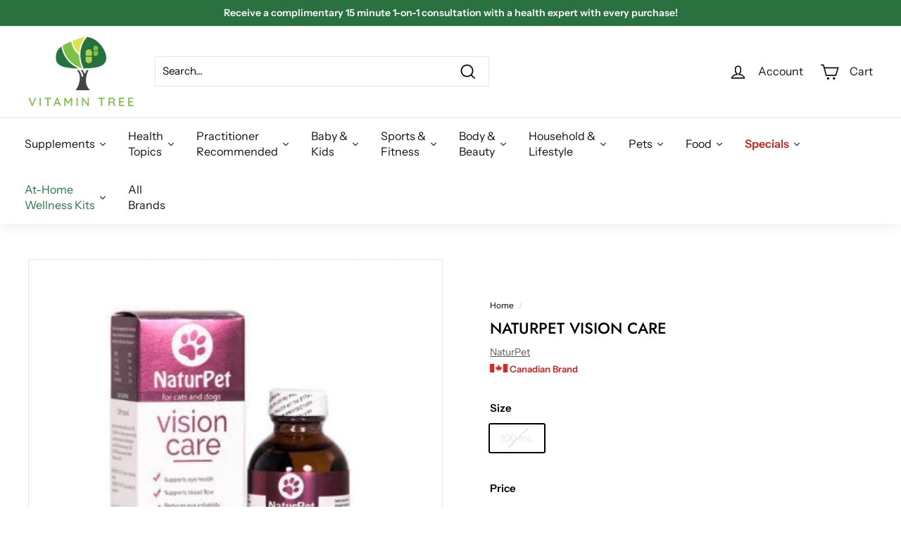

--- FILE ---
content_type: text/html; charset=utf-8
request_url: https://www.vitamintree.ca/products/naturpet-vision-care
body_size: 53714
content:
<!doctype html>
<html class="no-js" lang="en" dir="ltr">
<head>
 


  <meta charset="utf-8">
  <meta http-equiv="X-UA-Compatible" content="IE=edge,chrome=1">
  <meta name="viewport" content="width=device-width,initial-scale=1">
  <meta name="theme-color" content="#29713e">
  
  
  <meta name="robots" content="index,follow" />
  

  <script>
  var url = window.location.href;
   
    if(url =='https://www.vitamintree.ca//')
    {
    window.location.href = 'https://www.vitamintree.ca/';
    }
    if(url.endsWith('//')){
    window.location.href = url.slice(0,-2);
    }
    /*
    if(url.endsWith('/')){
    window.location.href = url.slice(0,-1);
    }
   */

    if(url =='https://www.vitamintree.ca/collections/supplements/'){
    window.location.href = 'https://www.vitamintree.ca/collections/supplements';
    }    
    
    if(url =='https://www.vitamintree.ca/products/nutrasea-d-omega-3-with-vitamin-d-liquid?pr_prod_strat=use_description&pr_rec_id=f06c1ee8e&pr_rec_pid=6802243813399&pr_ref_pid=6802243387415&pr_seq=uniform')
    {
    window.location.href = 'https://www.vitamintree.ca/search?type=product&options[prefix]=last&q=nutrasea-d-omega-3-with-vitamin-d-liquid*';
    }
    if(url =='https://www.vitamintree.ca/products/nutrasea-d-omega-3-with-vitamin-d-liquid?pr_prod_strat=use_description&pr_rec_id=addbace90&pr_rec_pid=6802243813399&pr_ref_pid=6828155600919&pr_seq=uniform')
    {
    window.location.href = 'https://www.vitamintree.ca/search?type=product&options[prefix]=last&q=nutrasea-d-omega-3-with-vitamin-d-liquid*';
    }
    if(url =='https://www.vitamintree.ca/collections/designs-for-health/products/designs-for-health-arthroben')
    {
    window.location.href = 'https://www.vitamintree.ca/search?type=product&options[prefix]=last&q=designs-for-health-arthroben*';
    }
    if(url =='https://www.vitamintree.ca/collections/protein-nutritional-supplementhttps://www.vitamintree.ca/collections/protein-nutritional-supplement')
    {
    window.location.href = 'https://www.vitamintree.ca/collections/protein-nutritional-supplement';
    }
    if(url =='https://www.vitamintree.ca/collections/vendors?q=AOR')
    {
    window.location.href = 'https://www.vitamintree.ca/collections/aor';
    }
    if(url =='https://www.vitamintree.ca/collections/vendors?q=Acure')
    {
    window.location.href = 'https://www.vitamintree.ca/search?type=product&options[prefix]=last&q=acure*';
    }
    if(url =='https://www.vitamintree.ca/collections/vendors?q=Antipodes')
    {
    window.location.href = 'https://www.vitamintree.ca/search?type=product&options[prefix]=last&q=Antipodes*';
    }
    if(url =='https://www.vitamintree.ca/collections/vendors?q=AquaOmega')
    {
    window.location.href = 'https://www.vitamintree.ca/search?type=product&options[prefix]=last&q=AquaOmega*';
    }
    if(url =='https://www.vitamintree.ca/collections/vendors?q=Attitude')
    {
    window.location.href = 'https://www.vitamintree.ca/search?type=product&options[prefix]=last&q=Attitude*';
    }
    if(url =='https://www.vitamintree.ca/collections/vendors?q=Balzac%27s')
    {
    window.location.href = 'https://www.vitamintree.ca/search?type=product&options[prefix]=last&q=Balzac%27s*';
    }
    if(url =='https://www.vitamintree.ca/collections/vendors?q=Bio-Fen')
    {
    window.location.href = 'https://www.vitamintree.ca/search?type=product&options[prefix]=last&q=Bio-Fen*';
    }
    if(url =='https://www.vitamintree.ca/collections/vendors?q=BioSteel')
    {
    window.location.href = 'https://www.vitamintree.ca/search?type=product&options[prefix]=last&q=BioSteel*';
    }
    if(url =='https://www.vitamintree.ca/collections/vendors?q=Blume')
    {
    window.location.href = 'https://www.vitamintree.ca/search?type=product&options[prefix]=last&q=Blume*';
    }
    if(url =='https://www.vitamintree.ca/collections/vendors?q=Boiron')
    {
    window.location.href = 'https://www.vitamintree.ca/collections/boiron';
    }
    if(url =='https://www.vitamintree.ca/collections/vendors?q=Bulletproof')
    {
    window.location.href = 'https://www.vitamintree.ca/search?type=product&options[prefix]=last&q=Bulletproof*';
    }
    if(url =='https://www.vitamintree.ca/collections/vendors?q=CanPrev')
    {
    window.location.href = 'https://www.vitamintree.ca/collections/canprev';
    }
    if(url =='https://www.vitamintree.ca/collections/vendors?q=Carlson')
    {
    window.location.href = 'https://www.vitamintree.ca/search?type=product&options[prefix]=last&q=Carlson*';
    }
    if(url =='https://www.vitamintree.ca/collections/vendors?q=Cyto-Matrix')
    {
    window.location.href = 'https://www.vitamintree.ca/search?type=product&options[prefix]=last&q=Cyto-Matrix*';
    }
    if(url =='https://www.vitamintree.ca/collections/vendors?q=DivaCup')
    {
    window.location.href = 'https://www.vitamintree.ca/search?type=product&options[prefix]=last&q=DivaCup*';
    }
    if(url =='https://www.vitamintree.ca/collections/vendors?q=Dr.Tung%27s')
    {
    window.location.href = 'https://www.vitamintree.ca/search?type=product&options[prefix]=last&q=Dr.Tung%27s*';
    }
    if(url =='https://www.vitamintree.ca/collections/vendors?q=Drizzle')
    {
    window.location.href = 'https://www.vitamintree.ca/search?type=product&options[prefix]=last&q=Drizzle*';
    }
    if(url =='https://www.vitamintree.ca/collections/vendors?q=EMUAID')
    {
    window.location.href = 'https://www.vitamintree.ca/collections/emuaid';
    }
    if(url =='https://www.vitamintree.ca/collections/vendors?q=Ener-Life')
    {
    window.location.href = 'https://www.vitamintree.ca/search?type=product&options[prefix]=last&q=Ener-Life*';
    }
    if(url =='https://www.vitamintree.ca/collections/vendors?q=Enzymedica')
    {
    window.location.href = 'https://www.vitamintree.ca/search?type=product&options[prefix]=last&q=Enzymedica*';
    }
    if(url =='https://www.vitamintree.ca/collections/vendors?q=Erbology')
    {
    window.location.href = 'https://www.vitamintree.ca/search?type=product&options[prefix]=last&q=Erbology*';
    }
    if(url =='https://www.vitamintree.ca/collections/vendors?q=Essencia')
    {
    window.location.href = 'https://www.vitamintree.ca/search?type=product&options[prefix]=last&q=Essencia*';
    }
    if(url =='https://www.vitamintree.ca/collections/vendors?q=Essiac')
    {
    window.location.href = 'https://www.vitamintree.ca/search?type=product&options[prefix]=last&q=Essiac*';
    }
    if(url =='https://www.vitamintree.ca/collections/vendors?q=FATSO')
    {
    window.location.href = 'https://www.vitamintree.ca/search?type=product&options[prefix]=last&q=FATSO*';
    }
    if(url =='https://www.vitamintree.ca/collections/vendors?q=Forta')
    {
    window.location.href = 'https://www.vitamintree.ca/search?type=product&options[prefix]=last&q=Forta*';
    }
    if(url =='https://www.vitamintree.ca/collections/vendors?q=Genestra')
    {
    window.location.href = 'https://www.vitamintree.ca/search?type=product&options[prefix]=last&q=Genestra*';
    }
    if(url =='https://www.vitamintree.ca/collections/vendors?q=Greeniche')
    {
    window.location.href = 'https://www.vitamintree.ca/search?type=product&options[prefix]=last&q=Greeniche*';
    }
    if(url =='https://www.vitamintree.ca/collections/vendors?q=Healthology')
    {
    window.location.href = 'https://www.vitamintree.ca/collections/healthology';
    }
    if(url =='https://www.vitamintree.ca/collections/vendors?q=Herbaland')
    {
    window.location.href = 'https://www.vitamintree.ca/collections/herbaland';
    }
    if(url =='https://www.vitamintree.ca/collections/vendors?q=Herbion')
    {
    window.location.href = 'https://www.vitamintree.ca/search?type=product&options[prefix]=last&q=Herbion*';
    }
    if(url =='https://www.vitamintree.ca/collections/vendors?q=HomeoVet')
    {
    window.location.href = 'https://www.vitamintree.ca/search?type=product&options[prefix]=last&q=HomeoVet*';
    }
    if(url =='https://www.vitamintree.ca/collections/vendors?q=Homeocan')
    {
    window.location.href = 'https://www.vitamintree.ca/search?type=product&options[prefix]=last&q=Homeocan*';
    }
    if(url =='https://www.vitamintree.ca/collections/vendors?q=Honibe')
    {
    window.location.href = 'https://www.vitamintree.ca/search?type=product&options[prefix]=last&q=Honibe*';
    }
    if(url =='https://www.vitamintree.ca/collections/vendors?q=Innovite')
    {
    window.location.href = 'https://www.vitamintree.ca/search?type=product&options[prefix]=last&q=Innovite*';
    }
    if(url =='https://www.vitamintree.ca/collections/vendors?q=Jusu')
    {
    window.location.href = 'https://www.vitamintree.ca/search?type=product&options[prefix]=last&q=Jusu*';
    }
    if(url =='https://www.vitamintree.ca/collections/vendors?q=Kyolic')
    {
    window.location.href = 'https://www.vitamintree.ca/search?type=product&options[prefix]=last&q=Kyolic*';
    }
    if(url =='https://www.vitamintree.ca/collections/vendors?q=LureEssentials')
    {
    window.location.href = 'https://www.vitamintree.ca/search?type=product&options[prefix]=last&q=LureEssentials*';
    }
    if(url =='https://www.vitamintree.ca/collections/vendors?q=MSPrebiotic')
    {
    window.location.href = 'https://www.vitamintree.ca/search?type=product&options[prefix]=last&q=MSPrebiotic*';
    }
    if(url =='https://www.vitamintree.ca/collections/vendors?q=Marlow')
    {
    window.location.href = 'https://www.vitamintree.ca/search?type=product&options[prefix]=last&q=Marlow*';
    }
    if(url =='https://www.vitamintree.ca/collections/vendors?q=MediHerb')
    {
    window.location.href = 'https://www.vitamintree.ca/search?type=product&options[prefix]=last&q=MediHerb*';
    }
    if(url =='https://www.vitamintree.ca/collections/vendors?q=MegaFood')
    {
    window.location.href = 'https://www.vitamintree.ca/search?type=product&options[prefix]=last&q=MegaFood*';
    }
    if(url =='https://www.vitamintree.ca/collections/vendors?q=Metagenics')
    {
    window.location.href = 'https://www.vitamintree.ca/collections/metagenics';
    }
    if(url =='https://www.vitamintree.ca/collections/vendors?q=Motherlove')
    {
    window.location.href = 'https://www.vitamintree.ca/search?type=product&options[prefix]=last&q=Motherlove*';
    }
    if(url =='https://www.vitamintree.ca/collections/vendors?q=Mozi-Q')
    {
    window.location.href = 'https://www.vitamintree.ca/search?type=product&options[prefix]=last&q=Mozi-Q*';
    }
    if(url =='https://www.vitamintree.ca/collections/vendors?q=NFH')
    {
    window.location.href = 'https://www.vitamintree.ca/collections/nfh';
    }
    if(url =='https://www.vitamintree.ca/collections/vendors?q=Natracare')
    {
    window.location.href = 'https://www.vitamintree.ca/search?type=product&options[prefix]=last&q=Natracare*';
    }
    if(url =='https://www.vitamintree.ca/collections/vendors?q=NaturPet')
    {
    window.location.href = 'https://www.vitamintree.ca/search?type=product&options[prefix]=last&q=NaturPet*';
    }
    if(url =='https://www.vitamintree.ca/collections/vendors?q=NutraSea')
    {
    window.location.href = 'https://www.vitamintree.ca/search?type=product&options[prefix]=last&q=NutraSea*';
    }
    if(url =='https://www.vitamintree.ca/collections/vendors?q=Olbas')
    {
    window.location.href = 'https://www.vitamintree.ca/search?type=product&options[prefix]=last&q=Olbas*';
    }
    if(url =='https://www.vitamintree.ca/collections/vendors?q=Organika')
    {
    window.location.href = 'https://www.vitamintree.ca/collections/organika';
    }
    if(url =='https://www.vitamintree.ca/collections/vendors?q=Organyc')
    {
    window.location.href = 'https://www.vitamintree.ca/collections/organika';
    }
    if(url =='https://www.vitamintree.ca/collections/vendors?q=Pascoe')
    {
    window.location.href = 'https://www.vitamintree.ca/search?type=product&options[prefix]=last&q=Pascoe*';
    }
    if(url =='https://www.vitamintree.ca/collections/vendors?q=Pekana')
    {
    window.location.href = 'https://www.vitamintree.ca/search?type=product&options[prefix]=last&q=Pekana*';
    }
    if(url =='https://www.vitamintree.ca/collections/vendors?q=Plumpp')
    {
    window.location.href = 'https://www.vitamintree.ca/search?type=product&options[prefix]=last&q=Plumpp*';
    }
    if(url =='https://www.vitamintree.ca/collections/vendors?q=Progressive')
    {
    window.location.href = 'https://www.vitamintree.ca/search?type=product&options[prefix]=last&q=Progressive*';
    }
    if(url =='https://www.vitamintree.ca/collections/vendors?q=Provita')
    {
    window.location.href = 'https://www.vitamintree.ca/search?type=product&options[prefix]=last&q=Provita*';
    }
    if(url =='https://www.vitamintree.ca/collections/vendors?q=PureBites')
    {
    window.location.href = 'https://www.vitamintree.ca/search?type=product&options[prefix]=last&q=PureBites*';
    }
    if(url =='https://www.vitamintree.ca/collections/vendors?q=Purina')
    {
    window.location.href = 'https://www.vitamintree.ca/search?type=product&options[prefix]=last&q=Purina*';
    }
    if(url =='https://www.vitamintree.ca/collections/vendors?q=Redfeather')
    {
    window.location.href = 'https://www.vitamintree.ca/search?type=product&options[prefix]=last&q=Redfeather*';
    }
    if(url =='https://www.vitamintree.ca/collections/vendors?q=Redmond')
    {
    window.location.href = 'https://www.vitamintree.ca/search?type=product&options[prefix]=last&q=Redmond*';
    }
    if(url =='https://www.vitamintree.ca/collections/vendors?q=Routine')
    {
    window.location.href = 'https://www.vitamintree.ca/search?type=product&options[prefix]=last&q=Routine*';
    }
    if(url =='https://www.vitamintree.ca/collections/vendors?q=SISU')
    {
    window.location.href = 'https://www.vitamintree.ca/search?type=product&options[prefix]=last&q=SISU*';
    }
    if(url =='https://www.vitamintree.ca/collections/vendors?q=SOJA&CO')
    {
    window.location.href = 'https://www.vitamintree.ca/search?type=product&options[prefix]=last&q=SOJA&CO*';
    }
    if(url =='https://www.vitamintree.ca/collections/vendors?q=SURO')
    {
    window.location.href = 'https://www.vitamintree.ca/search?type=product&options[prefix]=last&q=SURO*';
    }
    if(url =='https://www.vitamintree.ca/collections/vendors?q=Salus')
    {
    window.location.href = 'https://www.vitamintree.ca/search?type=product&options[prefix]=last&q=Salus*';
    }
    if(url =='https://www.vitamintree.ca/collections/vendors?q=Sambucol')
    {
    window.location.href = 'https://www.vitamintree.ca/search?type=product&options[prefix]=last&q=Sambucol*';
    }
    if(url =='https://www.vitamintree.ca/collections/vendors?q=Santevia')
    {
    window.location.href = 'https://www.vitamintree.ca/search?type=product&options[prefix]=last&q=Santevia*';
    }
    if(url =='https://www.vitamintree.ca/collections/vendors?q=SierraSil')
    {
    window.location.href = 'https://www.vitamintree.ca/search?type=product&options[prefix]=last&q=SierraSil*';
    }
    if(url =='https://www.vitamintree.ca/collections/vendors?q=Similasan')
    {
    window.location.href = 'https://www.vitamintree.ca/search?type=product&options[prefix]=last&q=Similasan*';
    }
    if(url =='https://www.vitamintree.ca/collections/vendors?q=SmartyPants')
    {
    window.location.href = 'https://www.vitamintree.ca/search?type=product&options[prefix]=last&q=SmartyPants*';
    }
    if(url =='https://www.vitamintree.ca/collections/vendors?q=Sproos')
    {
    window.location.href = 'https://www.vitamintree.ca/search?type=product&options[prefix]=last&q=Sproos*';
    }
    if(url =='https://www.vitamintree.ca/collections/vendors?q=Sukin')
    {
    window.location.href = 'https://www.vitamintree.ca/search?type=product&options[prefix]=last&q=Sukin*';
    }
    if(url =='https://www.vitamintree.ca/collections/vendors?q=SunForce')
    {
    window.location.href = 'https://www.vitamintree.ca/search?type=product&options[prefix]=last&q=SunForce*';
    }
    if(url =='https://www.vitamintree.ca/collections/vendors?q=Tegor')
    {
    window.location.href = 'https://www.vitamintree.ca/search?type=product&options[prefix]=last&q=Tegor*';
    }
    if(url =='https://www.vitamintree.ca/collections/vendors?q=ThinkSport')
    {
    window.location.href = 'https://www.vitamintree.ca/search?type=product&options[prefix]=last&q=ThinkSport*';
    }
    if(url =='https://www.vitamintree.ca/collections/vendors?q=Thorne')
    {
    window.location.href = 'https://www.vitamintree.ca/collections/thorne';
    }
    if(url =='https://www.vitamintree.ca/collections/vendors?q=Trophic')
    {
    window.location.href = 'https://www.vitamintree.ca/search?type=product&options[prefix]=last&q=Trophic*';
    }
    if(url =='https://www.vitamintree.ca/collections/vendors?q=UNDA')
    {
    window.location.href = 'https://www.vitamintree.ca/search?type=product&options[prefix]=last&q=UNDA*';
    }
    if(url =='https://www.vitamintree.ca/collections/vendors?q=UTIVA')
    {
    window.location.href = 'https://www.vitamintree.ca/search?type=product&options[prefix]=last&q=UTIVA*';
    }
    if(url =='https://www.vitamintree.ca/collections/vendors?q=UbaVet')
    {
    window.location.href = 'https://www.vitamintree.ca/search?type=product&options[prefix]=last&q=UbaVet*';
    }
    if(url =='https://www.vitamintree.ca/collections/vendors?q=Villicote')
    {
    window.location.href = 'https://www.vitamintree.ca/products/villicote';
    }
    if(url =='https://www.vitamintree.ca/collections/vendors?q=Wedderspoon')
    {
    window.location.href = 'https://www.vitamintree.ca/search?type=product&options[prefix]=last&q=Wedderspoon*';
    }
    if(url =='https://www.vitamintree.ca/collections/vendors?q=Weleda')
    {
    window.location.href = 'https://www.vitamintree.ca/search?type=product&options[prefix]=last&q=Weleda*';
    }
    if(url =='https://www.vitamintree.ca/collections/vendors?q=Wobenzyme')
    {
    window.location.href = 'https://www.vitamintree.ca/search?type=product&options[prefix]=last&q=Wobenzyme*';
    }
    if(url =='https://www.vitamintree.ca/collections/vendors?q=XYMOGEN')
    {
    window.location.href = 'https://www.vitamintree.ca/collections/xymogen';
    }
    if(url =='https://www.vitamintree.ca/collections/vendors?q=acure')
    {
    window.location.href = 'https://www.vitamintree.ca/search?type=product&options[prefix]=last&q=acure*';
    }
    if(url =='https://www.vitamintree.ca/collections/vendors?q=alkalife')
    {
    window.location.href = 'https://www.vitamintree.ca/search?type=product&options[prefix]=last&q=alkalife*';
    }
    if(url =='https://www.vitamintree.ca/collections/vendors?q=allKiDz')
    {
    window.location.href = 'https://www.vitamintree.ca/search?type=product&options[prefix]=last&q=allKiDz*';
    }
    if(url =='https://www.vitamintree.ca/collections/vendors?q=allkidz')
    {
    window.location.href = 'https://www.vitamintree.ca/search?type=product&options[prefix]=last&q=allkidz*';
    }
    if(url =='https://www.vitamintree.ca/collections/vendors?q=antipodes')
    {
    window.location.href = 'https://www.vitamintree.ca/search?type=product&options[prefix]=last&q=antipodes*';
    }
    if(url =='https://www.vitamintree.ca/collections/vendors?q=aor')
    {
    window.location.href = 'https://www.vitamintree.ca/search?type=product&options[prefix]=last&q=aor*';
    }
    if(url =='https://www.vitamintree.ca/collections/vendors?q=aquaomega')
    {
    window.location.href = 'https://www.vitamintree.ca/search?type=product&options[prefix]=last&q=aquaomega*';
    }
    if(url =='https://www.vitamintree.ca/collections/vendors?q=attitude')
    {
    window.location.href = 'https://www.vitamintree.ca/search?type=product&options[prefix]=last&q=attitude*';
    }
    if(url =='https://www.vitamintree.ca/collections/vendors?q=balzac%27s')
    {
    window.location.href = 'https://www.vitamintree.ca/search?type=product&options[prefix]=last&q=balzac%27s*';
    }
    if(url =='https://www.vitamintree.ca/collections/vendors?q=basd')
    {
    window.location.href = 'https://www.vitamintree.ca/search?type=product&options[prefix]=last&q=basd*';
    }
    if(url =='https://www.vitamintree.ca/collections/vendors?q=bio-fen')
    {
    window.location.href = 'https://www.vitamintree.ca/search?type=product&options[prefix]=last&q=bio-fen*';
    }
    if(url =='https://www.vitamintree.ca/collections/vendors?q=biosteel')
    {
    window.location.href = 'https://www.vitamintree.ca/search?type=product&options[prefix]=last&q=biosteel*';
    }
    if(url =='https://www.vitamintree.ca/collections/vendors?q=blume')
    {
    window.location.href = 'https://www.vitamintree.ca/search?type=product&options[prefix]=last&q=blume*';
    }
    if(url =='https://www.vitamintree.ca/collections/vendors?q=boiron')
    {
    window.location.href = 'https://www.vitamintree.ca/collections/boiron';
    }
    if(url =='https://www.vitamintree.ca/collections/vendors?q=bulletproof')
    {
    window.location.href = 'https://www.vitamintree.ca/search?type=product&options[prefix]=last&q=bulletproof*';
    }
    if(url =='https://www.vitamintree.ca/collections/vendors?q=canprev')
    {
    window.location.href = 'https://www.vitamintree.ca/collections/canprev';
    }
    if(url =='https://www.vitamintree.ca/collections/vendors?q=carlson')
    {
    window.location.href = 'https://www.vitamintree.ca/search?type=product&options[prefix]=last&q=carlson*';
    }
    if(url =='https://www.vitamintree.ca/collections/vendors?q=cyto-matrix')
    {
    window.location.href = 'https://www.vitamintree.ca/search?type=product&options[prefix]=last&q=cyto-matrix*';
    }
    if(url =='https://www.vitamintree.ca/collections/vendors?q=divacup')
    {
    window.location.href = 'https://www.vitamintree.ca/search?type=product&options[prefix]=last&q=divacup*';
    }
    if(url =='https://www.vitamintree.ca/collections/vendors?q=dr.tung%27s')
    {
    window.location.href = 'https://www.vitamintree.ca/search?type=product&options[prefix]=last&q=dr.tung%27s*';
    }
    if(url =='https://www.vitamintree.ca/collections/vendors?q=drizzle')
    {
    window.location.href = 'https://www.vitamintree.ca/search?type=product&options[prefix]=last&q=drizzle*';
    }
    if(url =='https://www.vitamintree.ca/collections/vendors?q=emuaid')
    {
    window.location.href = 'https://www.vitamintree.ca/collections/emuaid';
    }
    if(url =='https://www.vitamintree.ca/collections/vendors?q=ener-life')
    {
    window.location.href = 'https://www.vitamintree.ca/search?type=product&options[prefix]=last&q=ener-life*';
    }
    if(url =='https://www.vitamintree.ca/collections/vendors?q=enzymedica')
    {
    window.location.href = 'https://www.vitamintree.ca/search?type=product&options[prefix]=last&q=enzymedica*';
    }
    if(url =='https://www.vitamintree.ca/collections/vendors?q=erbology')
    {
    window.location.href = 'https://www.vitamintree.ca/search?type=product&options[prefix]=last&q=erbology*';
    }
    if(url =='https://www.vitamintree.ca/collections/vendors?q=essencia')
    {
    window.location.href = 'https://www.vitamintree.ca/search?type=product&options[prefix]=last&q=essencia*';
    }
    if(url =='https://www.vitamintree.ca/collections/vendors?q=essiac')
    {
    window.location.href = 'https://www.vitamintree.ca/search?type=product&options[prefix]=last&q=essiac*';
    }
    if(url =='https://www.vitamintree.ca/collections/vendors?q=fatso')
    {
    window.location.href = 'https://www.vitamintree.ca/search?type=product&options[prefix]=last&q=fatso*';
    }
    if(url =='https://www.vitamintree.ca/collections/vendors?q=forta')
    {
    window.location.href = 'https://www.vitamintree.ca/search?type=product&options[prefix]=last&q=forta*';
    }
    if(url =='https://www.vitamintree.ca/collections/vendors?q=genestra')
    {
    window.location.href = 'https://www.vitamintree.ca/search?type=product&options[prefix]=last&q=genestra*';
    }
    if(url =='https://www.vitamintree.ca/collections/vendors?q=greeniche')
    {
    window.location.href = 'https://www.vitamintree.ca/search?type=product&options[prefix]=last&q=greeniche*';
    }
    if(url =='https://www.vitamintree.ca/collections/vendors?q=healthology')
    {
    window.location.href = 'https://www.vitamintree.ca/collections/healthology';
    }
    if(url =='https://www.vitamintree.ca/collections/vendors?q=herbaland')
    {
    window.location.href = 'https://www.vitamintree.ca/collections/herbaland';
    }
    if(url =='https://www.vitamintree.ca/collections/vendors?q=herbion')
    {
    window.location.href = 'https://www.vitamintree.ca/search?type=product&options[prefix]=last&q=herbion*';
    }
    if(url =='https://www.vitamintree.ca/collections/vendors?q=homeocan')
    {
    window.location.href = 'https://www.vitamintree.ca/search?type=product&options[prefix]=last&q=homeocan*';
    }
    if(url =='https://www.vitamintree.ca/collections/vendors?q=homeovet')
    {
    window.location.href = 'https://www.vitamintree.ca/search?type=product&options[prefix]=last&q=homeovet*';
    }
    if(url =='https://www.vitamintree.ca/collections/vendors?q=honibe')
    {
    window.location.href = 'https://www.vitamintree.ca/search?type=product&options[prefix]=last&q=honibe*';
    }
    if(url =='https://www.vitamintree.ca/collections/vendors?q=innovite')
    {
    window.location.href = 'https://www.vitamintree.ca/search?type=product&options[prefix]=last&q=innovite*';
    }
    if(url =='https://www.vitamintree.ca/collections/vendors?q=joni')
    {
    window.location.href = 'https://www.vitamintree.ca/search?type=product&options[prefix]=last&q=joni*';
    }
    if(url =='https://www.vitamintree.ca/collections/vendors?q=jusu')
    {
    window.location.href = 'https://www.vitamintree.ca/search?type=product&options[prefix]=last&q=jusu*';
    }
    if(url =='https://www.vitamintree.ca/collections/vendors?q=kyolic')
    {
    window.location.href = 'https://www.vitamintree.ca/search?type=product&options[prefix]=last&q=kyolic*';
    }
    if(url =='https://www.vitamintree.ca/collections/vendors?q=lureessentials')
    {
    window.location.href = 'https://www.vitamintree.ca/search?type=product&options[prefix]=last&q=lureessentials*';
    }
    if(url =='https://www.vitamintree.ca/collections/vendors?q=marlow')
    {
    window.location.href = 'https://www.vitamintree.ca/search?type=product&options[prefix]=last&q=marlow*';
    }
    if(url =='https://www.vitamintree.ca/collections/vendors?q=mediherb')
    {
    window.location.href = 'https://www.vitamintree.ca/search?type=product&options[prefix]=last&q=mediherb*';
    }
    if(url =='https://www.vitamintree.ca/collections/vendors?q=megafood')
    {
    window.location.href = 'https://www.vitamintree.ca/search?type=product&options[prefix]=last&q=megafood*';
    }
    if(url =='https://www.vitamintree.ca/collections/vendors?q=metagenics')
    {
    window.location.href = 'https://www.vitamintree.ca/collections/metagenics';
    }
    if(url =='https://www.vitamintree.ca/collections/vendors?q=motherlove')
    {
    window.location.href = 'https://www.vitamintree.ca/search?type=product&options[prefix]=last&q=motherlove*';
    }
    if(url =='https://www.vitamintree.ca/collections/vendors?q=mozi-q')
    {
    window.location.href = 'https://www.vitamintree.ca/search?type=product&options[prefix]=last&q=mozi-q*';
    }
    if(url =='https://www.vitamintree.ca/collections/vendors?q=msprebiotic')
    {
    window.location.href = 'https://www.vitamintree.ca/search?type=product&options[prefix]=last&q=msprebiotic*';
    }
    if(url =='https://www.vitamintree.ca/collections/vendors?q=natracare')
    {
    window.location.href = 'https://www.vitamintree.ca/search?type=product&options[prefix]=last&q=natracare*';
    }
    if(url =='https://www.vitamintree.ca/collections/vendors?q=naturpet')
    {
    window.location.href = 'https://www.vitamintree.ca/search?type=product&options[prefix]=last&q=naturpet*';
    }
    if(url =='https://www.vitamintree.ca/collections/vendors?q=nfh')
    {
    window.location.href = 'https://www.vitamintree.ca/collections/nfh';
    }
    if(url =='https://www.vitamintree.ca/collections/vendors?q=nixit')
    {
    window.location.href = 'https://www.vitamintree.ca/search?type=product&options[prefix]=last&q=nixit*';
    }
    if(url =='https://www.vitamintree.ca/collections/vendors?q=nutrasea')
    {
    window.location.href = 'https://www.vitamintree.ca/search?type=product&options[prefix]=last&q=nutrasea*';
    }
    if(url =='https://www.vitamintree.ca/collections/vendors?q=olbas')
    {
    window.location.href = 'https://www.vitamintree.ca/search?type=product&options[prefix]=last&q=olbas*';
    }
    if(url =='https://www.vitamintree.ca/collections/vendors?q=organika')
    {
    window.location.href = 'https://www.vitamintree.ca/collections/organika';
    }
    if(url =='https://www.vitamintree.ca/collections/vendors?q=organyc')
    {
    window.location.href = 'https://www.vitamintree.ca/collections/organika';
    }
    if(url =='https://www.vitamintree.ca/collections/vendors?q=pascoe')
    {
    window.location.href = 'https://www.vitamintree.ca/search?type=product&options[prefix]=last&q=pascoe*';
    }
    if(url =='https://www.vitamintree.ca/collections/vendors?q=pekana')
    {
    window.location.href = 'https://www.vitamintree.ca/search?type=product&options[prefix]=last&q=pekana*';
    }
    if(url =='https://www.vitamintree.ca/collections/vendors?q=plumpp')
    {
    window.location.href = 'https://www.vitamintree.ca/search?type=product&options[prefix]=last&q=plumpp*';
    }
    if(url =='https://www.vitamintree.ca/collections/vendors?q=progressive')
    {
    window.location.href = 'https://www.vitamintree.ca/search?type=product&options[prefix]=last&q=progressive*';
    }
    if(url =='https://www.vitamintree.ca/collections/vendors?q=provita')
    {
    window.location.href = 'https://www.vitamintree.ca/search?type=product&options[prefix]=last&q=provita*';
    }
    if(url =='https://www.vitamintree.ca/collections/vendors?q=purebites')
    {
    window.location.href = 'https://www.vitamintree.ca/search?type=product&options[prefix]=last&q=purebites*';
    }
    if(url =='https://www.vitamintree.ca/collections/vendors?q=purina')
    {
    window.location.href = 'https://www.vitamintree.ca/search?type=product&options[prefix]=last&q=purina*';
    }
    if(url =='https://www.vitamintree.ca/collections/vendors?q=redfeather')
    {
    window.location.href = 'https://www.vitamintree.ca/search?type=product&options[prefix]=last&q=redfeather*';
    }
    if(url =='https://www.vitamintree.ca/collections/vendors?q=redmond')
    {
    window.location.href = 'https://www.vitamintree.ca/search?type=product&options[prefix]=last&q=redmond*';
    }
    if(url =='https://www.vitamintree.ca/collections/vendors?q=routine')
    {
    window.location.href = 'https://www.vitamintree.ca/search?type=product&options[prefix]=last&q=routine*';
    }
    if(url =='https://www.vitamintree.ca/collections/vendors?q=salus')
    {
    window.location.href = 'https://www.vitamintree.ca/search?type=product&options[prefix]=last&q=salus*';
    }
    if(url =='https://www.vitamintree.ca/collections/vendors?q=sambucol')
    {
    window.location.href = 'https://www.vitamintree.ca/search?type=product&options[prefix]=last&q=sambucol*';
    }
    if(url =='https://www.vitamintree.ca/collections/vendors?q=santevia')
    {
    window.location.href = 'https://www.vitamintree.ca/search?type=product&options[prefix]=last&q=santevia*';
    }
    if(url =='https://www.vitamintree.ca/collections/vendors?q=sierrasil')
    {
    window.location.href = 'https://www.vitamintree.ca/search?type=product&options[prefix]=last&q=sierrasil*';
    }
    if(url =='https://www.vitamintree.ca/collections/vendors?q=similasan')
    {
    window.location.href = 'https://www.vitamintree.ca/search?type=product&options[prefix]=last&q=similasan*';
    }
    if(url =='https://www.vitamintree.ca/collections/vendors?q=sisu')
    {
    window.location.href = 'https://www.vitamintree.ca/search?type=product&options[prefix]=last&q=sisu*';
    }
    if(url =='https://www.vitamintree.ca/collections/vendors?q=smartypants')
    {
    window.location.href = 'https://www.vitamintree.ca/search?type=product&options[prefix]=last&q=smartypants*';
    }
    if(url =='https://www.vitamintree.ca/collections/vendors?q=soja&co')
    {
    window.location.href = 'https://www.vitamintree.ca/search?type=product&options[prefix]=last&q=soja&co*';
    }
    if(url =='https://www.vitamintree.ca/collections/vendors?q=sproos')
    {
    window.location.href = 'https://www.vitamintree.ca/search?type=product&options[prefix]=last&q=sproos*';
    }
    if(url =='https://www.vitamintree.ca/collections/vendors?q=sukin')
    {
    window.location.href = 'https://www.vitamintree.ca/search?type=product&options[prefix]=last&q=sukin*';
    }
    if(url =='https://www.vitamintree.ca/collections/vendors?q=sunforce')
    {
    window.location.href = 'https://www.vitamintree.ca/search?type=product&options[prefix]=last&q=sunforce*';
    }
    if(url =='https://www.vitamintree.ca/collections/vendors?q=suro')
    {
    window.location.href = 'https://www.vitamintree.ca/search?type=product&options[prefix]=last&q=suro*';
    }
    if(url =='https://www.vitamintree.ca/collections/vendors?q=tegor')
    {
    window.location.href = 'https://www.vitamintree.ca/search?type=product&options[prefix]=last&q=tegor*';
    }
    if(url =='https://www.vitamintree.ca/collections/vendors?q=thinksport')
    {
    window.location.href = 'https://www.vitamintree.ca/search?type=product&options[prefix]=last&q=thinksport*';
    }
    if(url =='https://www.vitamintree.ca/collections/vendors?q=thorne')
    {
    window.location.href = 'https://www.vitamintree.ca/collections/thorne';
    }
    if(url =='https://www.vitamintree.ca/collections/vendors?q=trophic')
    {
    window.location.href = 'https://www.vitamintree.ca/search?type=product&options[prefix]=last&q=trophic*';
    }
    if(url =='https://www.vitamintree.ca/collections/vendors?q=ubavet')
    {
    window.location.href = 'https://www.vitamintree.ca/search?type=product&options[prefix]=last&q=ubavet*';
    }
    if(url =='https://www.vitamintree.ca/collections/vendors?q=unda')
    {
    window.location.href = 'https://www.vitamintree.ca/search?type=product&options[prefix]=last&q=unda*';
    }
    if(url =='https://www.vitamintree.ca/collections/vendors?q=utiva')
    {
    window.location.href = 'https://www.vitamintree.ca/search?type=product&options[prefix]=last&q=utiva*';
    }
    if(url =='https://www.vitamintree.ca/collections/vendors?q=villicote')
    {
    window.location.href = 'https://www.vitamintree.ca/search?type=product&options[prefix]=last&q=villicote*';
    }
    if(url =='https://www.vitamintree.ca/collections/vendors?q=wedderspoon')
    {
    window.location.href = 'https://www.vitamintree.ca/search?type=product&options[prefix]=last&q=wedderspoon*';
    }
    if(url =='https://www.vitamintree.ca/collections/vendors?q=weleda')
    {
    window.location.href = 'https://www.vitamintree.ca/search?type=product&options[prefix]=last&q=weleda*';
    }
    if(url =='https://www.vitamintree.ca/collections/vendors?q=wobenzyme')
    {
    window.location.href = 'https://www.vitamintree.ca/search?type=product&options[prefix]=last&q=wobenzyme*';
    }
    if(url =='https://www.vitamintree.ca/collections/vendors?q=xymogen')
    {
    window.location.href = 'https://www.vitamintree.ca/collections/xymogen';
    }
  </script>
  
  
     <link rel="canonical" href="https://www.vitamintree.ca/products/naturpet-vision-care">
  




  
        
  <link rel="preload" as="script" href="//www.vitamintree.ca/cdn/shop/t/4/assets/theme.js?v=146545620588604154451753722587">
  <link rel="preconnect" href="https://cdn.shopify.com">
  <link rel="preconnect" href="https://fonts.shopifycdn.com">
  <link rel="dns-prefetch" href="https://productreviews.shopifycdn.com">
  <link rel="dns-prefetch" href="https://ajax.googleapis.com">
  <link rel="dns-prefetch" href="https://maps.googleapis.com">
  <link rel="dns-prefetch" href="https://maps.gstatic.com">
  
  <script>(function(w,d,s,l,i){w[l]=w[l]||[];w[l].push({'gtm.start':
new Date().getTime(),event:'gtm.js'});var f=d.getElementsByTagName(s)[0],
j=d.createElement(s),dl=l!='dataLayer'?'&l='+l:'';j.async=true;j.src=
'https://www.googletagmanager.com/gtm.js?id='+i+dl;f.parentNode.insertBefore(j
,f);
})(window,document,'script','dataLayer','GTM-NQZGV53');</script><link rel="shortcut icon" href="//www.vitamintree.ca/cdn/shop/files/32x32-24bit_32x32.png?v=1670351897" type="image/png" /><title>
  NaturPet Vision Care
  
</title>
<meta name="description" content="Shop NaturPet Vision Care at VitaminTree.ca. Elevate your health and wellness journey today. Order online now!"><meta property="og:site_name" content="Vitamin Tree">
  <meta property="og:url" content="https://www.vitamintree.ca/products/naturpet-vision-care">
  <meta property="og:title" content="NaturPet Vision Care">
  <meta property="og:type" content="product">
  <meta property="og:description" content="Vision Care is a tonic that uses Bilberry to help prevent common eye damage associated with aging including cataracts macular degeneration and nearsightedness. Bilberry is often used to improve visual acuity.Vision Care can also be used preventatively for aging animals to help preserve vision. This forumula can also he"><meta property="og:image" content="http://www.vitamintree.ca/cdn/shop/products/NP8575_01.jpg?v=1749228862">
    <meta property="og:image:secure_url" content="https://www.vitamintree.ca/cdn/shop/products/NP8575_01.jpg?v=1749228862">
    <meta property="og:image:width" content="389">
    <meta property="og:image:height" content="383"><meta name="twitter:site" content="@">
  <meta name="twitter:card" content="summary_large_image">
  <meta name="twitter:title" content="NaturPet Vision Care">
  <meta name="twitter:description" content="Vision Care is a tonic that uses Bilberry to help prevent common eye damage associated with aging including cataracts macular degeneration and nearsightedness. Bilberry is often used to improve visual acuity.Vision Care can also be used preventatively for aging animals to help preserve vision. This forumula can also he">
<style data-shopify>@font-face {
  font-family: Jost;
  font-weight: 500;
  font-style: normal;
  font-display: swap;
  src: url("//www.vitamintree.ca/cdn/fonts/jost/jost_n5.7c8497861ffd15f4e1284cd221f14658b0e95d61.woff2") format("woff2"),
       url("//www.vitamintree.ca/cdn/fonts/jost/jost_n5.fb6a06896db583cc2df5ba1b30d9c04383119dd9.woff") format("woff");
}

  @font-face {
  font-family: "Instrument Sans";
  font-weight: 400;
  font-style: normal;
  font-display: swap;
  src: url("//www.vitamintree.ca/cdn/fonts/instrument_sans/instrumentsans_n4.db86542ae5e1596dbdb28c279ae6c2086c4c5bfa.woff2") format("woff2"),
       url("//www.vitamintree.ca/cdn/fonts/instrument_sans/instrumentsans_n4.510f1b081e58d08c30978f465518799851ef6d8b.woff") format("woff");
}


  @font-face {
  font-family: "Instrument Sans";
  font-weight: 600;
  font-style: normal;
  font-display: swap;
  src: url("//www.vitamintree.ca/cdn/fonts/instrument_sans/instrumentsans_n6.27dc66245013a6f7f317d383a3cc9a0c347fb42d.woff2") format("woff2"),
       url("//www.vitamintree.ca/cdn/fonts/instrument_sans/instrumentsans_n6.1a71efbeeb140ec495af80aad612ad55e19e6d0e.woff") format("woff");
}

  @font-face {
  font-family: "Instrument Sans";
  font-weight: 400;
  font-style: italic;
  font-display: swap;
  src: url("//www.vitamintree.ca/cdn/fonts/instrument_sans/instrumentsans_i4.028d3c3cd8d085648c808ceb20cd2fd1eb3560e5.woff2") format("woff2"),
       url("//www.vitamintree.ca/cdn/fonts/instrument_sans/instrumentsans_i4.7e90d82df8dee29a99237cd19cc529d2206706a2.woff") format("woff");
}

  @font-face {
  font-family: "Instrument Sans";
  font-weight: 600;
  font-style: italic;
  font-display: swap;
  src: url("//www.vitamintree.ca/cdn/fonts/instrument_sans/instrumentsans_i6.ba8063f6adfa1e7ffe690cc5efa600a1e0a8ec32.woff2") format("woff2"),
       url("//www.vitamintree.ca/cdn/fonts/instrument_sans/instrumentsans_i6.a5bb29b76a0bb820ddaa9417675a5d0bafaa8c1f.woff") format("woff");
}

</style><link href="//www.vitamintree.ca/cdn/shop/t/4/assets/theme.css?v=29050552593923922181767156393" rel="stylesheet" type="text/css" media="all" />
<style data-shopify>:root {
    --typeHeaderPrimary: Jost;
    --typeHeaderFallback: sans-serif;
    --typeHeaderSize: 26px;
    --typeHeaderWeight: 500;
    --typeHeaderLineHeight: 1.1;
    --typeHeaderSpacing: 0.0em;

    --typeBasePrimary:"Instrument Sans";
    --typeBaseFallback:sans-serif;
    --typeBaseSize: 14px;
    --typeBaseWeight: 400;
    --typeBaseSpacing: 0.0em;
    --typeBaseLineHeight: 1.8;

    --colorSmallImageBg: #ffffff;
    --colorSmallImageBgDark: #f7f7f7;
    --colorLargeImageBg: #0f0f0f;
    --colorLargeImageBgLight: #303030;

    --iconWeight: 4px;
    --iconLinecaps: miter;

    
      --buttonRadius: 3px;
      --btnPadding: 11px 25px;
    

    
      --roundness: 0px;
    

    
      --gridThickness: 0px;
    

    --productTileMargin: 10%;
    --collectionTileMargin: 15%;

    --swatchSize: 40px;
  }

  @media screen and (max-width: 768px) {
    :root {
      --typeBaseSize: 12px;

      
        --roundness: 0px;
        --btnPadding: 9px 17px;
      
    }
  }</style><script>
    document.documentElement.className = document.documentElement.className.replace('no-js', 'js');

    window.theme = window.theme || {};
    theme.routes = {
      home: "/",
      collections: "/collections",
      cart: "/cart.js",
      cartPage: "/cart",
      cartAdd: "/cart/add.js",
      cartChange: "/cart/change.js",
      search: "/search"
    };
    theme.strings = {
      soldOut: "Sold Out",
      unavailable: "Unavailable",
      inStockLabel: "In stock, ready to ship",
      stockLabel: "Low stock - [count] items left",
      willNotShipUntil: "Ready to ship [date]",
      willBeInStockAfter: "Back in stock [date]",
      waitingForStock: "Inventory on the way",
      savePrice: "Save [saved_amount]",
      cartEmpty: "Your cart is currently empty.",
      cartTermsConfirmation: "You must agree with the terms and conditions of sales to check out",
      searchCollections: "Collections:",
      searchPages: "Pages:",
      searchArticles: "Articles:"
    };
    theme.settings = {
      dynamicVariantsEnable: true,
      cartType: "dropdown",
      isCustomerTemplate: false,
      moneyFormat: "${{amount}}",
      saveType: "percent",
      productImageSize: "square",
      productImageCover: false,
      predictiveSearch: true,
      predictiveSearchType: "product",
      superScriptSetting: true,
      superScriptPrice: true,
      quickView: true,
      quickAdd: true,
      themeName: 'Expanse',
      themeVersion: "3.0.1"
    };
  </script>

  <script>window.performance && window.performance.mark && window.performance.mark('shopify.content_for_header.start');</script><meta name="google-site-verification" content="HDQQY6Rpgjjl89SgW8kFyYavbe5f5Lb8xKX8pVlQsts">
<meta name="facebook-domain-verification" content="lon20tjg5rycjrai57e9sfr38cgkc3">
<meta id="shopify-digital-wallet" name="shopify-digital-wallet" content="/57889226775/digital_wallets/dialog">
<meta name="shopify-checkout-api-token" content="11f82d8e5289954e364d6c5e942c5d24">
<meta id="in-context-paypal-metadata" data-shop-id="57889226775" data-venmo-supported="false" data-environment="production" data-locale="en_US" data-paypal-v4="true" data-currency="CAD">
<link rel="alternate" type="application/json+oembed" href="https://www.vitamintree.ca/products/naturpet-vision-care.oembed">
<script async="async" src="/checkouts/internal/preloads.js?locale=en-CA"></script>
<script id="shopify-features" type="application/json">{"accessToken":"11f82d8e5289954e364d6c5e942c5d24","betas":["rich-media-storefront-analytics"],"domain":"www.vitamintree.ca","predictiveSearch":true,"shopId":57889226775,"locale":"en"}</script>
<script>var Shopify = Shopify || {};
Shopify.shop = "vitamintree-f1de.myshopify.com";
Shopify.locale = "en";
Shopify.currency = {"active":"CAD","rate":"1.0"};
Shopify.country = "CA";
Shopify.theme = {"name":"Expanse","id":124142813207,"schema_name":"Expanse","schema_version":"3.0.1","theme_store_id":902,"role":"main"};
Shopify.theme.handle = "null";
Shopify.theme.style = {"id":null,"handle":null};
Shopify.cdnHost = "www.vitamintree.ca/cdn";
Shopify.routes = Shopify.routes || {};
Shopify.routes.root = "/";</script>
<script type="module">!function(o){(o.Shopify=o.Shopify||{}).modules=!0}(window);</script>
<script>!function(o){function n(){var o=[];function n(){o.push(Array.prototype.slice.apply(arguments))}return n.q=o,n}var t=o.Shopify=o.Shopify||{};t.loadFeatures=n(),t.autoloadFeatures=n()}(window);</script>
<script id="shop-js-analytics" type="application/json">{"pageType":"product"}</script>
<script defer="defer" async type="module" src="//www.vitamintree.ca/cdn/shopifycloud/shop-js/modules/v2/client.init-shop-cart-sync_IZsNAliE.en.esm.js"></script>
<script defer="defer" async type="module" src="//www.vitamintree.ca/cdn/shopifycloud/shop-js/modules/v2/chunk.common_0OUaOowp.esm.js"></script>
<script type="module">
  await import("//www.vitamintree.ca/cdn/shopifycloud/shop-js/modules/v2/client.init-shop-cart-sync_IZsNAliE.en.esm.js");
await import("//www.vitamintree.ca/cdn/shopifycloud/shop-js/modules/v2/chunk.common_0OUaOowp.esm.js");

  window.Shopify.SignInWithShop?.initShopCartSync?.({"fedCMEnabled":true,"windoidEnabled":true});

</script>
<script>(function() {
  var isLoaded = false;
  function asyncLoad() {
    if (isLoaded) return;
    isLoaded = true;
    var urls = ["\/\/cdn.shopify.com\/proxy\/aefeefdc3118c8e6945b8e29a03cb45fecf3dde6d21e17ee3337ef32bb823074\/shopify.livechatinc.com\/api\/v2\/script\/437c46bd-aba1-45dd-82db-a5e7a1b25ef1\/widget.js?shop=vitamintree-f1de.myshopify.com\u0026sp-cache-control=cHVibGljLCBtYXgtYWdlPTkwMA","https:\/\/cdn-bundler.nice-team.net\/app\/js\/bundler.js?shop=vitamintree-f1de.myshopify.com","https:\/\/cdn-app.cart-bot.net\/public\/js\/append.js?shop=vitamintree-f1de.myshopify.com"];
    for (var i = 0; i < urls.length; i++) {
      var s = document.createElement('script');
      s.type = 'text/javascript';
      s.async = true;
      s.src = urls[i];
      var x = document.getElementsByTagName('script')[0];
      x.parentNode.insertBefore(s, x);
    }
  };
  if(window.attachEvent) {
    window.attachEvent('onload', asyncLoad);
  } else {
    window.addEventListener('load', asyncLoad, false);
  }
})();</script>
<script id="__st">var __st={"a":57889226775,"offset":-18000,"reqid":"e513ccec-fae3-45df-b0d9-10f30be70292-1768413490","pageurl":"www.vitamintree.ca\/products\/naturpet-vision-care","u":"3abb68f55929","p":"product","rtyp":"product","rid":6802245255191};</script>
<script>window.ShopifyPaypalV4VisibilityTracking = true;</script>
<script id="captcha-bootstrap">!function(){'use strict';const t='contact',e='account',n='new_comment',o=[[t,t],['blogs',n],['comments',n],[t,'customer']],c=[[e,'customer_login'],[e,'guest_login'],[e,'recover_customer_password'],[e,'create_customer']],r=t=>t.map((([t,e])=>`form[action*='/${t}']:not([data-nocaptcha='true']) input[name='form_type'][value='${e}']`)).join(','),a=t=>()=>t?[...document.querySelectorAll(t)].map((t=>t.form)):[];function s(){const t=[...o],e=r(t);return a(e)}const i='password',u='form_key',d=['recaptcha-v3-token','g-recaptcha-response','h-captcha-response',i],f=()=>{try{return window.sessionStorage}catch{return}},m='__shopify_v',_=t=>t.elements[u];function p(t,e,n=!1){try{const o=window.sessionStorage,c=JSON.parse(o.getItem(e)),{data:r}=function(t){const{data:e,action:n}=t;return t[m]||n?{data:e,action:n}:{data:t,action:n}}(c);for(const[e,n]of Object.entries(r))t.elements[e]&&(t.elements[e].value=n);n&&o.removeItem(e)}catch(o){console.error('form repopulation failed',{error:o})}}const l='form_type',E='cptcha';function T(t){t.dataset[E]=!0}const w=window,h=w.document,L='Shopify',v='ce_forms',y='captcha';let A=!1;((t,e)=>{const n=(g='f06e6c50-85a8-45c8-87d0-21a2b65856fe',I='https://cdn.shopify.com/shopifycloud/storefront-forms-hcaptcha/ce_storefront_forms_captcha_hcaptcha.v1.5.2.iife.js',D={infoText:'Protected by hCaptcha',privacyText:'Privacy',termsText:'Terms'},(t,e,n)=>{const o=w[L][v],c=o.bindForm;if(c)return c(t,g,e,D).then(n);var r;o.q.push([[t,g,e,D],n]),r=I,A||(h.body.append(Object.assign(h.createElement('script'),{id:'captcha-provider',async:!0,src:r})),A=!0)});var g,I,D;w[L]=w[L]||{},w[L][v]=w[L][v]||{},w[L][v].q=[],w[L][y]=w[L][y]||{},w[L][y].protect=function(t,e){n(t,void 0,e),T(t)},Object.freeze(w[L][y]),function(t,e,n,w,h,L){const[v,y,A,g]=function(t,e,n){const i=e?o:[],u=t?c:[],d=[...i,...u],f=r(d),m=r(i),_=r(d.filter((([t,e])=>n.includes(e))));return[a(f),a(m),a(_),s()]}(w,h,L),I=t=>{const e=t.target;return e instanceof HTMLFormElement?e:e&&e.form},D=t=>v().includes(t);t.addEventListener('submit',(t=>{const e=I(t);if(!e)return;const n=D(e)&&!e.dataset.hcaptchaBound&&!e.dataset.recaptchaBound,o=_(e),c=g().includes(e)&&(!o||!o.value);(n||c)&&t.preventDefault(),c&&!n&&(function(t){try{if(!f())return;!function(t){const e=f();if(!e)return;const n=_(t);if(!n)return;const o=n.value;o&&e.removeItem(o)}(t);const e=Array.from(Array(32),(()=>Math.random().toString(36)[2])).join('');!function(t,e){_(t)||t.append(Object.assign(document.createElement('input'),{type:'hidden',name:u})),t.elements[u].value=e}(t,e),function(t,e){const n=f();if(!n)return;const o=[...t.querySelectorAll(`input[type='${i}']`)].map((({name:t})=>t)),c=[...d,...o],r={};for(const[a,s]of new FormData(t).entries())c.includes(a)||(r[a]=s);n.setItem(e,JSON.stringify({[m]:1,action:t.action,data:r}))}(t,e)}catch(e){console.error('failed to persist form',e)}}(e),e.submit())}));const S=(t,e)=>{t&&!t.dataset[E]&&(n(t,e.some((e=>e===t))),T(t))};for(const o of['focusin','change'])t.addEventListener(o,(t=>{const e=I(t);D(e)&&S(e,y())}));const B=e.get('form_key'),M=e.get(l),P=B&&M;t.addEventListener('DOMContentLoaded',(()=>{const t=y();if(P)for(const e of t)e.elements[l].value===M&&p(e,B);[...new Set([...A(),...v().filter((t=>'true'===t.dataset.shopifyCaptcha))])].forEach((e=>S(e,t)))}))}(h,new URLSearchParams(w.location.search),n,t,e,['guest_login'])})(!0,!0)}();</script>
<script integrity="sha256-4kQ18oKyAcykRKYeNunJcIwy7WH5gtpwJnB7kiuLZ1E=" data-source-attribution="shopify.loadfeatures" defer="defer" src="//www.vitamintree.ca/cdn/shopifycloud/storefront/assets/storefront/load_feature-a0a9edcb.js" crossorigin="anonymous"></script>
<script data-source-attribution="shopify.dynamic_checkout.dynamic.init">var Shopify=Shopify||{};Shopify.PaymentButton=Shopify.PaymentButton||{isStorefrontPortableWallets:!0,init:function(){window.Shopify.PaymentButton.init=function(){};var t=document.createElement("script");t.src="https://www.vitamintree.ca/cdn/shopifycloud/portable-wallets/latest/portable-wallets.en.js",t.type="module",document.head.appendChild(t)}};
</script>
<script data-source-attribution="shopify.dynamic_checkout.buyer_consent">
  function portableWalletsHideBuyerConsent(e){var t=document.getElementById("shopify-buyer-consent"),n=document.getElementById("shopify-subscription-policy-button");t&&n&&(t.classList.add("hidden"),t.setAttribute("aria-hidden","true"),n.removeEventListener("click",e))}function portableWalletsShowBuyerConsent(e){var t=document.getElementById("shopify-buyer-consent"),n=document.getElementById("shopify-subscription-policy-button");t&&n&&(t.classList.remove("hidden"),t.removeAttribute("aria-hidden"),n.addEventListener("click",e))}window.Shopify?.PaymentButton&&(window.Shopify.PaymentButton.hideBuyerConsent=portableWalletsHideBuyerConsent,window.Shopify.PaymentButton.showBuyerConsent=portableWalletsShowBuyerConsent);
</script>
<script>
  function portableWalletsCleanup(e){e&&e.src&&console.error("Failed to load portable wallets script "+e.src);var t=document.querySelectorAll("shopify-accelerated-checkout .shopify-payment-button__skeleton, shopify-accelerated-checkout-cart .wallet-cart-button__skeleton"),e=document.getElementById("shopify-buyer-consent");for(let e=0;e<t.length;e++)t[e].remove();e&&e.remove()}function portableWalletsNotLoadedAsModule(e){e instanceof ErrorEvent&&"string"==typeof e.message&&e.message.includes("import.meta")&&"string"==typeof e.filename&&e.filename.includes("portable-wallets")&&(window.removeEventListener("error",portableWalletsNotLoadedAsModule),window.Shopify.PaymentButton.failedToLoad=e,"loading"===document.readyState?document.addEventListener("DOMContentLoaded",window.Shopify.PaymentButton.init):window.Shopify.PaymentButton.init())}window.addEventListener("error",portableWalletsNotLoadedAsModule);
</script>

<script type="module" src="https://www.vitamintree.ca/cdn/shopifycloud/portable-wallets/latest/portable-wallets.en.js" onError="portableWalletsCleanup(this)" crossorigin="anonymous"></script>
<script nomodule>
  document.addEventListener("DOMContentLoaded", portableWalletsCleanup);
</script>

<link id="shopify-accelerated-checkout-styles" rel="stylesheet" media="screen" href="https://www.vitamintree.ca/cdn/shopifycloud/portable-wallets/latest/accelerated-checkout-backwards-compat.css" crossorigin="anonymous">
<style id="shopify-accelerated-checkout-cart">
        #shopify-buyer-consent {
  margin-top: 1em;
  display: inline-block;
  width: 100%;
}

#shopify-buyer-consent.hidden {
  display: none;
}

#shopify-subscription-policy-button {
  background: none;
  border: none;
  padding: 0;
  text-decoration: underline;
  font-size: inherit;
  cursor: pointer;
}

#shopify-subscription-policy-button::before {
  box-shadow: none;
}

      </style>

<script>window.performance && window.performance.mark && window.performance.mark('shopify.content_for_header.end');</script>

  <script src="//www.vitamintree.ca/cdn/shop/t/4/assets/vendor-scripts-v2.js" defer="defer"></script>
  <script src="//www.vitamintree.ca/cdn/shop/t/4/assets/theme.js?v=146545620588604154451753722587" defer="defer"></script>





  <!-- Meta Pixel Code -->
<script>
!function(f,b,e,v,n,t,s)
{if(f.fbq)return;n=f.fbq=function(){n.callMethod?
n.callMethod.apply(n,arguments):n.queue.push(arguments)};
if(!f._fbq)f._fbq=n;n.push=n;n.loaded=!0;n.version='2.0';
n.queue=[];t=b.createElement(e);t.async=!0;
t.src=v;s=b.getElementsByTagName(e)[0];
s.parentNode.insertBefore(t,s)}(window, document,'script',
'https://connect.facebook.net/en_US/fbevents.js');
fbq('init', '757192092200039');
fbq('track', 'PageView');
</script>
<noscript><img height="1" width="1" style="display:none"
src="https://www.facebook.com/tr?id=757192092200039&ev=PageView&noscript=1"
/></noscript>
<!-- End Meta Pixel Code -->
  
<!-- BEGIN app block: shopify://apps/judge-me-reviews/blocks/judgeme_core/61ccd3b1-a9f2-4160-9fe9-4fec8413e5d8 --><!-- Start of Judge.me Core -->






<link rel="dns-prefetch" href="https://cdnwidget.judge.me">
<link rel="dns-prefetch" href="https://cdn.judge.me">
<link rel="dns-prefetch" href="https://cdn1.judge.me">
<link rel="dns-prefetch" href="https://api.judge.me">

<script data-cfasync='false' class='jdgm-settings-script'>window.jdgmSettings={"pagination":5,"disable_web_reviews":false,"badge_no_review_text":"No reviews","badge_n_reviews_text":"{{ n }} review/reviews","hide_badge_preview_if_no_reviews":true,"badge_hide_text":false,"enforce_center_preview_badge":false,"widget_title":"Customer Reviews","widget_open_form_text":"Write a review","widget_close_form_text":"Cancel review","widget_refresh_page_text":"Refresh page","widget_summary_text":"Based on {{ number_of_reviews }} review/reviews","widget_no_review_text":"Be the first to write a review","widget_name_field_text":"Display name","widget_verified_name_field_text":"Verified Name (public)","widget_name_placeholder_text":"Display name","widget_required_field_error_text":"This field is required.","widget_email_field_text":"Email address","widget_verified_email_field_text":"Verified Email (private, can not be edited)","widget_email_placeholder_text":"Your email address","widget_email_field_error_text":"Please enter a valid email address.","widget_rating_field_text":"Rating","widget_review_title_field_text":"Review Title","widget_review_title_placeholder_text":"Give your review a title","widget_review_body_field_text":"Review content","widget_review_body_placeholder_text":"Start writing here...","widget_pictures_field_text":"Picture/Video (optional)","widget_submit_review_text":"Submit Review","widget_submit_verified_review_text":"Submit Verified Review","widget_submit_success_msg_with_auto_publish":"Thank you! Please refresh the page in a few moments to see your review. You can remove or edit your review by logging into \u003ca href='https://judge.me/login' target='_blank' rel='nofollow noopener'\u003eJudge.me\u003c/a\u003e","widget_submit_success_msg_no_auto_publish":"Thank you! Your review will be published as soon as it is approved by the shop admin. You can remove or edit your review by logging into \u003ca href='https://judge.me/login' target='_blank' rel='nofollow noopener'\u003eJudge.me\u003c/a\u003e","widget_show_default_reviews_out_of_total_text":"Showing {{ n_reviews_shown }} out of {{ n_reviews }} reviews.","widget_show_all_link_text":"Show all","widget_show_less_link_text":"Show less","widget_author_said_text":"{{ reviewer_name }} said:","widget_days_text":"{{ n }} days ago","widget_weeks_text":"{{ n }} week/weeks ago","widget_months_text":"{{ n }} month/months ago","widget_years_text":"{{ n }} year/years ago","widget_yesterday_text":"Yesterday","widget_today_text":"Today","widget_replied_text":"\u003e\u003e {{ shop_name }} replied:","widget_read_more_text":"Read more","widget_reviewer_name_as_initial":"","widget_rating_filter_color":"#fbcd0a","widget_rating_filter_see_all_text":"See all reviews","widget_sorting_most_recent_text":"Most Recent","widget_sorting_highest_rating_text":"Highest Rating","widget_sorting_lowest_rating_text":"Lowest Rating","widget_sorting_with_pictures_text":"Only Pictures","widget_sorting_most_helpful_text":"Most Helpful","widget_open_question_form_text":"Ask a question","widget_reviews_subtab_text":"Reviews","widget_questions_subtab_text":"Questions","widget_question_label_text":"Question","widget_answer_label_text":"Answer","widget_question_placeholder_text":"Write your question here","widget_submit_question_text":"Submit Question","widget_question_submit_success_text":"Thank you for your question! We will notify you once it gets answered.","verified_badge_text":"Verified","verified_badge_bg_color":"","verified_badge_text_color":"","verified_badge_placement":"left-of-reviewer-name","widget_review_max_height":"","widget_hide_border":false,"widget_social_share":false,"widget_thumb":false,"widget_review_location_show":false,"widget_location_format":"","all_reviews_include_out_of_store_products":true,"all_reviews_out_of_store_text":"(out of store)","all_reviews_pagination":100,"all_reviews_product_name_prefix_text":"about","enable_review_pictures":true,"enable_question_anwser":false,"widget_theme":"default","review_date_format":"mm/dd/yyyy","default_sort_method":"most-recent","widget_product_reviews_subtab_text":"Product Reviews","widget_shop_reviews_subtab_text":"Shop Reviews","widget_other_products_reviews_text":"Reviews for other products","widget_store_reviews_subtab_text":"Store reviews","widget_no_store_reviews_text":"This store hasn't received any reviews yet","widget_web_restriction_product_reviews_text":"This product hasn't received any reviews yet","widget_no_items_text":"No items found","widget_show_more_text":"Show more","widget_write_a_store_review_text":"Write a Store Review","widget_other_languages_heading":"Reviews in Other Languages","widget_translate_review_text":"Translate review to {{ language }}","widget_translating_review_text":"Translating...","widget_show_original_translation_text":"Show original ({{ language }})","widget_translate_review_failed_text":"Review couldn't be translated.","widget_translate_review_retry_text":"Retry","widget_translate_review_try_again_later_text":"Try again later","show_product_url_for_grouped_product":false,"widget_sorting_pictures_first_text":"Pictures First","show_pictures_on_all_rev_page_mobile":false,"show_pictures_on_all_rev_page_desktop":false,"floating_tab_hide_mobile_install_preference":false,"floating_tab_button_name":"★ Reviews","floating_tab_title":"Let customers speak for us","floating_tab_button_color":"","floating_tab_button_background_color":"","floating_tab_url":"","floating_tab_url_enabled":false,"floating_tab_tab_style":"text","all_reviews_text_badge_text":"Customers rate us {{ shop.metafields.judgeme.all_reviews_rating | round: 1 }}/5 based on {{ shop.metafields.judgeme.all_reviews_count }} reviews.","all_reviews_text_badge_text_branded_style":"{{ shop.metafields.judgeme.all_reviews_rating | round: 1 }} out of 5 stars based on {{ shop.metafields.judgeme.all_reviews_count }} reviews","is_all_reviews_text_badge_a_link":false,"show_stars_for_all_reviews_text_badge":false,"all_reviews_text_badge_url":"","all_reviews_text_style":"branded","all_reviews_text_color_style":"judgeme_brand_color","all_reviews_text_color":"#108474","all_reviews_text_show_jm_brand":true,"featured_carousel_show_header":true,"featured_carousel_title":"Let customers speak for us","testimonials_carousel_title":"Customers are saying","videos_carousel_title":"Real customer stories","cards_carousel_title":"Customers are saying","featured_carousel_count_text":"from {{ n }} reviews","featured_carousel_add_link_to_all_reviews_page":false,"featured_carousel_url":"","featured_carousel_show_images":true,"featured_carousel_autoslide_interval":5,"featured_carousel_arrows_on_the_sides":false,"featured_carousel_height":250,"featured_carousel_width":80,"featured_carousel_image_size":0,"featured_carousel_image_height":250,"featured_carousel_arrow_color":"#eeeeee","verified_count_badge_style":"branded","verified_count_badge_orientation":"horizontal","verified_count_badge_color_style":"judgeme_brand_color","verified_count_badge_color":"#108474","is_verified_count_badge_a_link":false,"verified_count_badge_url":"","verified_count_badge_show_jm_brand":true,"widget_rating_preset_default":5,"widget_first_sub_tab":"product-reviews","widget_show_histogram":true,"widget_histogram_use_custom_color":false,"widget_pagination_use_custom_color":false,"widget_star_use_custom_color":false,"widget_verified_badge_use_custom_color":false,"widget_write_review_use_custom_color":false,"picture_reminder_submit_button":"Upload Pictures","enable_review_videos":false,"mute_video_by_default":false,"widget_sorting_videos_first_text":"Videos First","widget_review_pending_text":"Pending","featured_carousel_items_for_large_screen":3,"social_share_options_order":"Facebook,Twitter","remove_microdata_snippet":true,"disable_json_ld":false,"enable_json_ld_products":false,"preview_badge_show_question_text":false,"preview_badge_no_question_text":"No questions","preview_badge_n_question_text":"{{ number_of_questions }} question/questions","qa_badge_show_icon":false,"qa_badge_position":"same-row","remove_judgeme_branding":false,"widget_add_search_bar":false,"widget_search_bar_placeholder":"Search","widget_sorting_verified_only_text":"Verified only","featured_carousel_theme":"default","featured_carousel_show_rating":true,"featured_carousel_show_title":true,"featured_carousel_show_body":true,"featured_carousel_show_date":false,"featured_carousel_show_reviewer":true,"featured_carousel_show_product":false,"featured_carousel_header_background_color":"#108474","featured_carousel_header_text_color":"#ffffff","featured_carousel_name_product_separator":"reviewed","featured_carousel_full_star_background":"#108474","featured_carousel_empty_star_background":"#dadada","featured_carousel_vertical_theme_background":"#f9fafb","featured_carousel_verified_badge_enable":true,"featured_carousel_verified_badge_color":"#108474","featured_carousel_border_style":"round","featured_carousel_review_line_length_limit":3,"featured_carousel_more_reviews_button_text":"Read more reviews","featured_carousel_view_product_button_text":"View product","all_reviews_page_load_reviews_on":"scroll","all_reviews_page_load_more_text":"Load More Reviews","disable_fb_tab_reviews":false,"enable_ajax_cdn_cache":false,"widget_advanced_speed_features":5,"widget_public_name_text":"displayed publicly like","default_reviewer_name":"John Smith","default_reviewer_name_has_non_latin":true,"widget_reviewer_anonymous":"Anonymous","medals_widget_title":"Judge.me Review Medals","medals_widget_background_color":"#f9fafb","medals_widget_position":"footer_all_pages","medals_widget_border_color":"#f9fafb","medals_widget_verified_text_position":"left","medals_widget_use_monochromatic_version":false,"medals_widget_elements_color":"#108474","show_reviewer_avatar":true,"widget_invalid_yt_video_url_error_text":"Not a YouTube video URL","widget_max_length_field_error_text":"Please enter no more than {0} characters.","widget_show_country_flag":false,"widget_show_collected_via_shop_app":true,"widget_verified_by_shop_badge_style":"light","widget_verified_by_shop_text":"Verified by Shop","widget_show_photo_gallery":false,"widget_load_with_code_splitting":true,"widget_ugc_install_preference":false,"widget_ugc_title":"Made by us, Shared by you","widget_ugc_subtitle":"Tag us to see your picture featured in our page","widget_ugc_arrows_color":"#ffffff","widget_ugc_primary_button_text":"Buy Now","widget_ugc_primary_button_background_color":"#108474","widget_ugc_primary_button_text_color":"#ffffff","widget_ugc_primary_button_border_width":"0","widget_ugc_primary_button_border_style":"none","widget_ugc_primary_button_border_color":"#108474","widget_ugc_primary_button_border_radius":"25","widget_ugc_secondary_button_text":"Load More","widget_ugc_secondary_button_background_color":"#ffffff","widget_ugc_secondary_button_text_color":"#108474","widget_ugc_secondary_button_border_width":"2","widget_ugc_secondary_button_border_style":"solid","widget_ugc_secondary_button_border_color":"#108474","widget_ugc_secondary_button_border_radius":"25","widget_ugc_reviews_button_text":"View Reviews","widget_ugc_reviews_button_background_color":"#ffffff","widget_ugc_reviews_button_text_color":"#108474","widget_ugc_reviews_button_border_width":"2","widget_ugc_reviews_button_border_style":"solid","widget_ugc_reviews_button_border_color":"#108474","widget_ugc_reviews_button_border_radius":"25","widget_ugc_reviews_button_link_to":"judgeme-reviews-page","widget_ugc_show_post_date":true,"widget_ugc_max_width":"800","widget_rating_metafield_value_type":true,"widget_primary_color":"#108474","widget_enable_secondary_color":false,"widget_secondary_color":"#edf5f5","widget_summary_average_rating_text":"{{ average_rating }} out of 5","widget_media_grid_title":"Customer photos \u0026 videos","widget_media_grid_see_more_text":"See more","widget_round_style":false,"widget_show_product_medals":true,"widget_verified_by_judgeme_text":"Verified by Judge.me","widget_show_store_medals":true,"widget_verified_by_judgeme_text_in_store_medals":"Verified by Judge.me","widget_media_field_exceed_quantity_message":"Sorry, we can only accept {{ max_media }} for one review.","widget_media_field_exceed_limit_message":"{{ file_name }} is too large, please select a {{ media_type }} less than {{ size_limit }}MB.","widget_review_submitted_text":"Review Submitted!","widget_question_submitted_text":"Question Submitted!","widget_close_form_text_question":"Cancel","widget_write_your_answer_here_text":"Write your answer here","widget_enabled_branded_link":true,"widget_show_collected_by_judgeme":true,"widget_reviewer_name_color":"","widget_write_review_text_color":"","widget_write_review_bg_color":"","widget_collected_by_judgeme_text":"collected by Judge.me","widget_pagination_type":"standard","widget_load_more_text":"Load More","widget_load_more_color":"#108474","widget_full_review_text":"Full Review","widget_read_more_reviews_text":"Read More Reviews","widget_read_questions_text":"Read Questions","widget_questions_and_answers_text":"Questions \u0026 Answers","widget_verified_by_text":"Verified by","widget_verified_text":"Verified","widget_number_of_reviews_text":"{{ number_of_reviews }} reviews","widget_back_button_text":"Back","widget_next_button_text":"Next","widget_custom_forms_filter_button":"Filters","custom_forms_style":"horizontal","widget_show_review_information":false,"how_reviews_are_collected":"How reviews are collected?","widget_show_review_keywords":false,"widget_gdpr_statement":"How we use your data: We'll only contact you about the review you left, and only if necessary. By submitting your review, you agree to Judge.me's \u003ca href='https://judge.me/terms' target='_blank' rel='nofollow noopener'\u003eterms\u003c/a\u003e, \u003ca href='https://judge.me/privacy' target='_blank' rel='nofollow noopener'\u003eprivacy\u003c/a\u003e and \u003ca href='https://judge.me/content-policy' target='_blank' rel='nofollow noopener'\u003econtent\u003c/a\u003e policies.","widget_multilingual_sorting_enabled":false,"widget_translate_review_content_enabled":false,"widget_translate_review_content_method":"manual","popup_widget_review_selection":"automatically_with_pictures","popup_widget_round_border_style":true,"popup_widget_show_title":true,"popup_widget_show_body":true,"popup_widget_show_reviewer":false,"popup_widget_show_product":true,"popup_widget_show_pictures":true,"popup_widget_use_review_picture":true,"popup_widget_show_on_home_page":true,"popup_widget_show_on_product_page":true,"popup_widget_show_on_collection_page":true,"popup_widget_show_on_cart_page":true,"popup_widget_position":"bottom_left","popup_widget_first_review_delay":5,"popup_widget_duration":5,"popup_widget_interval":5,"popup_widget_review_count":5,"popup_widget_hide_on_mobile":true,"review_snippet_widget_round_border_style":true,"review_snippet_widget_card_color":"#FFFFFF","review_snippet_widget_slider_arrows_background_color":"#FFFFFF","review_snippet_widget_slider_arrows_color":"#000000","review_snippet_widget_star_color":"#108474","show_product_variant":false,"all_reviews_product_variant_label_text":"Variant: ","widget_show_verified_branding":true,"widget_ai_summary_title":"Customers say","widget_ai_summary_disclaimer":"AI-powered review summary based on recent customer reviews","widget_show_ai_summary":false,"widget_show_ai_summary_bg":false,"widget_show_review_title_input":true,"redirect_reviewers_invited_via_email":"review_widget","request_store_review_after_product_review":false,"request_review_other_products_in_order":false,"review_form_color_scheme":"default","review_form_corner_style":"square","review_form_star_color":{},"review_form_text_color":"#333333","review_form_background_color":"#ffffff","review_form_field_background_color":"#fafafa","review_form_button_color":{},"review_form_button_text_color":"#ffffff","review_form_modal_overlay_color":"#000000","review_content_screen_title_text":"How would you rate this product?","review_content_introduction_text":"We would love it if you would share a bit about your experience.","store_review_form_title_text":"How would you rate this store?","store_review_form_introduction_text":"We would love it if you would share a bit about your experience.","show_review_guidance_text":true,"one_star_review_guidance_text":"Poor","five_star_review_guidance_text":"Great","customer_information_screen_title_text":"About you","customer_information_introduction_text":"Please tell us more about you.","custom_questions_screen_title_text":"Your experience in more detail","custom_questions_introduction_text":"Here are a few questions to help us understand more about your experience.","review_submitted_screen_title_text":"Thanks for your review!","review_submitted_screen_thank_you_text":"We are processing it and it will appear on the store soon.","review_submitted_screen_email_verification_text":"Please confirm your email by clicking the link we just sent you. This helps us keep reviews authentic.","review_submitted_request_store_review_text":"Would you like to share your experience of shopping with us?","review_submitted_review_other_products_text":"Would you like to review these products?","store_review_screen_title_text":"Would you like to share your experience of shopping with us?","store_review_introduction_text":"We value your feedback and use it to improve. Please share any thoughts or suggestions you have.","reviewer_media_screen_title_picture_text":"Share a picture","reviewer_media_introduction_picture_text":"Upload a photo to support your review.","reviewer_media_screen_title_video_text":"Share a video","reviewer_media_introduction_video_text":"Upload a video to support your review.","reviewer_media_screen_title_picture_or_video_text":"Share a picture or video","reviewer_media_introduction_picture_or_video_text":"Upload a photo or video to support your review.","reviewer_media_youtube_url_text":"Paste your Youtube URL here","advanced_settings_next_step_button_text":"Next","advanced_settings_close_review_button_text":"Close","modal_write_review_flow":false,"write_review_flow_required_text":"Required","write_review_flow_privacy_message_text":"We respect your privacy.","write_review_flow_anonymous_text":"Post review as anonymous","write_review_flow_visibility_text":"This won't be visible to other customers.","write_review_flow_multiple_selection_help_text":"Select as many as you like","write_review_flow_single_selection_help_text":"Select one option","write_review_flow_required_field_error_text":"This field is required","write_review_flow_invalid_email_error_text":"Please enter a valid email address","write_review_flow_max_length_error_text":"Max. {{ max_length }} characters.","write_review_flow_media_upload_text":"\u003cb\u003eClick to upload\u003c/b\u003e or drag and drop","write_review_flow_gdpr_statement":"We'll only contact you about your review if necessary. By submitting your review, you agree to our \u003ca href='https://judge.me/terms' target='_blank' rel='nofollow noopener'\u003eterms and conditions\u003c/a\u003e and \u003ca href='https://judge.me/privacy' target='_blank' rel='nofollow noopener'\u003eprivacy policy\u003c/a\u003e.","rating_only_reviews_enabled":false,"show_negative_reviews_help_screen":false,"new_review_flow_help_screen_rating_threshold":3,"negative_review_resolution_screen_title_text":"Tell us more","negative_review_resolution_text":"Your experience matters to us. If there were issues with your purchase, we're here to help. Feel free to reach out to us, we'd love the opportunity to make things right.","negative_review_resolution_button_text":"Contact us","negative_review_resolution_proceed_with_review_text":"Leave a review","negative_review_resolution_subject":"Issue with purchase from {{ shop_name }}.{{ order_name }}","preview_badge_collection_page_install_status":false,"widget_review_custom_css":"","preview_badge_custom_css":"","preview_badge_stars_count":"5-stars","featured_carousel_custom_css":"","floating_tab_custom_css":"","all_reviews_widget_custom_css":"","medals_widget_custom_css":"","verified_badge_custom_css":"","all_reviews_text_custom_css":"","transparency_badges_collected_via_store_invite":false,"transparency_badges_from_another_provider":false,"transparency_badges_collected_from_store_visitor":false,"transparency_badges_collected_by_verified_review_provider":false,"transparency_badges_earned_reward":false,"transparency_badges_collected_via_store_invite_text":"Review collected via store invitation","transparency_badges_from_another_provider_text":"Review collected from another provider","transparency_badges_collected_from_store_visitor_text":"Review collected from a store visitor","transparency_badges_written_in_google_text":"Review written in Google","transparency_badges_written_in_etsy_text":"Review written in Etsy","transparency_badges_written_in_shop_app_text":"Review written in Shop App","transparency_badges_earned_reward_text":"Review earned a reward for future purchase","product_review_widget_per_page":10,"widget_store_review_label_text":"Review about the store","checkout_comment_extension_title_on_product_page":"Customer Comments","checkout_comment_extension_num_latest_comment_show":5,"checkout_comment_extension_format":"name_and_timestamp","checkout_comment_customer_name":"last_initial","checkout_comment_comment_notification":true,"preview_badge_collection_page_install_preference":false,"preview_badge_home_page_install_preference":false,"preview_badge_product_page_install_preference":false,"review_widget_install_preference":"","review_carousel_install_preference":false,"floating_reviews_tab_install_preference":"none","verified_reviews_count_badge_install_preference":false,"all_reviews_text_install_preference":false,"review_widget_best_location":false,"judgeme_medals_install_preference":false,"review_widget_revamp_enabled":false,"review_widget_qna_enabled":false,"review_widget_header_theme":"minimal","review_widget_widget_title_enabled":true,"review_widget_header_text_size":"medium","review_widget_header_text_weight":"regular","review_widget_average_rating_style":"compact","review_widget_bar_chart_enabled":true,"review_widget_bar_chart_type":"numbers","review_widget_bar_chart_style":"standard","review_widget_expanded_media_gallery_enabled":false,"review_widget_reviews_section_theme":"standard","review_widget_image_style":"thumbnails","review_widget_review_image_ratio":"square","review_widget_stars_size":"medium","review_widget_verified_badge":"standard_text","review_widget_review_title_text_size":"medium","review_widget_review_text_size":"medium","review_widget_review_text_length":"medium","review_widget_number_of_columns_desktop":3,"review_widget_carousel_transition_speed":5,"review_widget_custom_questions_answers_display":"always","review_widget_button_text_color":"#FFFFFF","review_widget_text_color":"#000000","review_widget_lighter_text_color":"#7B7B7B","review_widget_corner_styling":"soft","review_widget_review_word_singular":"review","review_widget_review_word_plural":"reviews","review_widget_voting_label":"Helpful?","review_widget_shop_reply_label":"Reply from {{ shop_name }}:","review_widget_filters_title":"Filters","qna_widget_question_word_singular":"Question","qna_widget_question_word_plural":"Questions","qna_widget_answer_reply_label":"Answer from {{ answerer_name }}:","qna_content_screen_title_text":"Ask a question about this product","qna_widget_question_required_field_error_text":"Please enter your question.","qna_widget_flow_gdpr_statement":"We'll only contact you about your question if necessary. By submitting your question, you agree to our \u003ca href='https://judge.me/terms' target='_blank' rel='nofollow noopener'\u003eterms and conditions\u003c/a\u003e and \u003ca href='https://judge.me/privacy' target='_blank' rel='nofollow noopener'\u003eprivacy policy\u003c/a\u003e.","qna_widget_question_submitted_text":"Thanks for your question!","qna_widget_close_form_text_question":"Close","qna_widget_question_submit_success_text":"We’ll notify you by email when your question is answered.","all_reviews_widget_v2025_enabled":false,"all_reviews_widget_v2025_header_theme":"default","all_reviews_widget_v2025_widget_title_enabled":true,"all_reviews_widget_v2025_header_text_size":"medium","all_reviews_widget_v2025_header_text_weight":"regular","all_reviews_widget_v2025_average_rating_style":"compact","all_reviews_widget_v2025_bar_chart_enabled":true,"all_reviews_widget_v2025_bar_chart_type":"numbers","all_reviews_widget_v2025_bar_chart_style":"standard","all_reviews_widget_v2025_expanded_media_gallery_enabled":false,"all_reviews_widget_v2025_show_store_medals":true,"all_reviews_widget_v2025_show_photo_gallery":true,"all_reviews_widget_v2025_show_review_keywords":false,"all_reviews_widget_v2025_show_ai_summary":false,"all_reviews_widget_v2025_show_ai_summary_bg":false,"all_reviews_widget_v2025_add_search_bar":false,"all_reviews_widget_v2025_default_sort_method":"most-recent","all_reviews_widget_v2025_reviews_per_page":10,"all_reviews_widget_v2025_reviews_section_theme":"default","all_reviews_widget_v2025_image_style":"thumbnails","all_reviews_widget_v2025_review_image_ratio":"square","all_reviews_widget_v2025_stars_size":"medium","all_reviews_widget_v2025_verified_badge":"bold_badge","all_reviews_widget_v2025_review_title_text_size":"medium","all_reviews_widget_v2025_review_text_size":"medium","all_reviews_widget_v2025_review_text_length":"medium","all_reviews_widget_v2025_number_of_columns_desktop":3,"all_reviews_widget_v2025_carousel_transition_speed":5,"all_reviews_widget_v2025_custom_questions_answers_display":"always","all_reviews_widget_v2025_show_product_variant":false,"all_reviews_widget_v2025_show_reviewer_avatar":true,"all_reviews_widget_v2025_reviewer_name_as_initial":"","all_reviews_widget_v2025_review_location_show":false,"all_reviews_widget_v2025_location_format":"","all_reviews_widget_v2025_show_country_flag":false,"all_reviews_widget_v2025_verified_by_shop_badge_style":"light","all_reviews_widget_v2025_social_share":false,"all_reviews_widget_v2025_social_share_options_order":"Facebook,Twitter,LinkedIn,Pinterest","all_reviews_widget_v2025_pagination_type":"standard","all_reviews_widget_v2025_button_text_color":"#FFFFFF","all_reviews_widget_v2025_text_color":"#000000","all_reviews_widget_v2025_lighter_text_color":"#7B7B7B","all_reviews_widget_v2025_corner_styling":"soft","all_reviews_widget_v2025_title":"Customer reviews","all_reviews_widget_v2025_ai_summary_title":"Customers say about this store","all_reviews_widget_v2025_no_review_text":"Be the first to write a review","platform":"shopify","branding_url":"https://app.judge.me/reviews/stores/www.vitamintree.ca","branding_text":"Powered by Judge.me","locale":"en","reply_name":"Vitamin Tree","widget_version":"3.0","footer":true,"autopublish":true,"review_dates":true,"enable_custom_form":false,"shop_use_review_site":true,"shop_locale":"en","enable_multi_locales_translations":false,"show_review_title_input":true,"review_verification_email_status":"always","can_be_branded":true,"reply_name_text":"Vitamin Tree"};</script> <style class='jdgm-settings-style'>.jdgm-xx{left:0}:root{--jdgm-primary-color: #108474;--jdgm-secondary-color: rgba(16,132,116,0.1);--jdgm-star-color: #108474;--jdgm-write-review-text-color: white;--jdgm-write-review-bg-color: #108474;--jdgm-paginate-color: #108474;--jdgm-border-radius: 0;--jdgm-reviewer-name-color: #108474}.jdgm-histogram__bar-content{background-color:#108474}.jdgm-rev[data-verified-buyer=true] .jdgm-rev__icon.jdgm-rev__icon:after,.jdgm-rev__buyer-badge.jdgm-rev__buyer-badge{color:white;background-color:#108474}.jdgm-review-widget--small .jdgm-gallery.jdgm-gallery .jdgm-gallery__thumbnail-link:nth-child(8) .jdgm-gallery__thumbnail-wrapper.jdgm-gallery__thumbnail-wrapper:before{content:"See more"}@media only screen and (min-width: 768px){.jdgm-gallery.jdgm-gallery .jdgm-gallery__thumbnail-link:nth-child(8) .jdgm-gallery__thumbnail-wrapper.jdgm-gallery__thumbnail-wrapper:before{content:"See more"}}.jdgm-prev-badge[data-average-rating='0.00']{display:none !important}.jdgm-author-all-initials{display:none !important}.jdgm-author-last-initial{display:none !important}.jdgm-rev-widg__title{visibility:hidden}.jdgm-rev-widg__summary-text{visibility:hidden}.jdgm-prev-badge__text{visibility:hidden}.jdgm-rev__prod-link-prefix:before{content:'about'}.jdgm-rev__variant-label:before{content:'Variant: '}.jdgm-rev__out-of-store-text:before{content:'(out of store)'}@media only screen and (min-width: 768px){.jdgm-rev__pics .jdgm-rev_all-rev-page-picture-separator,.jdgm-rev__pics .jdgm-rev__product-picture{display:none}}@media only screen and (max-width: 768px){.jdgm-rev__pics .jdgm-rev_all-rev-page-picture-separator,.jdgm-rev__pics .jdgm-rev__product-picture{display:none}}.jdgm-preview-badge[data-template="product"]{display:none !important}.jdgm-preview-badge[data-template="collection"]{display:none !important}.jdgm-preview-badge[data-template="index"]{display:none !important}.jdgm-review-widget[data-from-snippet="true"]{display:none !important}.jdgm-verified-count-badget[data-from-snippet="true"]{display:none !important}.jdgm-carousel-wrapper[data-from-snippet="true"]{display:none !important}.jdgm-all-reviews-text[data-from-snippet="true"]{display:none !important}.jdgm-medals-section[data-from-snippet="true"]{display:none !important}.jdgm-ugc-media-wrapper[data-from-snippet="true"]{display:none !important}.jdgm-rev__transparency-badge[data-badge-type="review_collected_via_store_invitation"]{display:none !important}.jdgm-rev__transparency-badge[data-badge-type="review_collected_from_another_provider"]{display:none !important}.jdgm-rev__transparency-badge[data-badge-type="review_collected_from_store_visitor"]{display:none !important}.jdgm-rev__transparency-badge[data-badge-type="review_written_in_etsy"]{display:none !important}.jdgm-rev__transparency-badge[data-badge-type="review_written_in_google_business"]{display:none !important}.jdgm-rev__transparency-badge[data-badge-type="review_written_in_shop_app"]{display:none !important}.jdgm-rev__transparency-badge[data-badge-type="review_earned_for_future_purchase"]{display:none !important}.jdgm-review-snippet-widget .jdgm-rev-snippet-widget__cards-container .jdgm-rev-snippet-card{border-radius:8px;background:#fff}.jdgm-review-snippet-widget .jdgm-rev-snippet-widget__cards-container .jdgm-rev-snippet-card__rev-rating .jdgm-star{color:#108474}.jdgm-review-snippet-widget .jdgm-rev-snippet-widget__prev-btn,.jdgm-review-snippet-widget .jdgm-rev-snippet-widget__next-btn{border-radius:50%;background:#fff}.jdgm-review-snippet-widget .jdgm-rev-snippet-widget__prev-btn>svg,.jdgm-review-snippet-widget .jdgm-rev-snippet-widget__next-btn>svg{fill:#000}.jdgm-full-rev-modal.rev-snippet-widget .jm-mfp-container .jm-mfp-content,.jdgm-full-rev-modal.rev-snippet-widget .jm-mfp-container .jdgm-full-rev__icon,.jdgm-full-rev-modal.rev-snippet-widget .jm-mfp-container .jdgm-full-rev__pic-img,.jdgm-full-rev-modal.rev-snippet-widget .jm-mfp-container .jdgm-full-rev__reply{border-radius:8px}.jdgm-full-rev-modal.rev-snippet-widget .jm-mfp-container .jdgm-full-rev[data-verified-buyer="true"] .jdgm-full-rev__icon::after{border-radius:8px}.jdgm-full-rev-modal.rev-snippet-widget .jm-mfp-container .jdgm-full-rev .jdgm-rev__buyer-badge{border-radius:calc( 8px / 2 )}.jdgm-full-rev-modal.rev-snippet-widget .jm-mfp-container .jdgm-full-rev .jdgm-full-rev__replier::before{content:'Vitamin Tree'}.jdgm-full-rev-modal.rev-snippet-widget .jm-mfp-container .jdgm-full-rev .jdgm-full-rev__product-button{border-radius:calc( 8px * 6 )}
</style> <style class='jdgm-settings-style'></style>

  
  
  
  <style class='jdgm-miracle-styles'>
  @-webkit-keyframes jdgm-spin{0%{-webkit-transform:rotate(0deg);-ms-transform:rotate(0deg);transform:rotate(0deg)}100%{-webkit-transform:rotate(359deg);-ms-transform:rotate(359deg);transform:rotate(359deg)}}@keyframes jdgm-spin{0%{-webkit-transform:rotate(0deg);-ms-transform:rotate(0deg);transform:rotate(0deg)}100%{-webkit-transform:rotate(359deg);-ms-transform:rotate(359deg);transform:rotate(359deg)}}@font-face{font-family:'JudgemeStar';src:url("[data-uri]") format("woff");font-weight:normal;font-style:normal}.jdgm-star{font-family:'JudgemeStar';display:inline !important;text-decoration:none !important;padding:0 4px 0 0 !important;margin:0 !important;font-weight:bold;opacity:1;-webkit-font-smoothing:antialiased;-moz-osx-font-smoothing:grayscale}.jdgm-star:hover{opacity:1}.jdgm-star:last-of-type{padding:0 !important}.jdgm-star.jdgm--on:before{content:"\e000"}.jdgm-star.jdgm--off:before{content:"\e001"}.jdgm-star.jdgm--half:before{content:"\e002"}.jdgm-widget *{margin:0;line-height:1.4;-webkit-box-sizing:border-box;-moz-box-sizing:border-box;box-sizing:border-box;-webkit-overflow-scrolling:touch}.jdgm-hidden{display:none !important;visibility:hidden !important}.jdgm-temp-hidden{display:none}.jdgm-spinner{width:40px;height:40px;margin:auto;border-radius:50%;border-top:2px solid #eee;border-right:2px solid #eee;border-bottom:2px solid #eee;border-left:2px solid #ccc;-webkit-animation:jdgm-spin 0.8s infinite linear;animation:jdgm-spin 0.8s infinite linear}.jdgm-prev-badge{display:block !important}

</style>


  
  
   


<script data-cfasync='false' class='jdgm-script'>
!function(e){window.jdgm=window.jdgm||{},jdgm.CDN_HOST="https://cdnwidget.judge.me/",jdgm.CDN_HOST_ALT="https://cdn2.judge.me/cdn/widget_frontend/",jdgm.API_HOST="https://api.judge.me/",jdgm.CDN_BASE_URL="https://cdn.shopify.com/extensions/019bb841-f064-7488-b6fb-cd56536383e8/judgeme-extensions-293/assets/",
jdgm.docReady=function(d){(e.attachEvent?"complete"===e.readyState:"loading"!==e.readyState)?
setTimeout(d,0):e.addEventListener("DOMContentLoaded",d)},jdgm.loadCSS=function(d,t,o,a){
!o&&jdgm.loadCSS.requestedUrls.indexOf(d)>=0||(jdgm.loadCSS.requestedUrls.push(d),
(a=e.createElement("link")).rel="stylesheet",a.class="jdgm-stylesheet",a.media="nope!",
a.href=d,a.onload=function(){this.media="all",t&&setTimeout(t)},e.body.appendChild(a))},
jdgm.loadCSS.requestedUrls=[],jdgm.loadJS=function(e,d){var t=new XMLHttpRequest;
t.onreadystatechange=function(){4===t.readyState&&(Function(t.response)(),d&&d(t.response))},
t.open("GET",e),t.onerror=function(){if(e.indexOf(jdgm.CDN_HOST)===0&&jdgm.CDN_HOST_ALT!==jdgm.CDN_HOST){var f=e.replace(jdgm.CDN_HOST,jdgm.CDN_HOST_ALT);jdgm.loadJS(f,d)}},t.send()},jdgm.docReady((function(){(window.jdgmLoadCSS||e.querySelectorAll(
".jdgm-widget, .jdgm-all-reviews-page").length>0)&&(jdgmSettings.widget_load_with_code_splitting?
parseFloat(jdgmSettings.widget_version)>=3?jdgm.loadCSS(jdgm.CDN_HOST+"widget_v3/base.css"):
jdgm.loadCSS(jdgm.CDN_HOST+"widget/base.css"):jdgm.loadCSS(jdgm.CDN_HOST+"shopify_v2.css"),
jdgm.loadJS(jdgm.CDN_HOST+"loa"+"der.js"))}))}(document);
</script>
<noscript><link rel="stylesheet" type="text/css" media="all" href="https://cdnwidget.judge.me/shopify_v2.css"></noscript>

<!-- BEGIN app snippet: theme_fix_tags --><script>
  (function() {
    var jdgmThemeFixes = null;
    if (!jdgmThemeFixes) return;
    var thisThemeFix = jdgmThemeFixes[Shopify.theme.id];
    if (!thisThemeFix) return;

    if (thisThemeFix.html) {
      document.addEventListener("DOMContentLoaded", function() {
        var htmlDiv = document.createElement('div');
        htmlDiv.classList.add('jdgm-theme-fix-html');
        htmlDiv.innerHTML = thisThemeFix.html;
        document.body.append(htmlDiv);
      });
    };

    if (thisThemeFix.css) {
      var styleTag = document.createElement('style');
      styleTag.classList.add('jdgm-theme-fix-style');
      styleTag.innerHTML = thisThemeFix.css;
      document.head.append(styleTag);
    };

    if (thisThemeFix.js) {
      var scriptTag = document.createElement('script');
      scriptTag.classList.add('jdgm-theme-fix-script');
      scriptTag.innerHTML = thisThemeFix.js;
      document.head.append(scriptTag);
    };
  })();
</script>
<!-- END app snippet -->
<!-- End of Judge.me Core -->



<!-- END app block --><!-- BEGIN app block: shopify://apps/ecomposer-builder/blocks/app-embed/a0fc26e1-7741-4773-8b27-39389b4fb4a0 --><!-- DNS Prefetch & Preconnect -->
<link rel="preconnect" href="https://cdn.ecomposer.app" crossorigin>
<link rel="dns-prefetch" href="https://cdn.ecomposer.app">

<link rel="prefetch" href="https://cdn.ecomposer.app/vendors/css/ecom-swiper@11.css" as="style">
<link rel="prefetch" href="https://cdn.ecomposer.app/vendors/js/ecom-swiper@11.0.5.js" as="script">
<link rel="prefetch" href="https://cdn.ecomposer.app/vendors/js/ecom_modal.js" as="script">

<!-- Global CSS --><!--ECOM-EMBED-->
  <style id="ecom-global-css" class="ecom-global-css">/**ECOM-INSERT-CSS**/.ecom-section > div.core__row--columns{max-width: 1200px;}.ecom-column>div.core__column--wrapper{padding: 20px;}div.core__blocks--body>div.ecom-block.elmspace:not(:first-child){margin-top: 20px;}:root{--ecom-global-container-width:1200px;--ecom-global-colunm-gap:20px;--ecom-global-elements-space:20px;--ecom-global-colors-primary:#ffffff;--ecom-global-colors-secondary:#ffffff;--ecom-global-colors-text:#ffffff;--ecom-global-colors-accent:#ffffff;--ecom-global-typography-h1-font-weight:600;--ecom-global-typography-h1-font-size:72px;--ecom-global-typography-h1-line-height:90px;--ecom-global-typography-h1-letter-spacing:-0.02em;--ecom-global-typography-h2-font-weight:600;--ecom-global-typography-h2-font-size:60px;--ecom-global-typography-h2-line-height:72px;--ecom-global-typography-h2-letter-spacing:-0.02em;--ecom-global-typography-h3-font-weight:600;--ecom-global-typography-h3-font-size:48px;--ecom-global-typography-h3-line-height:60px;--ecom-global-typography-h3-letter-spacing:-0.02em;--ecom-global-typography-h4-font-weight:600;--ecom-global-typography-h4-font-size:36px;--ecom-global-typography-h4-line-height:44px;--ecom-global-typography-h4-letter-spacing:-0.02em;--ecom-global-typography-h5-font-weight:600;--ecom-global-typography-h5-font-size:30px;--ecom-global-typography-h5-line-height:38px;--ecom-global-typography-h6-font-weight:600;--ecom-global-typography-h6-font-size:24px;--ecom-global-typography-h6-line-height:32px;--ecom-global-typography-h7-font-weight:400;--ecom-global-typography-h7-font-size:18px;--ecom-global-typography-h7-line-height:28px;}</style>
  <!--/ECOM-EMBED--><!-- Custom CSS & JS --><style id="ecom-custom-css">.ecom-block ecom-core core__block elmspace ecom-0b95xtzyv6a {
    margin-top: 0px;
}</style><script id="ecom-custom-js" async></script><!-- Open Graph Meta Tags for Pages --><!-- Critical Inline Styles -->
<style class="ecom-theme-helper">.ecom-animation{opacity:0}.ecom-animation.animate,.ecom-animation.ecom-animated{opacity:1}.ecom-cart-popup{display:grid;position:fixed;inset:0;z-index:9999999;align-content:center;padding:5px;justify-content:center;align-items:center;justify-items:center}.ecom-cart-popup::before{content:' ';position:absolute;background:#e5e5e5b3;inset:0}.ecom-ajax-loading{cursor:not-allowed;pointer-events:none;opacity:.6}#ecom-toast{visibility:hidden;max-width:50px;height:60px;margin:auto;background-color:#333;color:#fff;text-align:center;border-radius:2px;position:fixed;z-index:1;left:0;right:0;bottom:30px;font-size:17px;display:grid;grid-template-columns:50px auto;align-items:center;justify-content:start;align-content:center;justify-items:start}#ecom-toast.ecom-toast-show{visibility:visible;animation:ecomFadein .5s,ecomExpand .5s .5s,ecomStay 3s 1s,ecomShrink .5s 4s,ecomFadeout .5s 4.5s}#ecom-toast #ecom-toast-icon{width:50px;height:100%;box-sizing:border-box;background-color:#111;color:#fff;padding:5px}#ecom-toast .ecom-toast-icon-svg{width:100%;height:100%;position:relative;vertical-align:middle;margin:auto;text-align:center}#ecom-toast #ecom-toast-desc{color:#fff;padding:16px;overflow:hidden;white-space:nowrap}@media(max-width:768px){#ecom-toast #ecom-toast-desc{white-space:normal;min-width:250px}#ecom-toast{height:auto;min-height:60px}}.ecom__column-full-height{height:100%}@keyframes ecomFadein{from{bottom:0;opacity:0}to{bottom:30px;opacity:1}}@keyframes ecomExpand{from{min-width:50px}to{min-width:var(--ecom-max-width)}}@keyframes ecomStay{from{min-width:var(--ecom-max-width)}to{min-width:var(--ecom-max-width)}}@keyframes ecomShrink{from{min-width:var(--ecom-max-width)}to{min-width:50px}}@keyframes ecomFadeout{from{bottom:30px;opacity:1}to{bottom:60px;opacity:0}}</style>


<!-- EComposer Config Script -->
<script id="ecom-theme-helpers" async>
window.EComposer=window.EComposer||{};(function(){if(!this.configs)this.configs={};this.configs={"custom_code":{"custom_js":"","custom_css":".ecom-block ecom-core core__block elmspace ecom-0b95xtzyv6a {\r\n    margin-top: 0px;\r\n}"},"instagram":null};this.configs.ajax_cart={enable:false};this.customer=false;this.proxy_path='/apps/ecomposer-visual-page-builder';
this.popupScriptUrl='https://cdn.shopify.com/extensions/019b200c-ceec-7ac9-af95-28c32fd62de8/ecomposer-94/assets/ecom_popup.js';
this.routes={domain:'https://www.vitamintree.ca',root_url:'/',collections_url:'/collections',all_products_collection_url:'/collections/all',cart_url:'/cart',cart_add_url:'/cart/add',cart_change_url:'/cart/change',cart_clear_url:'/cart/clear',cart_update_url:'/cart/update',product_recommendations_url:'/recommendations/products'};
this.queryParams={};
if(window.location.search.length){new URLSearchParams(window.location.search).forEach((value,key)=>{this.queryParams[key]=value})}
this.money_format="${{amount}}";
this.money_with_currency_format="${{amount}} CAD";
this.currencyCodeEnabled=null;this.abTestingData = [];this.formatMoney=function(t,e){const r=this.currencyCodeEnabled?this.money_with_currency_format:this.money_format;function a(t,e){return void 0===t?e:t}function o(t,e,r,o){if(e=a(e,2),r=a(r,","),o=a(o,"."),isNaN(t)||null==t)return 0;var n=(t=(t/100).toFixed(e)).split(".");return n[0].replace(/(\d)(?=(\d\d\d)+(?!\d))/g,"$1"+r)+(n[1]?o+n[1]:"")}"string"==typeof t&&(t=t.replace(".",""));var n="",i=/\{\{\s*(\w+)\s*\}\}/,s=e||r;switch(s.match(i)[1]){case"amount":n=o(t,2);break;case"amount_no_decimals":n=o(t,0);break;case"amount_with_comma_separator":n=o(t,2,".",",");break;case"amount_with_space_separator":n=o(t,2," ",",");break;case"amount_with_period_and_space_separator":n=o(t,2," ",".");break;case"amount_no_decimals_with_comma_separator":n=o(t,0,".",",");break;case"amount_no_decimals_with_space_separator":n=o(t,0," ");break;case"amount_with_apostrophe_separator":n=o(t,2,"'",".")}return s.replace(i,n)};
this.resizeImage=function(t,e){try{if(!e||"original"==e||"full"==e||"master"==e)return t;if(-1!==t.indexOf("cdn.shopify.com")||-1!==t.indexOf("/cdn/shop/")){var r=t.match(/\.(jpg|jpeg|gif|png|bmp|bitmap|tiff|tif|webp)((\#[0-9a-z\-]+)?(\?v=.*)?)?$/gim);if(null==r)return null;var a=t.split(r[0]),o=r[0];return a[0]+"_"+e+o}}catch(r){return t}return t};
this.getProduct=function(t){if(!t)return!1;let e=("/"===this.routes.root_url?"":this.routes.root_url)+"/products/"+t+".js?shop="+Shopify.shop;return window.ECOM_LIVE&&(e="/shop/builder/ajax/ecom-proxy/products/"+t+"?shop="+Shopify.shop),window.fetch(e,{headers:{"Content-Type":"application/json"}}).then(t=>t.ok?t.json():false)};
const u=new URLSearchParams(window.location.search);if(u.has("ecom-redirect")){const r=u.get("ecom-redirect");if(r){let d;try{d=decodeURIComponent(r)}catch{return}d=d.trim().replace(/[\r\n\t]/g,"");if(d.length>2e3)return;const p=["javascript:","data:","vbscript:","file:","ftp:","mailto:","tel:","sms:","chrome:","chrome-extension:","moz-extension:","ms-browser-extension:"],l=d.toLowerCase();for(const o of p)if(l.includes(o))return;const x=[/<script/i,/<\/script/i,/javascript:/i,/vbscript:/i,/onload=/i,/onerror=/i,/onclick=/i,/onmouseover=/i,/onfocus=/i,/onblur=/i,/onsubmit=/i,/onchange=/i,/alert\s*\(/i,/confirm\s*\(/i,/prompt\s*\(/i,/document\./i,/window\./i,/eval\s*\(/i];for(const t of x)if(t.test(d))return;if(d.startsWith("/")&&!d.startsWith("//")){if(!/^[a-zA-Z0-9\-._~:/?#[\]@!$&'()*+,;=%]+$/.test(d))return;if(d.includes("../")||d.includes("./"))return;window.location.href=d;return}if(!d.includes("://")&&!d.startsWith("//")){if(!/^[a-zA-Z0-9\-._~:/?#[\]@!$&'()*+,;=%]+$/.test(d))return;if(d.includes("../")||d.includes("./"))return;window.location.href="/"+d;return}let n;try{n=new URL(d)}catch{return}if(!["http:","https:"].includes(n.protocol))return;if(n.port&&(parseInt(n.port)<1||parseInt(n.port)>65535))return;const a=[window.location.hostname];if(a.includes(n.hostname)&&(n.href===d||n.toString()===d))window.location.href=d}}
}).bind(window.EComposer)();
if(window.Shopify&&window.Shopify.designMode&&window.top&&window.top.opener){window.addEventListener("load",function(){window.top.opener.postMessage({action:"ecomposer:loaded"},"*")})}
</script>

<!-- Quickview Script -->
<script id="ecom-theme-quickview" async>
window.EComposer=window.EComposer||{};(function(){this.initQuickview=function(){var enable_qv=false;const qv_wrapper_script=document.querySelector('#ecom-quickview-template-html');if(!qv_wrapper_script)return;const ecom_quickview=document.createElement('div');ecom_quickview.classList.add('ecom-quickview');ecom_quickview.innerHTML=qv_wrapper_script.innerHTML;document.body.prepend(ecom_quickview);const qv_wrapper=ecom_quickview.querySelector('.ecom-quickview__wrapper');const ecomQuickview=function(e){let t=qv_wrapper.querySelector(".ecom-quickview__content-data");if(t){let i=document.createRange().createContextualFragment(e);t.innerHTML="",t.append(i),qv_wrapper.classList.add("ecom-open");let c=new CustomEvent("ecom:quickview:init",{detail:{wrapper:qv_wrapper}});document.dispatchEvent(c),setTimeout(function(){qv_wrapper.classList.add("ecom-display")},500),closeQuickview(t)}},closeQuickview=function(e){let t=qv_wrapper.querySelector(".ecom-quickview__close-btn"),i=qv_wrapper.querySelector(".ecom-quickview__content");function c(t){let o=t.target;do{if(o==i||o&&o.classList&&o.classList.contains("ecom-modal"))return;o=o.parentNode}while(o);o!=i&&(qv_wrapper.classList.add("ecom-remove"),qv_wrapper.classList.remove("ecom-open","ecom-display","ecom-remove"),setTimeout(function(){e.innerHTML=""},300),document.removeEventListener("click",c),document.removeEventListener("keydown",n))}function n(t){(t.isComposing||27===t.keyCode)&&(qv_wrapper.classList.add("ecom-remove"),qv_wrapper.classList.remove("ecom-open","ecom-display","ecom-remove"),setTimeout(function(){e.innerHTML=""},300),document.removeEventListener("keydown",n),document.removeEventListener("click",c))}t&&t.addEventListener("click",function(t){t.preventDefault(),document.removeEventListener("click",c),document.removeEventListener("keydown",n),qv_wrapper.classList.add("ecom-remove"),qv_wrapper.classList.remove("ecom-open","ecom-display","ecom-remove"),setTimeout(function(){e.innerHTML=""},300)}),document.addEventListener("click",c),document.addEventListener("keydown",n)};function quickViewHandler(e){e&&e.preventDefault();let t=this;t.classList&&t.classList.add("ecom-loading");let i=t.classList?t.getAttribute("href"):window.location.pathname;if(i){if(window.location.search.includes("ecom_template_id")){let c=new URLSearchParams(location.search);i=window.location.pathname+"?section_id="+c.get("ecom_template_id")}else i+=(i.includes("?")?"&":"?")+"section_id=ecom-default-template-quickview";fetch(i).then(function(e){return 200==e.status?e.text():window.document.querySelector("#admin-bar-iframe")?(404==e.status?alert("Please create Ecomposer quickview template first!"):alert("Have some problem with quickview!"),t.classList&&t.classList.remove("ecom-loading"),!1):void window.open(new URL(i).pathname,"_blank")}).then(function(e){e&&(ecomQuickview(e),setTimeout(function(){t.classList&&t.classList.remove("ecom-loading")},300))}).catch(function(e){})}}
if(window.location.search.includes('ecom_template_id')){setTimeout(quickViewHandler,1000)}
if(enable_qv){const qv_buttons=document.querySelectorAll('.ecom-product-quickview');if(qv_buttons.length>0){qv_buttons.forEach(function(button,index){button.addEventListener('click',quickViewHandler)})}}
}}).bind(window.EComposer)();
</script>

<!-- Quickview Template -->
<script type="text/template" id="ecom-quickview-template-html">
<div class="ecom-quickview__wrapper ecom-dn"><div class="ecom-quickview__container"><div class="ecom-quickview__content"><div class="ecom-quickview__content-inner"><div class="ecom-quickview__content-data"></div></div><span class="ecom-quickview__close-btn"><svg version="1.1" xmlns="http://www.w3.org/2000/svg" width="32" height="32" viewBox="0 0 32 32"><path d="M10.722 9.969l-0.754 0.754 5.278 5.278-5.253 5.253 0.754 0.754 5.253-5.253 5.253 5.253 0.754-0.754-5.253-5.253 5.278-5.278-0.754-0.754-5.278 5.278z" fill="#000000"></path></svg></span></div></div></div>
</script>

<!-- Quickview Styles -->
<style class="ecom-theme-quickview">.ecom-quickview .ecom-animation{opacity:1}.ecom-quickview__wrapper{opacity:0;display:none;pointer-events:none}.ecom-quickview__wrapper.ecom-open{position:fixed;top:0;left:0;right:0;bottom:0;display:block;pointer-events:auto;z-index:100000;outline:0!important;-webkit-backface-visibility:hidden;opacity:1;transition:all .1s}.ecom-quickview__container{text-align:center;position:absolute;width:100%;height:100%;left:0;top:0;padding:0 8px;box-sizing:border-box;opacity:0;background-color:rgba(0,0,0,.8);transition:opacity .1s}.ecom-quickview__container:before{content:"";display:inline-block;height:100%;vertical-align:middle}.ecom-quickview__wrapper.ecom-display .ecom-quickview__content{visibility:visible;opacity:1;transform:none}.ecom-quickview__content{position:relative;display:inline-block;opacity:0;visibility:hidden;transition:transform .1s,opacity .1s;transform:translateX(-100px)}.ecom-quickview__content-inner{position:relative;display:inline-block;vertical-align:middle;margin:0 auto;text-align:left;z-index:999;overflow-y:auto;max-height:80vh}.ecom-quickview__content-data>.shopify-section{margin:0 auto;max-width:980px;overflow:hidden;position:relative;background-color:#fff;opacity:0}.ecom-quickview__wrapper.ecom-display .ecom-quickview__content-data>.shopify-section{opacity:1;transform:none}.ecom-quickview__wrapper.ecom-display .ecom-quickview__container{opacity:1}.ecom-quickview__wrapper.ecom-remove #shopify-section-ecom-default-template-quickview{opacity:0;transform:translateX(100px)}.ecom-quickview__close-btn{position:fixed!important;top:0;right:0;transform:none;background-color:transparent;color:#000;opacity:0;width:40px;height:40px;transition:.25s;z-index:9999;stroke:#fff}.ecom-quickview__wrapper.ecom-display .ecom-quickview__close-btn{opacity:1}.ecom-quickview__close-btn:hover{cursor:pointer}@media screen and (max-width:1024px){.ecom-quickview__content{position:absolute;inset:0;margin:50px 15px;display:flex}.ecom-quickview__close-btn{right:0}}.ecom-toast-icon-info{display:none}.ecom-toast-error .ecom-toast-icon-info{display:inline!important}.ecom-toast-error .ecom-toast-icon-success{display:none!important}.ecom-toast-icon-success{fill:#fff;width:35px}</style>

<!-- Toast Template -->
<script type="text/template" id="ecom-template-html"><!-- BEGIN app snippet: ecom-toast --><div id="ecom-toast"><div id="ecom-toast-icon"><svg xmlns="http://www.w3.org/2000/svg" class="ecom-toast-icon-svg ecom-toast-icon-info" fill="none" viewBox="0 0 24 24" stroke="currentColor"><path stroke-linecap="round" stroke-linejoin="round" stroke-width="2" d="M13 16h-1v-4h-1m1-4h.01M21 12a9 9 0 11-18 0 9 9 0 0118 0z"/></svg>
<svg class="ecom-toast-icon-svg ecom-toast-icon-success" xmlns="http://www.w3.org/2000/svg" viewBox="0 0 512 512"><path d="M256 8C119 8 8 119 8 256s111 248 248 248 248-111 248-248S393 8 256 8zm0 48c110.5 0 200 89.5 200 200 0 110.5-89.5 200-200 200-110.5 0-200-89.5-200-200 0-110.5 89.5-200 200-200m140.2 130.3l-22.5-22.7c-4.7-4.7-12.3-4.7-17-.1L215.3 303.7l-59.8-60.3c-4.7-4.7-12.3-4.7-17-.1l-22.7 22.5c-4.7 4.7-4.7 12.3-.1 17l90.8 91.5c4.7 4.7 12.3 4.7 17 .1l172.6-171.2c4.7-4.7 4.7-12.3 .1-17z"/></svg>
</div><div id="ecom-toast-desc"></div></div><!-- END app snippet --></script><!-- END app block --><script src="https://cdn.shopify.com/extensions/019bb841-f064-7488-b6fb-cd56536383e8/judgeme-extensions-293/assets/loader.js" type="text/javascript" defer="defer"></script>
<script src="https://cdn.shopify.com/extensions/3415078e-1e03-44d0-a5eb-807108d6533a/1.3.0/assets/ef-faq-plus-script.min.js" type="text/javascript" defer="defer"></script>
<link href="https://cdn.shopify.com/extensions/abc41ec8-35e2-4517-92ba-46519b77b0df/faqify-7/assets/zify-faq.css" rel="stylesheet" type="text/css" media="all">
<script src="https://cdn.shopify.com/extensions/019b200c-ceec-7ac9-af95-28c32fd62de8/ecomposer-94/assets/ecom.js" type="text/javascript" defer="defer"></script>
<link href="https://monorail-edge.shopifysvc.com" rel="dns-prefetch">
<script>(function(){if ("sendBeacon" in navigator && "performance" in window) {try {var session_token_from_headers = performance.getEntriesByType('navigation')[0].serverTiming.find(x => x.name == '_s').description;} catch {var session_token_from_headers = undefined;}var session_cookie_matches = document.cookie.match(/_shopify_s=([^;]*)/);var session_token_from_cookie = session_cookie_matches && session_cookie_matches.length === 2 ? session_cookie_matches[1] : "";var session_token = session_token_from_headers || session_token_from_cookie || "";function handle_abandonment_event(e) {var entries = performance.getEntries().filter(function(entry) {return /monorail-edge.shopifysvc.com/.test(entry.name);});if (!window.abandonment_tracked && entries.length === 0) {window.abandonment_tracked = true;var currentMs = Date.now();var navigation_start = performance.timing.navigationStart;var payload = {shop_id: 57889226775,url: window.location.href,navigation_start,duration: currentMs - navigation_start,session_token,page_type: "product"};window.navigator.sendBeacon("https://monorail-edge.shopifysvc.com/v1/produce", JSON.stringify({schema_id: "online_store_buyer_site_abandonment/1.1",payload: payload,metadata: {event_created_at_ms: currentMs,event_sent_at_ms: currentMs}}));}}window.addEventListener('pagehide', handle_abandonment_event);}}());</script>
<script id="web-pixels-manager-setup">(function e(e,d,r,n,o){if(void 0===o&&(o={}),!Boolean(null===(a=null===(i=window.Shopify)||void 0===i?void 0:i.analytics)||void 0===a?void 0:a.replayQueue)){var i,a;window.Shopify=window.Shopify||{};var t=window.Shopify;t.analytics=t.analytics||{};var s=t.analytics;s.replayQueue=[],s.publish=function(e,d,r){return s.replayQueue.push([e,d,r]),!0};try{self.performance.mark("wpm:start")}catch(e){}var l=function(){var e={modern:/Edge?\/(1{2}[4-9]|1[2-9]\d|[2-9]\d{2}|\d{4,})\.\d+(\.\d+|)|Firefox\/(1{2}[4-9]|1[2-9]\d|[2-9]\d{2}|\d{4,})\.\d+(\.\d+|)|Chrom(ium|e)\/(9{2}|\d{3,})\.\d+(\.\d+|)|(Maci|X1{2}).+ Version\/(15\.\d+|(1[6-9]|[2-9]\d|\d{3,})\.\d+)([,.]\d+|)( \(\w+\)|)( Mobile\/\w+|) Safari\/|Chrome.+OPR\/(9{2}|\d{3,})\.\d+\.\d+|(CPU[ +]OS|iPhone[ +]OS|CPU[ +]iPhone|CPU IPhone OS|CPU iPad OS)[ +]+(15[._]\d+|(1[6-9]|[2-9]\d|\d{3,})[._]\d+)([._]\d+|)|Android:?[ /-](13[3-9]|1[4-9]\d|[2-9]\d{2}|\d{4,})(\.\d+|)(\.\d+|)|Android.+Firefox\/(13[5-9]|1[4-9]\d|[2-9]\d{2}|\d{4,})\.\d+(\.\d+|)|Android.+Chrom(ium|e)\/(13[3-9]|1[4-9]\d|[2-9]\d{2}|\d{4,})\.\d+(\.\d+|)|SamsungBrowser\/([2-9]\d|\d{3,})\.\d+/,legacy:/Edge?\/(1[6-9]|[2-9]\d|\d{3,})\.\d+(\.\d+|)|Firefox\/(5[4-9]|[6-9]\d|\d{3,})\.\d+(\.\d+|)|Chrom(ium|e)\/(5[1-9]|[6-9]\d|\d{3,})\.\d+(\.\d+|)([\d.]+$|.*Safari\/(?![\d.]+ Edge\/[\d.]+$))|(Maci|X1{2}).+ Version\/(10\.\d+|(1[1-9]|[2-9]\d|\d{3,})\.\d+)([,.]\d+|)( \(\w+\)|)( Mobile\/\w+|) Safari\/|Chrome.+OPR\/(3[89]|[4-9]\d|\d{3,})\.\d+\.\d+|(CPU[ +]OS|iPhone[ +]OS|CPU[ +]iPhone|CPU IPhone OS|CPU iPad OS)[ +]+(10[._]\d+|(1[1-9]|[2-9]\d|\d{3,})[._]\d+)([._]\d+|)|Android:?[ /-](13[3-9]|1[4-9]\d|[2-9]\d{2}|\d{4,})(\.\d+|)(\.\d+|)|Mobile Safari.+OPR\/([89]\d|\d{3,})\.\d+\.\d+|Android.+Firefox\/(13[5-9]|1[4-9]\d|[2-9]\d{2}|\d{4,})\.\d+(\.\d+|)|Android.+Chrom(ium|e)\/(13[3-9]|1[4-9]\d|[2-9]\d{2}|\d{4,})\.\d+(\.\d+|)|Android.+(UC? ?Browser|UCWEB|U3)[ /]?(15\.([5-9]|\d{2,})|(1[6-9]|[2-9]\d|\d{3,})\.\d+)\.\d+|SamsungBrowser\/(5\.\d+|([6-9]|\d{2,})\.\d+)|Android.+MQ{2}Browser\/(14(\.(9|\d{2,})|)|(1[5-9]|[2-9]\d|\d{3,})(\.\d+|))(\.\d+|)|K[Aa][Ii]OS\/(3\.\d+|([4-9]|\d{2,})\.\d+)(\.\d+|)/},d=e.modern,r=e.legacy,n=navigator.userAgent;return n.match(d)?"modern":n.match(r)?"legacy":"unknown"}(),u="modern"===l?"modern":"legacy",c=(null!=n?n:{modern:"",legacy:""})[u],f=function(e){return[e.baseUrl,"/wpm","/b",e.hashVersion,"modern"===e.buildTarget?"m":"l",".js"].join("")}({baseUrl:d,hashVersion:r,buildTarget:u}),m=function(e){var d=e.version,r=e.bundleTarget,n=e.surface,o=e.pageUrl,i=e.monorailEndpoint;return{emit:function(e){var a=e.status,t=e.errorMsg,s=(new Date).getTime(),l=JSON.stringify({metadata:{event_sent_at_ms:s},events:[{schema_id:"web_pixels_manager_load/3.1",payload:{version:d,bundle_target:r,page_url:o,status:a,surface:n,error_msg:t},metadata:{event_created_at_ms:s}}]});if(!i)return console&&console.warn&&console.warn("[Web Pixels Manager] No Monorail endpoint provided, skipping logging."),!1;try{return self.navigator.sendBeacon.bind(self.navigator)(i,l)}catch(e){}var u=new XMLHttpRequest;try{return u.open("POST",i,!0),u.setRequestHeader("Content-Type","text/plain"),u.send(l),!0}catch(e){return console&&console.warn&&console.warn("[Web Pixels Manager] Got an unhandled error while logging to Monorail."),!1}}}}({version:r,bundleTarget:l,surface:e.surface,pageUrl:self.location.href,monorailEndpoint:e.monorailEndpoint});try{o.browserTarget=l,function(e){var d=e.src,r=e.async,n=void 0===r||r,o=e.onload,i=e.onerror,a=e.sri,t=e.scriptDataAttributes,s=void 0===t?{}:t,l=document.createElement("script"),u=document.querySelector("head"),c=document.querySelector("body");if(l.async=n,l.src=d,a&&(l.integrity=a,l.crossOrigin="anonymous"),s)for(var f in s)if(Object.prototype.hasOwnProperty.call(s,f))try{l.dataset[f]=s[f]}catch(e){}if(o&&l.addEventListener("load",o),i&&l.addEventListener("error",i),u)u.appendChild(l);else{if(!c)throw new Error("Did not find a head or body element to append the script");c.appendChild(l)}}({src:f,async:!0,onload:function(){if(!function(){var e,d;return Boolean(null===(d=null===(e=window.Shopify)||void 0===e?void 0:e.analytics)||void 0===d?void 0:d.initialized)}()){var d=window.webPixelsManager.init(e)||void 0;if(d){var r=window.Shopify.analytics;r.replayQueue.forEach((function(e){var r=e[0],n=e[1],o=e[2];d.publishCustomEvent(r,n,o)})),r.replayQueue=[],r.publish=d.publishCustomEvent,r.visitor=d.visitor,r.initialized=!0}}},onerror:function(){return m.emit({status:"failed",errorMsg:"".concat(f," has failed to load")})},sri:function(e){var d=/^sha384-[A-Za-z0-9+/=]+$/;return"string"==typeof e&&d.test(e)}(c)?c:"",scriptDataAttributes:o}),m.emit({status:"loading"})}catch(e){m.emit({status:"failed",errorMsg:(null==e?void 0:e.message)||"Unknown error"})}}})({shopId: 57889226775,storefrontBaseUrl: "https://www.vitamintree.ca",extensionsBaseUrl: "https://extensions.shopifycdn.com/cdn/shopifycloud/web-pixels-manager",monorailEndpoint: "https://monorail-edge.shopifysvc.com/unstable/produce_batch",surface: "storefront-renderer",enabledBetaFlags: ["2dca8a86","a0d5f9d2"],webPixelsConfigList: [{"id":"1343782935","configuration":"{\"accountID\":\"r-dev\"}","eventPayloadVersion":"v1","runtimeContext":"STRICT","scriptVersion":"3c8f7f88fd398caeb4fb539c5b9ff431","type":"APP","apiClientId":235418615809,"privacyPurposes":["ANALYTICS"],"dataSharingAdjustments":{"protectedCustomerApprovalScopes":["read_customer_email","read_customer_personal_data"]}},{"id":"896696343","configuration":"{\"storeUuid\":\"437c46bd-aba1-45dd-82db-a5e7a1b25ef1\"}","eventPayloadVersion":"v1","runtimeContext":"STRICT","scriptVersion":"035ee28a6488b3027bb897f191857f56","type":"APP","apiClientId":1806141,"privacyPurposes":["ANALYTICS","MARKETING","SALE_OF_DATA"],"dataSharingAdjustments":{"protectedCustomerApprovalScopes":["read_customer_address","read_customer_email","read_customer_name","read_customer_personal_data","read_customer_phone"]}},{"id":"747077655","configuration":"{\"webPixelName\":\"Judge.me\"}","eventPayloadVersion":"v1","runtimeContext":"STRICT","scriptVersion":"34ad157958823915625854214640f0bf","type":"APP","apiClientId":683015,"privacyPurposes":["ANALYTICS"],"dataSharingAdjustments":{"protectedCustomerApprovalScopes":["read_customer_email","read_customer_name","read_customer_personal_data","read_customer_phone"]}},{"id":"594444311","configuration":"{\"config\":\"{\\\"google_tag_ids\\\":[\\\"G-B30KL2X02W\\\"],\\\"target_country\\\":\\\"CA\\\",\\\"gtag_events\\\":[{\\\"type\\\":\\\"begin_checkout\\\",\\\"action_label\\\":\\\"G-B30KL2X02W\\\"},{\\\"type\\\":\\\"search\\\",\\\"action_label\\\":\\\"G-B30KL2X02W\\\"},{\\\"type\\\":\\\"view_item\\\",\\\"action_label\\\":\\\"G-B30KL2X02W\\\"},{\\\"type\\\":\\\"purchase\\\",\\\"action_label\\\":\\\"G-B30KL2X02W\\\"},{\\\"type\\\":\\\"page_view\\\",\\\"action_label\\\":\\\"G-B30KL2X02W\\\"},{\\\"type\\\":\\\"add_payment_info\\\",\\\"action_label\\\":\\\"G-B30KL2X02W\\\"},{\\\"type\\\":\\\"add_to_cart\\\",\\\"action_label\\\":\\\"G-B30KL2X02W\\\"}],\\\"enable_monitoring_mode\\\":false}\"}","eventPayloadVersion":"v1","runtimeContext":"OPEN","scriptVersion":"b2a88bafab3e21179ed38636efcd8a93","type":"APP","apiClientId":1780363,"privacyPurposes":[],"dataSharingAdjustments":{"protectedCustomerApprovalScopes":["read_customer_address","read_customer_email","read_customer_name","read_customer_personal_data","read_customer_phone"]}},{"id":"86114327","configuration":"{\"pixel_id\":\"787067519735191\",\"pixel_type\":\"facebook_pixel\"}","eventPayloadVersion":"v1","runtimeContext":"OPEN","scriptVersion":"ca16bc87fe92b6042fbaa3acc2fbdaa6","type":"APP","apiClientId":2329312,"privacyPurposes":["ANALYTICS","MARKETING","SALE_OF_DATA"],"dataSharingAdjustments":{"protectedCustomerApprovalScopes":["read_customer_address","read_customer_email","read_customer_name","read_customer_personal_data","read_customer_phone"]}},{"id":"109281303","eventPayloadVersion":"1","runtimeContext":"LAX","scriptVersion":"1","type":"CUSTOM","privacyPurposes":["ANALYTICS","MARKETING","SALE_OF_DATA"],"name":"Perimetre Analytics"},{"id":"shopify-app-pixel","configuration":"{}","eventPayloadVersion":"v1","runtimeContext":"STRICT","scriptVersion":"0450","apiClientId":"shopify-pixel","type":"APP","privacyPurposes":["ANALYTICS","MARKETING"]},{"id":"shopify-custom-pixel","eventPayloadVersion":"v1","runtimeContext":"LAX","scriptVersion":"0450","apiClientId":"shopify-pixel","type":"CUSTOM","privacyPurposes":["ANALYTICS","MARKETING"]}],isMerchantRequest: false,initData: {"shop":{"name":"Vitamin Tree","paymentSettings":{"currencyCode":"CAD"},"myshopifyDomain":"vitamintree-f1de.myshopify.com","countryCode":"CA","storefrontUrl":"https:\/\/www.vitamintree.ca"},"customer":null,"cart":null,"checkout":null,"productVariants":[{"price":{"amount":41.5,"currencyCode":"CAD"},"product":{"title":"NaturPet Vision Care","vendor":"NaturPet","id":"6802245255191","untranslatedTitle":"NaturPet Vision Care","url":"\/products\/naturpet-vision-care","type":""},"id":"40277882142743","image":{"src":"\/\/www.vitamintree.ca\/cdn\/shop\/products\/NP8575_01.jpg?v=1749228862"},"sku":"55650555-100","title":"100 mL","untranslatedTitle":"100 mL"}],"purchasingCompany":null},},"https://www.vitamintree.ca/cdn","7cecd0b6w90c54c6cpe92089d5m57a67346",{"modern":"","legacy":""},{"shopId":"57889226775","storefrontBaseUrl":"https:\/\/www.vitamintree.ca","extensionBaseUrl":"https:\/\/extensions.shopifycdn.com\/cdn\/shopifycloud\/web-pixels-manager","surface":"storefront-renderer","enabledBetaFlags":"[\"2dca8a86\", \"a0d5f9d2\"]","isMerchantRequest":"false","hashVersion":"7cecd0b6w90c54c6cpe92089d5m57a67346","publish":"custom","events":"[[\"page_viewed\",{}],[\"product_viewed\",{\"productVariant\":{\"price\":{\"amount\":41.5,\"currencyCode\":\"CAD\"},\"product\":{\"title\":\"NaturPet Vision Care\",\"vendor\":\"NaturPet\",\"id\":\"6802245255191\",\"untranslatedTitle\":\"NaturPet Vision Care\",\"url\":\"\/products\/naturpet-vision-care\",\"type\":\"\"},\"id\":\"40277882142743\",\"image\":{\"src\":\"\/\/www.vitamintree.ca\/cdn\/shop\/products\/NP8575_01.jpg?v=1749228862\"},\"sku\":\"55650555-100\",\"title\":\"100 mL\",\"untranslatedTitle\":\"100 mL\"}}]]"});</script><script>
  window.ShopifyAnalytics = window.ShopifyAnalytics || {};
  window.ShopifyAnalytics.meta = window.ShopifyAnalytics.meta || {};
  window.ShopifyAnalytics.meta.currency = 'CAD';
  var meta = {"product":{"id":6802245255191,"gid":"gid:\/\/shopify\/Product\/6802245255191","vendor":"NaturPet","type":"","handle":"naturpet-vision-care","variants":[{"id":40277882142743,"price":4150,"name":"NaturPet Vision Care - 100 mL","public_title":"100 mL","sku":"55650555-100"}],"remote":false},"page":{"pageType":"product","resourceType":"product","resourceId":6802245255191,"requestId":"e513ccec-fae3-45df-b0d9-10f30be70292-1768413490"}};
  for (var attr in meta) {
    window.ShopifyAnalytics.meta[attr] = meta[attr];
  }
</script>
<script class="analytics">
  (function () {
    var customDocumentWrite = function(content) {
      var jquery = null;

      if (window.jQuery) {
        jquery = window.jQuery;
      } else if (window.Checkout && window.Checkout.$) {
        jquery = window.Checkout.$;
      }

      if (jquery) {
        jquery('body').append(content);
      }
    };

    var hasLoggedConversion = function(token) {
      if (token) {
        return document.cookie.indexOf('loggedConversion=' + token) !== -1;
      }
      return false;
    }

    var setCookieIfConversion = function(token) {
      if (token) {
        var twoMonthsFromNow = new Date(Date.now());
        twoMonthsFromNow.setMonth(twoMonthsFromNow.getMonth() + 2);

        document.cookie = 'loggedConversion=' + token + '; expires=' + twoMonthsFromNow;
      }
    }

    var trekkie = window.ShopifyAnalytics.lib = window.trekkie = window.trekkie || [];
    if (trekkie.integrations) {
      return;
    }
    trekkie.methods = [
      'identify',
      'page',
      'ready',
      'track',
      'trackForm',
      'trackLink'
    ];
    trekkie.factory = function(method) {
      return function() {
        var args = Array.prototype.slice.call(arguments);
        args.unshift(method);
        trekkie.push(args);
        return trekkie;
      };
    };
    for (var i = 0; i < trekkie.methods.length; i++) {
      var key = trekkie.methods[i];
      trekkie[key] = trekkie.factory(key);
    }
    trekkie.load = function(config) {
      trekkie.config = config || {};
      trekkie.config.initialDocumentCookie = document.cookie;
      var first = document.getElementsByTagName('script')[0];
      var script = document.createElement('script');
      script.type = 'text/javascript';
      script.onerror = function(e) {
        var scriptFallback = document.createElement('script');
        scriptFallback.type = 'text/javascript';
        scriptFallback.onerror = function(error) {
                var Monorail = {
      produce: function produce(monorailDomain, schemaId, payload) {
        var currentMs = new Date().getTime();
        var event = {
          schema_id: schemaId,
          payload: payload,
          metadata: {
            event_created_at_ms: currentMs,
            event_sent_at_ms: currentMs
          }
        };
        return Monorail.sendRequest("https://" + monorailDomain + "/v1/produce", JSON.stringify(event));
      },
      sendRequest: function sendRequest(endpointUrl, payload) {
        // Try the sendBeacon API
        if (window && window.navigator && typeof window.navigator.sendBeacon === 'function' && typeof window.Blob === 'function' && !Monorail.isIos12()) {
          var blobData = new window.Blob([payload], {
            type: 'text/plain'
          });

          if (window.navigator.sendBeacon(endpointUrl, blobData)) {
            return true;
          } // sendBeacon was not successful

        } // XHR beacon

        var xhr = new XMLHttpRequest();

        try {
          xhr.open('POST', endpointUrl);
          xhr.setRequestHeader('Content-Type', 'text/plain');
          xhr.send(payload);
        } catch (e) {
          console.log(e);
        }

        return false;
      },
      isIos12: function isIos12() {
        return window.navigator.userAgent.lastIndexOf('iPhone; CPU iPhone OS 12_') !== -1 || window.navigator.userAgent.lastIndexOf('iPad; CPU OS 12_') !== -1;
      }
    };
    Monorail.produce('monorail-edge.shopifysvc.com',
      'trekkie_storefront_load_errors/1.1',
      {shop_id: 57889226775,
      theme_id: 124142813207,
      app_name: "storefront",
      context_url: window.location.href,
      source_url: "//www.vitamintree.ca/cdn/s/trekkie.storefront.55c6279c31a6628627b2ba1c5ff367020da294e2.min.js"});

        };
        scriptFallback.async = true;
        scriptFallback.src = '//www.vitamintree.ca/cdn/s/trekkie.storefront.55c6279c31a6628627b2ba1c5ff367020da294e2.min.js';
        first.parentNode.insertBefore(scriptFallback, first);
      };
      script.async = true;
      script.src = '//www.vitamintree.ca/cdn/s/trekkie.storefront.55c6279c31a6628627b2ba1c5ff367020da294e2.min.js';
      first.parentNode.insertBefore(script, first);
    };
    trekkie.load(
      {"Trekkie":{"appName":"storefront","development":false,"defaultAttributes":{"shopId":57889226775,"isMerchantRequest":null,"themeId":124142813207,"themeCityHash":"12907613549203432759","contentLanguage":"en","currency":"CAD","eventMetadataId":"d76c9669-d1e1-4b93-8c4f-11592cb727cb"},"isServerSideCookieWritingEnabled":true,"monorailRegion":"shop_domain","enabledBetaFlags":["65f19447"]},"Session Attribution":{},"S2S":{"facebookCapiEnabled":true,"source":"trekkie-storefront-renderer","apiClientId":580111}}
    );

    var loaded = false;
    trekkie.ready(function() {
      if (loaded) return;
      loaded = true;

      window.ShopifyAnalytics.lib = window.trekkie;

      var originalDocumentWrite = document.write;
      document.write = customDocumentWrite;
      try { window.ShopifyAnalytics.merchantGoogleAnalytics.call(this); } catch(error) {};
      document.write = originalDocumentWrite;

      window.ShopifyAnalytics.lib.page(null,{"pageType":"product","resourceType":"product","resourceId":6802245255191,"requestId":"e513ccec-fae3-45df-b0d9-10f30be70292-1768413490","shopifyEmitted":true});

      var match = window.location.pathname.match(/checkouts\/(.+)\/(thank_you|post_purchase)/)
      var token = match? match[1]: undefined;
      if (!hasLoggedConversion(token)) {
        setCookieIfConversion(token);
        window.ShopifyAnalytics.lib.track("Viewed Product",{"currency":"CAD","variantId":40277882142743,"productId":6802245255191,"productGid":"gid:\/\/shopify\/Product\/6802245255191","name":"NaturPet Vision Care - 100 mL","price":"41.50","sku":"55650555-100","brand":"NaturPet","variant":"100 mL","category":"","nonInteraction":true,"remote":false},undefined,undefined,{"shopifyEmitted":true});
      window.ShopifyAnalytics.lib.track("monorail:\/\/trekkie_storefront_viewed_product\/1.1",{"currency":"CAD","variantId":40277882142743,"productId":6802245255191,"productGid":"gid:\/\/shopify\/Product\/6802245255191","name":"NaturPet Vision Care - 100 mL","price":"41.50","sku":"55650555-100","brand":"NaturPet","variant":"100 mL","category":"","nonInteraction":true,"remote":false,"referer":"https:\/\/www.vitamintree.ca\/products\/naturpet-vision-care"});
      }
    });


        var eventsListenerScript = document.createElement('script');
        eventsListenerScript.async = true;
        eventsListenerScript.src = "//www.vitamintree.ca/cdn/shopifycloud/storefront/assets/shop_events_listener-3da45d37.js";
        document.getElementsByTagName('head')[0].appendChild(eventsListenerScript);

})();</script>
  <script>
  if (!window.ga || (window.ga && typeof window.ga !== 'function')) {
    window.ga = function ga() {
      (window.ga.q = window.ga.q || []).push(arguments);
      if (window.Shopify && window.Shopify.analytics && typeof window.Shopify.analytics.publish === 'function') {
        window.Shopify.analytics.publish("ga_stub_called", {}, {sendTo: "google_osp_migration"});
      }
      console.error("Shopify's Google Analytics stub called with:", Array.from(arguments), "\nSee https://help.shopify.com/manual/promoting-marketing/pixels/pixel-migration#google for more information.");
    };
    if (window.Shopify && window.Shopify.analytics && typeof window.Shopify.analytics.publish === 'function') {
      window.Shopify.analytics.publish("ga_stub_initialized", {}, {sendTo: "google_osp_migration"});
    }
  }
</script>
<script
  defer
  src="https://www.vitamintree.ca/cdn/shopifycloud/perf-kit/shopify-perf-kit-3.0.3.min.js"
  data-application="storefront-renderer"
  data-shop-id="57889226775"
  data-render-region="gcp-us-central1"
  data-page-type="product"
  data-theme-instance-id="124142813207"
  data-theme-name="Expanse"
  data-theme-version="3.0.1"
  data-monorail-region="shop_domain"
  data-resource-timing-sampling-rate="10"
  data-shs="true"
  data-shs-beacon="true"
  data-shs-export-with-fetch="true"
  data-shs-logs-sample-rate="1"
  data-shs-beacon-endpoint="https://www.vitamintree.ca/api/collect"
></script>
</head>

<body class="template-product" data-transitions="true" data-button_style="round-slight" data-edges="" data-type_header_capitalize="true" data-swatch_style="round" data-grid-style="simple">
  <!-- Google Tag Manager (noscript) -->
<noscript><iframe
src="https://www.googletagmanager.com/ns.html?id=GTM-NQZGV53"
height="0" width="0" style="display:none;visibility:hidden"></iframe></noscript>
<!-- End Google Tag Manager (noscript) -->

  
    <script type="text/javascript">window.setTimeout(function() { document.body.className += " loaded"; }, 25);</script>
  

  <a class="in-page-link visually-hidden skip-link" href="#MainContent">Skip to content</a>

  <div id="PageContainer" class="page-container">
    <div class="transition-body"><div id="shopify-section-toolbar" class="shopify-section toolbar-section"><div data-section-id="toolbar" data-section-type="toolbar">
  <div class="toolbar">
    <div class="page-width">
      <div class="toolbar__content">
  <div class="toolbar__item toolbar__item--announcements">
    <div class="announcement-bar text-center">
      <div class="slideshow-wrapper">
        <button type="button" class="visually-hidden slideshow__pause" data-id="toolbar" aria-live="polite">
          <span class="slideshow__pause-stop">
            <svg aria-hidden="true" focusable="false" role="presentation" class="icon icon-pause" viewBox="0 0 10 13"><g fill="#000" fill-rule="evenodd"><path d="M0 0h3v13H0zM7 0h3v13H7z"/></g></svg>
            <span class="icon__fallback-text">Pause slideshow</span>
          </span>
          <span class="slideshow__pause-play">
            <svg aria-hidden="true" focusable="false" role="presentation" class="icon icon-play" viewBox="18.24 17.35 24.52 28.3"><path fill="#323232" d="M22.1 19.151v25.5l20.4-13.489-20.4-12.011z"/></svg>
            <span class="icon__fallback-text">Play slideshow</span>
          </span>
        </button>

        <div
          id="AnnouncementSlider"
          class="announcement-slider"
          data-block-count="2"><div
                id="AnnouncementSlide-92211603-3b03-418b-a867-1584e9cc18f3"
                class="slideshow__slide announcement-slider__slide"
                data-index="0"
                >
                <div class="announcement-slider__content"><div class="medium-up--hide">
                      <p><a href="/pages/shipping" title="Shipping and Returns">Free Canada-wide standard shipping on orders $59.99+! (exclusions apply)</a></p>
                    </div>
                    <div class="small--hide">
                      <p><a href="/pages/shipping" title="Shipping and Returns">Free Canada-wide standard shipping on orders $59.99+! (exclusions apply)</a></p>
                    </div></div>
              </div><div
                id="AnnouncementSlide-c3b084ae-d810-4bb0-a470-8a0dc27b5bb9"
                class="slideshow__slide announcement-slider__slide"
                data-index="1"
                >
                <div class="announcement-slider__content"><div class="medium-up--hide">
                      <p>Complimentary 15 min 1-on-1 consultation with a health expert with every purchase!</p>
                    </div>
                    <div class="small--hide">
                      <p>Receive a complimentary 15 minute 1-on-1 consultation with a health expert with every purchase!</p>
                    </div></div>
              </div></div>
      </div>
    </div>
  </div>

</div>

    </div>
  </div>
</div>


</div><div id="shopify-section-header" class="shopify-section header-section"><style>
  .site-nav__link {
    font-size: 16px;
  }
  

  
.site-header,
    .site-header__element--sub {
      box-shadow: 0 0 25px rgb(0 0 0 / 10%);
    }

    .is-light .site-header,
    .is-light .site-header__element--sub {
      box-shadow: none;
    }.site-header__search-form {
      border: 1px solid #e8e8e1
    }</style>

<div data-section-id="header" data-section-type="header">
  <div id="HeaderWrapper" class="header-wrapper">
    <header
      id="SiteHeader"
      class="site-header"
      data-sticky="true"
      data-overlay="false">

      <div class="site-header__element site-header__element--top">
        <div class="page-width">
          <div class="header-layout" data-layout="below" data-nav="below" data-logo-align="left"><div class="header-item header-item--compress-nav small--hide">
                <button type="button" class="site-nav__link site-nav__link--icon site-nav__compress-menu">
                  <svg aria-hidden="true" focusable="false" role="presentation" class="icon icon-hamburger" viewBox="0 0 64 64"><path class="cls-1" d="M7 15h51">.</path><path class="cls-1" d="M7 32h43">.</path><path class="cls-1" d="M7 49h51">.</path></svg>
                  <span class="icon__fallback-text">Site navigation</span>
                </button>
              </div><div class="header-item header-item--logo"><style data-shopify>.header-item--logo,
    [data-layout="left-center"] .header-item--logo,
    [data-layout="left-center"] .header-item--icons {
      flex: 0 1 80px;
    }

    @media only screen and (min-width: 769px) {
      .header-item--logo,
      [data-layout="left-center"] .header-item--logo,
      [data-layout="left-center"] .header-item--icons {
        flex: 0 0 150px;
      }
    }

    .site-header__logo a {
      width: 80px;
    }
    .is-light .site-header__logo .logo--inverted {
      width: 80px;
    }
    @media only screen and (min-width: 769px) {
      .site-header__logo a {
        width: 150px;
      }

      .is-light .site-header__logo .logo--inverted {
        width: 150px;
      }
    }</style><div class="h1 site-header__logo" ><span class="visually-hidden">Vitamin Tree</span>
      
      <a
        href="/"
        class="site-header__logo-link">
        <img
          class="small--hide"
          src="//www.vitamintree.ca/cdn/shop/files/Vitamin-Tree-Logo-new_150x.png?v=1658417245"
          srcset="//www.vitamintree.ca/cdn/shop/files/Vitamin-Tree-Logo-new_150x.png?v=1658417245 1x, //www.vitamintree.ca/cdn/shop/files/Vitamin-Tree-Logo-new_150x@2x.png?v=1658417245 2x"
          alt="vitamin tree logo">
        <img
          class="medium-up--hide"
          src="//www.vitamintree.ca/cdn/shop/files/Vitamin-Tree-Logo-new_80x.png?v=1658417245"
          srcset="//www.vitamintree.ca/cdn/shop/files/Vitamin-Tree-Logo-new_80x.png?v=1658417245 1x, //www.vitamintree.ca/cdn/shop/files/Vitamin-Tree-Logo-new_80x@2x.png?v=1658417245 2x"
          alt="vitamin tree logo">
      </a></div></div><div class="header-item header-item--search small--hide"><form action="/search" method="get" role="search"
  class="site-header__search-form" data-dark="false">
  <input type="hidden" name="type" value="product">
  <input type="hidden" name="options[prefix]" value="last">
  <input type="search" name="q" value="" placeholder="Search..." class="site-header__search-input" aria-label="Search...">
  <button type="submit" class="text-link site-header__search-btn site-header__search-btn--submit">
    <svg aria-hidden="true" focusable="false" role="presentation" class="icon icon-search" viewBox="0 0 64 64"><defs><style>.cls-1{fill:none;stroke:#000;stroke-miterlimit:10;stroke-width:2px}</style></defs><path class="cls-1" d="M47.16 28.58A18.58 18.58 0 1 1 28.58 10a18.58 18.58 0 0 1 18.58 18.58zM54 54L41.94 42"/></svg>
    <span class="icon__fallback-text">Search</span>
  </button>

  <button type="button" class="text-link site-header__search-btn site-header__search-btn--cancel">
    <svg aria-hidden="true" focusable="false" role="presentation" class="icon icon-close" viewBox="0 0 64 64"><defs><style>.cls-1{fill:none;stroke:#000;stroke-miterlimit:10;stroke-width:2px}</style></defs><path class="cls-1" d="M19 17.61l27.12 27.13m0-27.13L19 44.74"/></svg>
    <span class="icon__fallback-text">Close</span>
  </button>
</form>
</div><div class="header-item header-item--icons"><div class="site-nav">
  <div class="site-nav__icons">
    <a href="/search" class="site-nav__link site-nav__link--icon js-search-header medium-up--hide js-no-transition">
      <svg aria-hidden="true" focusable="false" role="presentation" class="icon icon-search" viewBox="0 0 64 64"><defs><style>.cls-1{fill:none;stroke:#000;stroke-miterlimit:10;stroke-width:2px}</style></defs><path class="cls-1" d="M47.16 28.58A18.58 18.58 0 1 1 28.58 10a18.58 18.58 0 0 1 18.58 18.58zM54 54L41.94 42"/></svg>
      <span class="icon__fallback-text">Search</span>
    </a><a class="site-nav__link site-nav__link--icon small--hide" href="/account">
        <svg aria-hidden="true" focusable="false" role="presentation" class="icon icon-user" viewBox="0 0 64 64"><defs><style>.cls-1{fill:none;stroke:#000;stroke-miterlimit:10;stroke-width:2px}</style></defs><path class="cls-1" d="M35 39.84v-2.53c3.3-1.91 6-6.66 6-11.42 0-7.63 0-13.82-9-13.82s-9 6.19-9 13.82c0 4.76 2.7 9.51 6 11.42v2.53c-10.18.85-18 6-18 12.16h42c0-6.19-7.82-11.31-18-12.16z"/></svg>
        <span class="site-nav__icon-label small--hide">
          Account
        </span>
      </a><a href="/cart"
      id="HeaderCartTrigger"
      aria-controls="HeaderCart"
      class="site-nav__link site-nav__link--icon js-no-transition"
      data-icon="cart">
      <span class="cart-link"><svg aria-hidden="true" focusable="false" role="presentation" class="icon icon-cart" viewBox="0 0 64 64"><defs><style>.cls-1{fill:none;stroke:#000;stroke-miterlimit:10;stroke-width:2px}</style></defs><path class="cls-1" d="M14 17.44h46.79l-7.94 25.61H20.96l-9.65-35.1H3"/><circle cx="27" cy="53" r="2"/><circle cx="47" cy="53" r="2"/></svg><span class="cart-link__bubble">
          <span class="cart-link__bubble-num">0</span>
        </span>
      </span>
      <span class="site-nav__icon-label small--hide">
        Cart
      </span>
    </a>

    <button type="button"
      aria-controls="MobileNav"
      class="site-nav__link site-nav__link--icon medium-up--hide mobile-nav-trigger">
      <svg aria-hidden="true" focusable="false" role="presentation" class="icon icon-hamburger" viewBox="0 0 64 64"><path class="cls-1" d="M7 15h51">.</path><path class="cls-1" d="M7 32h43">.</path><path class="cls-1" d="M7 49h51">.</path></svg>
      <span class="icon__fallback-text">Site navigation</span>
    </button>
  </div>

  <div class="site-nav__close-cart">
    <button type="button" class="site-nav__link site-nav__link--icon js-close-header-cart">
      <span>Close</span>
      <svg aria-hidden="true" focusable="false" role="presentation" class="icon icon-close" viewBox="0 0 64 64"><defs><style>.cls-1{fill:none;stroke:#000;stroke-miterlimit:10;stroke-width:2px}</style></defs><path class="cls-1" d="M19 17.61l27.12 27.13m0-27.13L19 44.74"/></svg>
    </button>
  </div>
</div>
</div>
          </div>
        </div>

        <div class="site-header__search-container">
          <div class="page-width">
            <div class="site-header__search"><form action="/search" method="get" role="search"
  class="site-header__search-form" data-dark="false">
  <input type="hidden" name="type" value="product">
  <input type="hidden" name="options[prefix]" value="last">
  <input type="search" name="q" value="" placeholder="Search..." class="site-header__search-input" aria-label="Search...">
  <button type="submit" class="text-link site-header__search-btn site-header__search-btn--submit">
    <svg aria-hidden="true" focusable="false" role="presentation" class="icon icon-search" viewBox="0 0 64 64"><defs><style>.cls-1{fill:none;stroke:#000;stroke-miterlimit:10;stroke-width:2px}</style></defs><path class="cls-1" d="M47.16 28.58A18.58 18.58 0 1 1 28.58 10a18.58 18.58 0 0 1 18.58 18.58zM54 54L41.94 42"/></svg>
    <span class="icon__fallback-text">Search</span>
  </button>

  <button type="button" class="text-link site-header__search-btn site-header__search-btn--cancel">
    <svg aria-hidden="true" focusable="false" role="presentation" class="icon icon-close" viewBox="0 0 64 64"><defs><style>.cls-1{fill:none;stroke:#000;stroke-miterlimit:10;stroke-width:2px}</style></defs><path class="cls-1" d="M19 17.61l27.12 27.13m0-27.13L19 44.74"/></svg>
    <span class="icon__fallback-text">Close</span>
  </button>
</form>
<button type="button" class="text-link site-header__search-btn site-header__search-btn--cancel">
                <span class="medium-up--hide"><svg aria-hidden="true" focusable="false" role="presentation" class="icon icon-close" viewBox="0 0 64 64"><defs><style>.cls-1{fill:none;stroke:#000;stroke-miterlimit:10;stroke-width:2px}</style></defs><path class="cls-1" d="M19 17.61l27.12 27.13m0-27.13L19 44.74"/></svg></span>
                <span class="small--hide">Cancel</span>
              </button>
            </div>
          </div>
        </div>
      </div><div class="site-header__element site-header__element--sub" data-type="nav">
          <div class="page-width"><ul class="site-nav site-navigation site-navigation--below small--hide" role="navigation"><li
      class="site-nav__item site-nav__expanded-item"
      >

      <a href="/collections/supplements" class="site-nav__link site-nav__link--underline">
        Supplements
      </a></li><li
      class="site-nav__item site-nav__expanded-item"
      >

      <a href="/collections/health-topics" class="site-nav__link site-nav__link--underline">
        Therapeutics
      </a></li><li
      class="site-nav__item site-nav__expanded-item"
      >

      <a href="/collections/homeopathic" class="site-nav__link site-nav__link--underline">
        Homeopathic
      </a></li><li
      class="site-nav__item site-nav__expanded-item"
      >

      <a href="/collections/body-beauty" class="site-nav__link site-nav__link--underline">
        Body & Beauty
      </a></li><li
      class="site-nav__item site-nav__expanded-item"
      >

      <a href="/collections/food-snacks" class="site-nav__link site-nav__link--underline">
        Food
      </a></li><li
      class="site-nav__item site-nav__expanded-item"
      >

      <a href="/collections/babies-kids" class="site-nav__link site-nav__link--underline">
        Babies & Kids
      </a></li><li
      class="site-nav__item site-nav__expanded-item"
      >

      <a href="/collections/sports-fitness" class="site-nav__link site-nav__link--underline">
        Sports & Fitness
      </a></li><li
      class="site-nav__item site-nav__expanded-item"
      >

      <a href="/collections/household-lifestyle" class="site-nav__link site-nav__link--underline">
        Household & Lifestyle
      </a></li><li
      class="site-nav__item site-nav__expanded-item"
      >

      <a href="/collections/pet-vitamins-supplements" class="site-nav__link site-nav__link--underline">
        Pet's Health
      </a></li></ul>
</div>
        </div>

        <div class="site-header__element site-header__element--sub" data-type="search">
          <div class="page-width medium-up--hide"><form action="/search" method="get" role="search"
  class="site-header__search-form" data-dark="false">
  <input type="hidden" name="type" value="product">
  <input type="hidden" name="options[prefix]" value="last">
  <input type="search" name="q" value="" placeholder="Search..." class="site-header__search-input" aria-label="Search...">
  <button type="submit" class="text-link site-header__search-btn site-header__search-btn--submit">
    <svg aria-hidden="true" focusable="false" role="presentation" class="icon icon-search" viewBox="0 0 64 64"><defs><style>.cls-1{fill:none;stroke:#000;stroke-miterlimit:10;stroke-width:2px}</style></defs><path class="cls-1" d="M47.16 28.58A18.58 18.58 0 1 1 28.58 10a18.58 18.58 0 0 1 18.58 18.58zM54 54L41.94 42"/></svg>
    <span class="icon__fallback-text">Search</span>
  </button>

  <button type="button" class="text-link site-header__search-btn site-header__search-btn--cancel">
    <svg aria-hidden="true" focusable="false" role="presentation" class="icon icon-close" viewBox="0 0 64 64"><defs><style>.cls-1{fill:none;stroke:#000;stroke-miterlimit:10;stroke-width:2px}</style></defs><path class="cls-1" d="M19 17.61l27.12 27.13m0-27.13L19 44.74"/></svg>
    <span class="icon__fallback-text">Close</span>
  </button>
</form>
</div>
        </div><div class="page-width site-header__drawers">
        <div class="site-header__drawers-container">
          <div class="site-header__drawer site-header__cart" id="HeaderCart">
            <div class="site-header__drawer-animate">













  






  






  
















 
    
    <center><div style="background-color:#267340;">
      <a href="https://www.vitamintree.ca/pages/shipping" style="text-decoration:none;"><span style="color:#FFF; font-weight:bold; font-size:16px;">Spend $59.99 or more to receive free shipping!<br>(exclusions apply)**</span></a>
    </div></center>

<form action="/cart" method="post" novalidate data-location="header" class="cart__drawer-form">
  <div class="cart__scrollable">
    <div data-products></div>
  </div>

  <div class="cart__footer">
  

 

   
             
          <center>
              <span style="color:#267340; font-weight:bold; font-size:16px;">FREE </span><a href='https://www.vitamintree.ca/products/renew-life-ultimate-flora-extra-care-probiotic-50b?_pos=1&_psq=renew&_ss=e&_v=1.0' style="text-decoration:none; color:#267340; font-weight:bold; font-size:16px;">Renew Life Ultimate Flora Extra Care 50B</a><span style="color:#267340; font-weight:bold; font-size:16px;"> with $200+ purchase!***</span>
            <br>
            <span style="font-weight:bold; color:#000; font-size:1em;">Add $200+ to cart for popup, or add product to cart </span><a href='https://www.vitamintree.ca/products/renew-life-ultimate-flora-extra-care-probiotic-50b?_pos=1&_psq=renew&_ss=e&_v=1.0' style="text-decoration:none; font-weight:bold; color:#00F; font-size:1em;">here!</a> 
            <br>
            <span style="font-size:0.9em; color:#f00;">***Cannot be combined with other discounts. Other exclusions may apply. Only while supplies last!<br/>
             
          </center>
    

   
        
    
  


      
      

  
    <div class="cart__item-sub cart__item-row cart__item--subtotal">
      <div>Subtotal</div>
      <div data-subtotal>$0.00</div>
    </div>

    <div data-discounts></div>


    


    





    
    
   

    <div class="cart__item-row cart__checkout-wrapper payment-buttons">
      <button type="submit" name="checkout" data-terms-required="false" class="btn cart__checkout">
        Check out
      </button>

      
    </div>

    
    <form action="/cart/clear" method="post" novalidate class="cart ajaxcart" style="padding:2px 2px 2px 2px;">
        <!-- Cart items and other elements -->
    </form>
	<center>
		<form action="/cart/clear" method="post" novalidate class="empty-cart-form" style="padding:2px 2px 2px 2px;">
			<table border="0" cellpadding="0" cellspacing="0" bordercolor="#FFFFFF" style="padding:2px 2px 2px 2px;">
            	<tr style="padding:2px 2px 2px 2px;">
					<td width="50%" align="center" style="padding:2px 2px 2px 2px;">
    					<center>
  							<a href="/cart" class="view-cart" style="font-weight:bold; color:#25723f;">
								View Full Cart
							</a>
						</center>
					</td>
					<td width="50%" align="center" style="padding:2px 2px 2px 2px;">
						<center>
							<button type="submit" class="empty-cart-button" style="font-weight:bold; color:#F00; padding:2px 2px 2px 2px;">Empty Cart</button>
						</center>
					</td>
				</tr>
			</table>
		</form>
        <br />
	</center>
 
    

    



    <div class="cart__item-row--footer text-center">
      <small>Shipping, taxes, and discount codes calculated at checkout.</small>
    </div>
  </div>

              
</form>

</div>
          </div>

          <div class="site-header__drawer site-header__mobile-nav medium-up--hide" id="MobileNav">
            <div class="site-header__drawer-animate"><div class="slide-nav__wrapper" data-level="1">
  <ul class="slide-nav"><li class="slide-nav__item"><a href="/collections/supplements" class="slide-nav__link"><div class="slide-nav__image">
            <img src="//www.vitamintree.ca/cdn/shop/files/CanPrevMagnesium120caps_400x.webp?v=1749228906" alt="Vitamin Supplement Store">
          </div>
<span>Supplements</span>
            <svg aria-hidden="true" focusable="false" role="presentation" class="icon icon-chevron-right" viewBox="0 0 284.49 498.98"><path d="M35 498.98a35 35 0 0 1-24.75-59.75l189.74-189.74L10.25 59.75a35.002 35.002 0 0 1 49.5-49.5l214.49 214.49a35 35 0 0 1 0 49.5L59.75 488.73A34.89 34.89 0 0 1 35 498.98z"/></svg>
          </a></li><li class="slide-nav__item"><a href="/collections/health-topics" class="slide-nav__link"><div class="slide-nav__image">
            <img src="//www.vitamintree.ca/cdn/shop/products/195448_400x.png?v=1749228905" alt="Health Topics">
          </div>
<span>Therapeutics</span>
            <svg aria-hidden="true" focusable="false" role="presentation" class="icon icon-chevron-right" viewBox="0 0 284.49 498.98"><path d="M35 498.98a35 35 0 0 1-24.75-59.75l189.74-189.74L10.25 59.75a35.002 35.002 0 0 1 49.5-49.5l214.49 214.49a35 35 0 0 1 0 49.5L59.75 488.73A34.89 34.89 0 0 1 35 498.98z"/></svg>
          </a></li><li class="slide-nav__item"><a href="/collections/homeopathic" class="slide-nav__link"><div class="slide-nav__image">
            <img src="//www.vitamintree.ca/cdn/shop/files/042b5a02196f1b92145fa54e4f5346ec.ON-Appetite-for-Kids-100ml-RGB-194614-1_400x.webp?v=1749226623" alt="Homeopathic Remedies">
          </div>
<span>Homeopathic</span>
            <svg aria-hidden="true" focusable="false" role="presentation" class="icon icon-chevron-right" viewBox="0 0 284.49 498.98"><path d="M35 498.98a35 35 0 0 1-24.75-59.75l189.74-189.74L10.25 59.75a35.002 35.002 0 0 1 49.5-49.5l214.49 214.49a35 35 0 0 1 0 49.5L59.75 488.73A34.89 34.89 0 0 1 35 498.98z"/></svg>
          </a></li><li class="slide-nav__item"><a href="/collections/body-beauty" class="slide-nav__link"><div class="slide-nav__image">
            <img src="//www.vitamintree.ca/cdn/shop/products/3055765_111180_400x.png?v=1749228862" alt="Body & Beauty">
          </div>
<span>Body &amp; Beauty</span>
            <svg aria-hidden="true" focusable="false" role="presentation" class="icon icon-chevron-right" viewBox="0 0 284.49 498.98"><path d="M35 498.98a35 35 0 0 1-24.75-59.75l189.74-189.74L10.25 59.75a35.002 35.002 0 0 1 49.5-49.5l214.49 214.49a35 35 0 0 1 0 49.5L59.75 488.73A34.89 34.89 0 0 1 35 498.98z"/></svg>
          </a></li><li class="slide-nav__item"><a href="/collections/food-snacks" class="slide-nav__link"><div class="slide-nav__image">
            <img src="//www.vitamintree.ca/cdn/shop/files/ANSKetoBrowniemix_400x.webp?v=1749225742" alt="Food & Snacks">
          </div>
<span>Food</span>
            <svg aria-hidden="true" focusable="false" role="presentation" class="icon icon-chevron-right" viewBox="0 0 284.49 498.98"><path d="M35 498.98a35 35 0 0 1-24.75-59.75l189.74-189.74L10.25 59.75a35.002 35.002 0 0 1 49.5-49.5l214.49 214.49a35 35 0 0 1 0 49.5L59.75 488.73A34.89 34.89 0 0 1 35 498.98z"/></svg>
          </a></li><li class="slide-nav__item"><a href="/collections/babies-kids" class="slide-nav__link"><div class="slide-nav__image">
            <img src="//www.vitamintree.ca/cdn/shop/files/OrangeNaturalsKidsMagnesiumChewables50mg-Tangerine_400x.webp?v=1749225390" alt="Babies & Kids">
          </div>
<span>Babies &amp; Kids</span>
            <svg aria-hidden="true" focusable="false" role="presentation" class="icon icon-chevron-right" viewBox="0 0 284.49 498.98"><path d="M35 498.98a35 35 0 0 1-24.75-59.75l189.74-189.74L10.25 59.75a35.002 35.002 0 0 1 49.5-49.5l214.49 214.49a35 35 0 0 1 0 49.5L59.75 488.73A34.89 34.89 0 0 1 35 498.98z"/></svg>
          </a></li><li class="slide-nav__item"><a href="/collections/sports-fitness" class="slide-nav__link"><div class="slide-nav__image">
            <img src="//www.vitamintree.ca/cdn/shop/files/LEANFIT_Sport_Creatine_300g_Tub_Front_400x.webp?v=1749225391" alt="Sports & Fitness">
          </div>
<span>Sports &amp; Fitness</span>
            <svg aria-hidden="true" focusable="false" role="presentation" class="icon icon-chevron-right" viewBox="0 0 284.49 498.98"><path d="M35 498.98a35 35 0 0 1-24.75-59.75l189.74-189.74L10.25 59.75a35.002 35.002 0 0 1 49.5-49.5l214.49 214.49a35 35 0 0 1 0 49.5L59.75 488.73A34.89 34.89 0 0 1 35 498.98z"/></svg>
          </a></li><li class="slide-nav__item"><a href="/collections/household-lifestyle" class="slide-nav__link"><div class="slide-nav__image">
            <img src="//www.vitamintree.ca/cdn/shop/files/screenshot_2024-04-10_133333_400x.webp?v=1764743587" alt="Household & Lifestyle">
          </div>
<span>Household &amp; Lifestyle</span>
            <svg aria-hidden="true" focusable="false" role="presentation" class="icon icon-chevron-right" viewBox="0 0 284.49 498.98"><path d="M35 498.98a35 35 0 0 1-24.75-59.75l189.74-189.74L10.25 59.75a35.002 35.002 0 0 1 49.5-49.5l214.49 214.49a35 35 0 0 1 0 49.5L59.75 488.73A34.89 34.89 0 0 1 35 498.98z"/></svg>
          </a></li><li class="slide-nav__item"><a href="/collections/pet-vitamins-supplements" class="slide-nav__link"><div class="slide-nav__image">
            <img src="//www.vitamintree.ca/cdn/shop/products/Baie-Run-Canine-Omega-3_400x.png?v=1749228905" alt="Pet Vitamins & Supplements">
          </div>
<span>Pet&#39;s Health</span>
            <svg aria-hidden="true" focusable="false" role="presentation" class="icon icon-chevron-right" viewBox="0 0 284.49 498.98"><path d="M35 498.98a35 35 0 0 1-24.75-59.75l189.74-189.74L10.25 59.75a35.002 35.002 0 0 1 49.5-49.5l214.49 214.49a35 35 0 0 1 0 49.5L59.75 488.73A34.89 34.89 0 0 1 35 498.98z"/></svg>
          </a></li></ul>
</div>
<div id="MobileNavFooter"></div></div>
          </div>
        </div>
      </div><div id="SearchResultsWrapper" class="site-header__search-results hide"><div id="PredictiveWrapper" class="hide" data-image-size="square">
              <div class="page-width">
                <div id="PredictiveResults" class="predictive-result__layout"></div>
                <div class="text-center predictive-results__footer">
                  <button type="button" class="btn btn--small" data-predictive-search-button>
                    <small>
                      View more
                    </small>
                  </button>
                </div>
              </div>
            </div></div></header>
  </div>
</div>


</div><div id="shopify-section-newsletter-popup" class="shopify-section index-section--hidden">



<div
  id="NewsletterPopup-newsletter-popup"
  class="modal modal--square modal--mobile-friendly"
  data-section-id="newsletter-popup"
  data-section-type="newsletter-popup"
  data-has-reminder="true"
  data-delay-days="2"
  data-test-mode="false"
  data-delay-seconds="10"
  data-enabled="false">
  <div class="modal__inner modal__inner--bg-image">
    <div class="modal__centered">
      <div class="modal__centered-content modal__centered-content--padded color-scheme-3 newsletter--has-image">
<div class="scheme-swirl"></div><div class="newsletter-popup ">

          
            <div class="newsletter-popup__image"></div>
            <style data-shopify>
              .newsletter-popup__image {
                background-image: url(//www.vitamintree.ca/cdn/shop/files/vitamin_20250815_flashsale_1000x.jpg?v=1755203441);
              }
            </style>
          

          <div class="newsletter-popup__content"><div class="h2">FLASH SALE!</div><div class="rte">
                <div class="enlarge-text">
                  <h2><strong>Save 20% on orders over $150!* </strong></h2><h6>*Only valid on regular priced items. Minimum purchase before taxes and shipping, and after any applicable discounts. Sale priced items do not count towards minimum purchase. Other exclusions may apply. We reserve the right to modify or end this promotion at any time.</h6>
                </div>
              </div>

            

          </div>

        </div>
      </div>

      <button type="button" class="btn btn--circle btn--icon modal__close js-modal-close">
        <svg aria-hidden="true" focusable="false" role="presentation" class="icon icon-close" viewBox="0 0 64 64"><defs><style>.cls-1{fill:none;stroke:#000;stroke-miterlimit:10;stroke-width:2px}</style></defs><path class="cls-1" d="M19 17.61l27.12 27.13m0-27.13L19 44.74"/></svg>
        <span class="icon__fallback-text">"Close (esc)"</span>
      </button>
    </div>
  </div>
</div>


  
    
  <newsletter-reminder
    data-section-id="newsletter-popup"
    data-enabled="false"
    data-delay-days="2"
    data-delay-seconds="10"
    
  >
    <div class="newsletter-reminder__content color-scheme-3">
<div class="scheme-swirl"></div><div class="newsletter-reminder__message h3" data-message>
        Flash Sale: Save 20% on orders $150+!*
      </div>
    </div>

    <button type="button" data-close-button class="btn btn--circle btn--icon modal__close js-modal-close">
      <svg aria-hidden="true" focusable="false" role="presentation" class="icon icon-close" viewBox="0 0 64 64"><defs><style>.cls-1{fill:none;stroke:#000;stroke-miterlimit:10;stroke-width:2px}</style></defs><path class="cls-1" d="M19 17.61l27.12 27.13m0-27.13L19 44.74"/></svg>
      <span class="icon__fallback-text">"Close (esc)"</span>
    </button>
  </newsletter-reminder>


  





</div><main class="main-content" id="MainContent">
        <div id="shopify-section-template--14753549189143__main" class="shopify-section">













  






  








  






  















    <div id="ProductSection-template--14753549189143__main-6802245255191"
  class="product-section"
  data-section-id="template--14753549189143__main"
  data-section-type="product"
  data-product-id="6802245255191"
  data-product-handle="naturpet-vision-care"
  data-product-title="NaturPet Vision Care"
  data-history="true"
  data-modal="false"><script type="application/ld+json">
  {
    "@context": "http://schema.org",
    "@type": "Product",
  
    "brand": "NaturPet",
    "sku": "55650555-100",
    "name": "NaturPet Vision Care",
    "description": "Vision Care is a tonic that uses Bilberry to help prevent common eye damage associated with aging including cataracts macular degeneration and nearsightedness. Bilberry is often used to improve visual acuity.Vision Care can also be used preventatively for aging animals to help preserve vision. This forumula can also help to reduce eye irritability.Each bottle contains 100 mL of product.This product is 100% natural made in Canada and manufactured under GMP.",
    "category": "",
    "url": "https://www.vitamintree.ca/products/naturpet-vision-care","image": {
      "@type": "ImageObject",
      "url": "https://www.vitamintree.ca/cdn/shop/products/NP8575_01_1024x1024.jpg?v=1749228862",
      "image": "https://www.vitamintree.ca/cdn/shop/products/NP8575_01_1024x1024.jpg?v=1749228862",
      "name": "NaturPet Vision Care",
      "width": 1024,
      "height": 1024
    }
  }
</script>
<div class="page-content page-content--product">
    <div class="page-width">

      <div class="product-single__header--mobile medium-up--hide">
        


  <nav class="breadcrumb" role="navigation" aria-label="breadcrumbs">
    <a href="/" title="Back to the frontpage">Home</a>

    

      

      <span class="breadcrumb__divider" aria-hidden="true">/</span>

    
  </nav>



<h1 class="h2 product-single__title">NaturPet Vision Care
</h1><div class="product-single__vendor-sku"><span class="product-single__vendor"><a href="/collections/naturpet">
                NaturPet
              </a></span></div>
    
  
    <div style="text-transform: capitalize; color:#C92320; font-size:13px; font-weight:bold;"><img src="https://cdn.shopify.com/s/files/1/0578/8922/6775/files/canadaflag50x25.jpg?v=1740666829" style="width:25px !important; height:auto !important;" width="25"> Canadian Brand</div>
  


      </div>
      
      <div class="product-grid__container grid grid--product-images--partial"><div class="grid__item medium-up--one-half product-single__sticky">

            
            

    <div
    data-product-images
    data-zoom="true"
    data-has-slideshow="false">
    <div class="product__photos product__photos-template--14753549189143__main product__photos--beside">

      <div class="product__main-photos" data-product-single-media-group>
        <div data-product-photos class="product-slideshow" id="ProductPhotos-template--14753549189143__main">
<div
  class="product-main-slide starting-slide"
  data-index="0"
  >

  <div data-product-image-main class="product-image-main" data-size="square"><div class="image-wrap" style="height: 0; padding-bottom: 98.45758354755783%;"><img class="photoswipe__image lazyload"
          data-photoswipe-src="//www.vitamintree.ca/cdn/shop/products/NP8575_01_1800x1800.jpg?v=1749228862"
          data-photoswipe-width="389"
          data-photoswipe-height="383"
          data-index="1"
          data-src="//www.vitamintree.ca/cdn/shop/products/NP8575_01_{width}x.jpg?v=1749228862"
          data-widths="[360, 540, 720, 900, 1080]"
          data-aspectratio="1.0156657963446476"
          data-sizes="auto"
          alt="NaturPet Vision Care - Vitamin Tree">

        <noscript>
          <img class="lazyloaded" src="//www.vitamintree.ca/cdn/shop/products/NP8575_01_800x.jpg?v=1749228862" alt="NaturPet Vision Care - Vitamin Tree">
        </noscript><button type="button" class="btn btn--secondary btn--circle js-photoswipe__zoom product__photo-zoom" aria-label="Zoom">
            <svg aria-hidden="true" focusable="false" role="presentation" class="icon icon-search" viewBox="0 0 64 64"><defs><style>.cls-1{fill:none;stroke:#000;stroke-miterlimit:10;stroke-width:2px}</style></defs><path class="cls-1" d="M47.16 28.58A18.58 18.58 0 1 1 28.58 10a18.58 18.58 0 0 1 18.58 18.58zM54 54L41.94 42"/></svg>
          </button></div></div>

</div>
</div></div>

      <div
        data-product-thumbs
        class="product__thumbs product__thumbs--beside product__thumbs-placement--left medium-up--hide small--hide"
        data-position="beside"
        data-arrows="false"><div class="product__thumbs--scroller"></div></div>
    </div>
  </div>

  <script type="application/json" id="ModelJson-template--14753549189143__main">
    []
  </script></div><div class="product-grid__content product-single__sticky grid__item medium-up--one-half">

          <div class="product-single__meta">
            <div class="product-block product-block--header product-single__header small--hide">
              


  <nav class="breadcrumb" role="navigation" aria-label="breadcrumbs">
    <a href="/" title="Back to the frontpage">Home</a>

    

      

      <span class="breadcrumb__divider" aria-hidden="true">/</span>

    
  </nav>



<h1 class="h2 product-single__title">NaturPet Vision Care
</h1><div class="product-single__vendor-sku"><span class="product-single__vendor"><a href="/collections/naturpet">
                NaturPet
              </a></span></div>
    
  
    <div style="text-transform: capitalize; color:#C92320; font-size:13px; font-weight:bold;"><img src="https://cdn.shopify.com/s/files/1/0578/8922/6775/files/canadaflag50x25.jpg?v=1740666829" style="width:25px !important; height:auto !important;" width="25"> Canadian Brand</div>
  


            </div>
            
            <div data-product-blocks><div class="product-block" ><div class="variant-wrapper js" data-type="button">
  <label class="variant__label"
    for="ProductSelect-template--14753549189143__main-6802245255191-option-0">
    Size
</label><fieldset class="variant-input-wrap"
    name="Size"
    data-index="option1"
    data-handle="size"
    id="ProductSelect-template--14753549189143__main-6802245255191-option-0">
    <legend class="hide">Size</legend><div
        class="variant-input"
        data-index="option1"
        data-value="100 mL">
        <input type="radio" form="AddToCartForm-template--14753549189143__main-6802245255191"
           checked="checked"
          value="100 mL"
          data-index="option1"
          name="Size"
          data-variant-input
          class=" disabled"
          
          
          id="ProductSelect-template--14753549189143__main-6802245255191-option-size-100+mL"><label
            for="ProductSelect-template--14753549189143__main-6802245255191-option-size-100+mL"
            class="variant__button-label disabled">100 mL</label></div></fieldset>
</div>
</div>   
                   


	  <div class="product-block product-block--price" >
                      <label class="variant__label" for="ProductPrice-template--14753549189143__main">
                        Price
                      </label><span id="PriceA11y-template--14753549189143__main" class="visually-hidden">Regular price</span><span data-product-price
                        class="product__price"><span aria-hidden="true">$41<sup>50</sup></span>
<span class="visually-hidden">$41.50</span>
</span><span data-save-price class="product__price-savings hide"></span><div data-unit-price-wrapper class="product__unit-price hide"><span data-unit-price><span aria-hidden="true"></sup></span>
<span class="visually-hidden"></span>
</span>/<span data-unit-base></span>
                      </div>
                    </div>    
    



  


     


                            

   
  
 <div class="product-block product-block--sales-point" >
                        <ul class="sales-points">
                          <li class="sales-point">
                            <span class="icon-and-text">
                               <svg aria-hidden="true" focusable="false" role="presentation" class="icon icon-globe" viewBox="0 0 64 64"><defs><style>.a{fill:none;stroke:#000;stroke-width:2px}</style></defs><circle class="a" cx="32" cy="32" r="22"/><path class="a" d="M13 21h38M10 32h44M13 43h38M32 10c-12 8-12 37 0 44M32 10c12 8 12 37 0 44"/></svg>
                                
                              <span>Free Shipping in Canada on orders $59.99+! (exclusions apply)</span>
                            </span>
                          </li>
                        </ul>
                      </div><div class="product-block product-block--sales-point" >
                        <ul class="sales-points">
                          <li class="sales-point">
                            <span class="icon-and-text">
                               <svg aria-hidden="true" focusable="false" role="presentation" class="icon icon-lock" viewBox="0 0 64 64"><defs><style>.a{fill:none;stroke:#000;stroke-width:2px}</style></defs><path class="a" d="M19.45 23.6v-3.2c0-7 5.89-11.75 12.55-11.75 7.21 0 12.55 5.49 12.55 11.75v3.2M10 23.6h44v31.75H10zM32 37.47v7.47"/><circle class="a" cx="32" cy="35.87" r="1.6"/></svg>
                                
                              <span>Secure payments</span>
                            </span>
                          </li>
                        </ul>
                      </div><div class="product-block" >
                      

  <p style="margin-bottom: 0"><b>Tags:</b></p><p>
  
    Canadian Brand
  
  </p>
   

                    </div>   
    
                          

                  

                          
                          

  
  
 

                    <div class="product-block" ><div class="product-block"><form method="post" action="/cart/add" id="AddToCartForm-template--14753549189143__main-6802245255191" accept-charset="UTF-8" class="product-single__form" enctype="multipart/form-data"><input type="hidden" name="form_type" value="product" /><input type="hidden" name="utf8" value="✓" /><div class="product__policies rte"><a href='/policies/shipping-policy'>Shipping</a> calculated at checkout.
</div><div class="payment-buttons"><button
      type="submit"
      name="add"
      data-add-to-cart
      class="btn btn--full add-to-cart btn--secondary"
       disabled="disabled">
      <span data-add-to-cart-text data-default-text="Add to cart">
        Sold Out
      </span>
    </button><div data-shopify="payment-button" class="shopify-payment-button"> <shopify-accelerated-checkout recommended="{&quot;supports_subs&quot;:false,&quot;supports_def_opts&quot;:false,&quot;name&quot;:&quot;paypal&quot;,&quot;wallet_params&quot;:{&quot;shopId&quot;:57889226775,&quot;countryCode&quot;:&quot;CA&quot;,&quot;merchantName&quot;:&quot;Vitamin Tree&quot;,&quot;phoneRequired&quot;:true,&quot;companyRequired&quot;:false,&quot;shippingType&quot;:&quot;shipping&quot;,&quot;shopifyPaymentsEnabled&quot;:false,&quot;hasManagedSellingPlanState&quot;:null,&quot;requiresBillingAgreement&quot;:false,&quot;merchantId&quot;:&quot;L7Y6EUGZCXE5G&quot;,&quot;sdkUrl&quot;:&quot;https://www.paypal.com/sdk/js?components=buttons\u0026commit=false\u0026currency=CAD\u0026locale=en_US\u0026client-id=AfUEYT7nO4BwZQERn9Vym5TbHAG08ptiKa9gm8OARBYgoqiAJIjllRjeIMI4g294KAH1JdTnkzubt1fr\u0026merchant-id=L7Y6EUGZCXE5G\u0026intent=authorize&quot;}}" fallback="{&quot;supports_subs&quot;:true,&quot;supports_def_opts&quot;:true,&quot;name&quot;:&quot;buy_it_now&quot;,&quot;wallet_params&quot;:{}}" access-token="11f82d8e5289954e364d6c5e942c5d24" buyer-country="CA" buyer-locale="en" buyer-currency="CAD" variant-params="[{&quot;id&quot;:40277882142743,&quot;requiresShipping&quot;:true}]" shop-id="57889226775" enabled-flags="[&quot;ae0f5bf6&quot;]" disabled > <div class="shopify-payment-button__button" role="button" disabled aria-hidden="true" style="background-color: transparent; border: none"> <div class="shopify-payment-button__skeleton">&nbsp;</div> </div> <div class="shopify-payment-button__more-options shopify-payment-button__skeleton" role="button" disabled aria-hidden="true">&nbsp;</div> </shopify-accelerated-checkout> <small id="shopify-buyer-consent" class="hidden" aria-hidden="true" data-consent-type="subscription"> This item is a recurring or deferred purchase. By continuing, I agree to the <span id="shopify-subscription-policy-button">cancellation policy</span> and authorize you to charge my payment method at the prices, frequency and dates listed on this page until my order is fulfilled or I cancel, if permitted. </small> </div>
</div><div class="shopify-payment-terms product__policies"></div>

  <select name="id" data-product-select class="product-single__variants no-js"><option disabled="disabled">
          100 mL - Sold Out
        </option></select>

  <textarea data-variant-json class="hide" aria-hidden="true" aria-label="Product JSON">
    [{"id":40277882142743,"title":"100 mL","option1":"100 mL","option2":null,"option3":null,"sku":"55650555-100","requires_shipping":true,"taxable":true,"featured_image":null,"available":false,"name":"NaturPet Vision Care - 100 mL","public_title":"100 mL","options":["100 mL"],"price":4150,"weight":120,"compare_at_price":null,"inventory_management":"shopify","barcode":null,"requires_selling_plan":false,"selling_plan_allocations":[]}]
  </textarea><input type="hidden" name="product-id" value="6802245255191" /><input type="hidden" name="section-id" value="template--14753549189143__main" /></form></div><div
                          data-store-availability-holder
                          data-product-name="NaturPet Vision Care"
                          data-base-url="https://www.vitamintree.ca/"
                          ></div></div>

<div id="shopify-block-AdDI3MXdKYkhXeXVIR__es_back_in_stock_product_restore_email_4XgJgr" class="shopify-block shopify-app-block"><style>
#product-restore-email-modal,
#product-restore-email-float-modal {
  display: none !important;
}
#sealapps-bis-widget{
  align-items: center;
  display: flex;
}
</style>
<div id="sealapps-bis-widget">

</div>
<script>
    if (!window.Shopify.designMode) {
      const btns = document.querySelectorAll('.email-me-testButton');
      for (let i = 0; i < btns.length; i++) {
        btns[i].style.display = 'none';
      }
    }
</script>
    <script id="em_product_variants" type="application/json">
        [{"id":40277882142743,"title":"100 mL","option1":"100 mL","option2":null,"option3":null,"sku":"55650555-100","requires_shipping":true,"taxable":true,"featured_image":null,"available":false,"name":"NaturPet Vision Care - 100 mL","public_title":"100 mL","options":["100 mL"],"price":4150,"weight":120,"compare_at_price":null,"inventory_management":"shopify","barcode":null,"requires_selling_plan":false,"selling_plan_allocations":[]}]
    </script>
        <script id='em_product_variants' type='application/json'>
        [{"id":40277882142743,"title":"100 mL","option1":"100 mL","option2":null,"option3":null,"sku":"55650555-100","requires_shipping":true,"taxable":true,"featured_image":null,"available":false,"name":"NaturPet Vision Care - 100 mL","public_title":"100 mL","options":["100 mL"],"price":4150,"weight":120,"compare_at_price":null,"inventory_management":"shopify","barcode":null,"requires_selling_plan":false,"selling_plan_allocations":[]}]
    </script>
    <script id='em_product_selected_or_first_available_variant' type='application/json'>
        {"id":40277882142743,"title":"100 mL","option1":"100 mL","option2":null,"option3":null,"sku":"55650555-100","requires_shipping":true,"taxable":true,"featured_image":null,"available":false,"name":"NaturPet Vision Care - 100 mL","public_title":"100 mL","options":["100 mL"],"price":4150,"weight":120,"compare_at_price":null,"inventory_management":"shopify","barcode":null,"requires_selling_plan":false,"selling_plan_allocations":[]}
    </script>
    <script id='em_product_metafields' type='application/json'>
         null
    </script>
    <script id="em_product_selected_or_first_available_variant" type="application/json">
        {"id":40277882142743,"title":"100 mL","option1":"100 mL","option2":null,"option3":null,"sku":"55650555-100","requires_shipping":true,"taxable":true,"featured_image":null,"available":false,"name":"NaturPet Vision Care - 100 mL","public_title":"100 mL","options":["100 mL"],"price":4150,"weight":120,"compare_at_price":null,"inventory_management":"shopify","barcode":null,"requires_selling_plan":false,"selling_plan_allocations":[]}
    </script>
    <script id="em_product_id" type="application/json">
          6802245255191
    </script>
    <script id="em_shop_id" type="application/json">
            57889226775
    </script>
    <script>
    if (window.Shopify.designMode) {
      importDesignStyles();
    }
  function importDesignStyles() {
    const styles = `
      <style>
      .email-me-button {
        display: flex !important;
      }
      #product-restore-email-float {
        top: 0;
        display: flex !important;
      }
      .email-me-floatButton {
        width: auto;
      }
      </style>
    `;
    document.head.insertAdjacentHTML('beforeend', styles);
  }
    </script>
</div>
<div id="shopify-block-AckJaWDFTWEFVMDJLZ__judge_me_reviews_preview_badge_yPcHh8" class="shopify-block shopify-app-block">
<div class='jdgm-widget jdgm-preview-badge'
    data-id='6802245255191'
    data-template='manual-installation'>
  <div style='display:none' class='jdgm-prev-badge' data-average-rating='0.00' data-number-of-reviews='0' data-number-of-questions='0'> <span class='jdgm-prev-badge__stars' data-score='0.00' tabindex='0' aria-label='0.00 stars' role='button'> <span class='jdgm-star jdgm--off'></span><span class='jdgm-star jdgm--off'></span><span class='jdgm-star jdgm--off'></span><span class='jdgm-star jdgm--off'></span><span class='jdgm-star jdgm--off'></span> </span> <span class='jdgm-prev-badge__text'> No reviews </span> </div>
</div>




</div>
</div>
          </div>
        </div></div>
    </div>
  </div>
</div>

<div id="bundler-target-element"></div>

</div><div id="shopify-section-template--14753549189143__sub" class="shopify-section product-full-width"><div class="page-width page-width--narrow"><div class="product-block" >
<div class="rte">
    
<p>Vision Care is a tonic that uses Bilberry to help prevent common eye damage associated with aging including cataracts macular degeneration and nearsightedness. Bilberry is often used to improve visual acuity.<br><br>Vision Care can also be used preventatively for aging animals to help preserve vision. This forumula can also help to reduce eye irritability.<br><br>Each bottle contains 100 mL of product.<br><br>This product is 100% natural made in Canada and manufactured under GMP.</p>

  </div></div><div class="product-block product-block--tab" >
            
            

</div><div class="product-block product-block--tab" >
            
            

</div><div class="product-block product-block--tab" >
            
            

</div></div>
</div><section id="shopify-section-template--14753549189143__1707236230957ebba0" class="shopify-section"><div class="index-section"><div class="page-width"><div id="shopify-block-AbjUvQy9Ba3VOZ1llV__judge_me_reviews_review_widget_GNxyL6" class="shopify-block shopify-app-block">


<div style='clear:both'></div>
<div id='judgeme_product_reviews'
    class='jdgm-widget jdgm-review-widget'
    data-product-title='NaturPet Vision Care'
    data-id='6802245255191'
    data-product-id='6802245255191'
    data-widget="review"
    data-shop-reviews="false"
    data-shop-reviews-count="0"
    data-empty-state="empty_widget"
    data-entry-point="review_widget.js"
    data-entry-key="review-widget/main.js"
    data-block-id="AbjUvQy9Ba3VOZ1llV__judge_me_reviews_review_widget_GNxyL6"
    style='max-width: 1200px; margin: 0 auto;'>

  
    
      <div class='jdgm-legacy-widget-content' style='display: none;'>
        <div class='jdgm-rev-widg' data-updated-at='2025-07-10T04:06:00Z' data-average-rating='0.00' data-number-of-reviews='0' data-number-of-questions='0' data-image-url='https://cdn.shopify.com/s/files/1/0578/8922/6775/products/NP8575_01.jpg?v=1749228862'> <style class='jdgm-temp-hiding-style'>.jdgm-rev-widg{ display: none }</style> <div class='jdgm-rev-widg__header'> <h2 class='jdgm-rev-widg__title'>Customer Reviews</h2>  <div class='jdgm-rev-widg__summary'> <div class='jdgm-rev-widg__summary-stars' aria-label='Average rating is 0.00 stars' role='img'> <span class='jdgm-star jdgm--off'></span><span class='jdgm-star jdgm--off'></span><span class='jdgm-star jdgm--off'></span><span class='jdgm-star jdgm--off'></span><span class='jdgm-star jdgm--off'></span> </div> <div class='jdgm-rev-widg__summary-text'>Be the first to write a review</div> </div> <a style='display: none' href='#' class='jdgm-write-rev-link' role='button'>Write a review</a> <div class='jdgm-histogram jdgm-temp-hidden'>  <div class='jdgm-histogram__row' data-rating='5' data-frequency='0' data-percentage='0'>  <div class='jdgm-histogram__star' role='button' aria-label="0% (0) reviews with 5 star rating"  tabindex='0' ><span class='jdgm-star jdgm--on'></span><span class='jdgm-star jdgm--on'></span><span class='jdgm-star jdgm--on'></span><span class='jdgm-star jdgm--on'></span><span class='jdgm-star jdgm--on'></span></div> <div class='jdgm-histogram__bar'> <div class='jdgm-histogram__bar-content' style='width: 0%;'> </div> </div> <div class='jdgm-histogram__percentage'>0%</div> <div class='jdgm-histogram__frequency'>(0)</div> </div>  <div class='jdgm-histogram__row' data-rating='4' data-frequency='0' data-percentage='0'>  <div class='jdgm-histogram__star' role='button' aria-label="0% (0) reviews with 4 star rating"  tabindex='0' ><span class='jdgm-star jdgm--on'></span><span class='jdgm-star jdgm--on'></span><span class='jdgm-star jdgm--on'></span><span class='jdgm-star jdgm--on'></span><span class='jdgm-star jdgm--off'></span></div> <div class='jdgm-histogram__bar'> <div class='jdgm-histogram__bar-content' style='width: 0%;'> </div> </div> <div class='jdgm-histogram__percentage'>0%</div> <div class='jdgm-histogram__frequency'>(0)</div> </div>  <div class='jdgm-histogram__row' data-rating='3' data-frequency='0' data-percentage='0'>  <div class='jdgm-histogram__star' role='button' aria-label="0% (0) reviews with 3 star rating"  tabindex='0' ><span class='jdgm-star jdgm--on'></span><span class='jdgm-star jdgm--on'></span><span class='jdgm-star jdgm--on'></span><span class='jdgm-star jdgm--off'></span><span class='jdgm-star jdgm--off'></span></div> <div class='jdgm-histogram__bar'> <div class='jdgm-histogram__bar-content' style='width: 0%;'> </div> </div> <div class='jdgm-histogram__percentage'>0%</div> <div class='jdgm-histogram__frequency'>(0)</div> </div>  <div class='jdgm-histogram__row' data-rating='2' data-frequency='0' data-percentage='0'>  <div class='jdgm-histogram__star' role='button' aria-label="0% (0) reviews with 2 star rating"  tabindex='0' ><span class='jdgm-star jdgm--on'></span><span class='jdgm-star jdgm--on'></span><span class='jdgm-star jdgm--off'></span><span class='jdgm-star jdgm--off'></span><span class='jdgm-star jdgm--off'></span></div> <div class='jdgm-histogram__bar'> <div class='jdgm-histogram__bar-content' style='width: 0%;'> </div> </div> <div class='jdgm-histogram__percentage'>0%</div> <div class='jdgm-histogram__frequency'>(0)</div> </div>  <div class='jdgm-histogram__row' data-rating='1' data-frequency='0' data-percentage='0'>  <div class='jdgm-histogram__star' role='button' aria-label="0% (0) reviews with 1 star rating"  tabindex='0' ><span class='jdgm-star jdgm--on'></span><span class='jdgm-star jdgm--off'></span><span class='jdgm-star jdgm--off'></span><span class='jdgm-star jdgm--off'></span><span class='jdgm-star jdgm--off'></span></div> <div class='jdgm-histogram__bar'> <div class='jdgm-histogram__bar-content' style='width: 0%;'> </div> </div> <div class='jdgm-histogram__percentage'>0%</div> <div class='jdgm-histogram__frequency'>(0)</div> </div>  <div class='jdgm-histogram__row jdgm-histogram__clear-filter' data-rating=null tabindex='0'></div> </div>     <div class='jdgm-rev-widg__sort-wrapper'></div> </div> <div class='jdgm-rev-widg__body'>  <div class='jdgm-rev-widg__reviews'></div> <div class='jdgm-paginate' data-per-page='5' data-url='https://api.judge.me/reviews/reviews_for_widget' style="display: none;"></div>  </div> <div class='jdgm-rev-widg__paginate-spinner-wrapper'> <div class='jdgm-spinner'></div> </div> </div>
      </div>
    
  

  
</div>




</div>
</div></div>
</section><div id="shopify-section-template--14753549189143__recommendations" class="shopify-section"><div
  id="Recommendations-6802245255191"
  data-section-id="6802245255191"
  data-section-type="product-recommendations"
  data-enable="true"
  data-product-id="6802245255191"
  data-url="/recommendations/products"
  data-limit="6">

  <div
    data-section-id="6802245255191"
    data-subsection
    data-section-type="collection-template"
    class="index-section index-section--sub-product">
    <div class="page-width">
      <header class="section-header">
        <div class="h3 section-header__title">
          You may also like
        </div>
      </header>
    </div>

    <div class="page-width page-width--flush-small"><div class="product-recommendations-placeholder">
          
          <div class="new-grid product-grid scrollable-grid--small visually-invisible" aria-hidden="true" data-view="scrollable">













  






  






  






  














<div class="grid-item grid-product " data-product-handle="naturpet-vision-care" data-product-id="6802245255191">
  <div class="grid-item__content"><a href="/products/naturpet-vision-care" class=" grid-item__link">
      
      <div class="grid-product__image-wrap">
        <div class="grid-product__tags"><div class="grid-product__tag grid-product__tag--sold-out">
              Sold Out
            </div>

  <div title="Canadian Brand"><img src="https://cdn.shopify.com/s/files/1/0578/8922/6775/files/canadaflag50x25.jpg?v=1740666829" style="width:25px !important; height:auto !important;" width="25"></div>
 </div><div
            class="grid__image-ratio grid__image-ratio--square">
            <img class="lazyload grid__image-contain"
                data-src="//www.vitamintree.ca/cdn/shop/products/NP8575_01_{width}x.jpg?v=1749228862"
                data-widths="[160, 200, 280, 360, 540, 720, 900]"
                data-aspectratio="1.0156657963446476"
                data-sizes="auto"
                alt="NaturPet Vision Care - Vitamin Tree">
            <noscript>
              <img class="grid-product__image lazyloaded"
                src="//www.vitamintree.ca/cdn/shop/products/NP8575_01_400x.jpg?v=1749228862"
                alt="NaturPet Vision Care - Vitamin Tree">
            </noscript>
          </div></div>

      <div class="grid-item__meta">
        <div class="grid-item__meta-main"><div class="grid-product__title">NaturPet Vision Care</div><div class="grid-product__vendor">NaturPet</div></div>
        <div class="grid-item__meta-secondary">
          <div class="grid-product__price">

            
            

 <span class="grid-product__price--current"><span aria-hidden="true">$41<sup>50</sup></span>
<span class="visually-hidden">$41.50</span>
</span>






       


        



               

        
  
    
    

	
            
          </div></div>
      </div>
    </a>
  </div>
</div>
</div>
        </div></div>
  </div>
</div>


</div><div id="shopify-section-template--14753549189143__more-products-collection" class="shopify-section"><div
    data-subsection
    data-section-id="template--14753549189143__more-products-collection"
    data-section-type="collection-template">
    <div class="index-section index-section--sub-product">
      <div class="page-width">
        <header class="section-header">
          <div class="h3 section-header__title">More from <a href="/collections/best-selling-products">Best Selling Products</a></div>
        </header>
      </div>

      <div class="page-width page-width--flush-small">
        <div class="new-grid product-grid scrollable-grid--small" data-view="scrollable">













  






  






  






  














<div class="grid-item grid-product " data-product-handle="bioclinic-naturals-cortalign" data-product-id="6924456362007">
  <div class="grid-item__content"><div class="grid-product__actions"><button class="btn btn--circle btn--icon quick-product__btn quick-product__btn--not-ready js-modal-open-quick-modal-6924456362007 small--hide" title="Quick shop" tabindex="-1" data-handle="bioclinic-naturals-cortalign">
              <svg aria-hidden="true" focusable="false" role="presentation" class="icon icon-search" viewBox="0 0 64 64"><defs><style>.cls-1{fill:none;stroke:#000;stroke-miterlimit:10;stroke-width:2px}</style></defs><path class="cls-1" d="M47.16 28.58A18.58 18.58 0 1 1 28.58 10a18.58 18.58 0 0 1 18.58 18.58zM54 54L41.94 42"/></svg>
              <span class="icon__fallback-text">Quick shop</span>
            </button>          
 
<button type="button" class="text-link quick-add-btn js-quick-add-btn"
                      title="Add to cart"
                      tabindex="-1"
                      data-id="40627045629975">
                <span class="btn btn--circle btn--icon">
                  <svg aria-hidden="true" focusable="false" role="presentation" class="icon icon-plus" viewBox="0 0 64 64" style="padding-right:2px;"><path d="M14 17.44h46.79l-7.94 25.61H20.96l-9.65-35.1H3"/><circle cx="27" cy="53" r="2"/><circle cx="47" cy="53" r="2"/></svg>
<!-- replaced by above line  <svg aria-hidden="true" focusable="false" role="presentation" class="icon icon-plus" viewBox="0 0 64 64"><path class="cls-1" d="M32 9v46m23-23H9"/></svg> -->
                  <span class="icon__fallback-text">Add to cart</span>
                </span>
              </button>          
          
          
        </div><a href="/products/bioclinic-naturals-cortalign" class=" grid-item__link">
      
      <div class="grid-product__image-wrap">
        <div class="grid-product__tags">

  <div title="Canadian Brand"><img src="https://cdn.shopify.com/s/files/1/0578/8922/6775/files/canadaflag50x25.jpg?v=1740666829" style="width:25px !important; height:auto !important;" width="25"></div>
 </div><div
            class="grid__image-ratio grid__image-ratio--square">
            <img class="lazyload grid__image-contain"
                data-src="//www.vitamintree.ca/cdn/shop/files/CortAlign_{width}x.jpg?v=1749226096"
                data-widths="[160, 200, 280, 360, 540, 720, 900]"
                data-aspectratio="0.54"
                data-sizes="auto"
                alt="Bioclinic Naturals CortAlign - Vitamin Tree">
            <noscript>
              <img class="grid-product__image lazyloaded"
                src="//www.vitamintree.ca/cdn/shop/files/CortAlign_400x.jpg?v=1749226096"
                alt="Bioclinic Naturals CortAlign - Vitamin Tree">
            </noscript>
          </div></div>

      <div class="grid-item__meta">
        <div class="grid-item__meta-main"><div class="grid-product__title">Bioclinic Naturals CortAlign</div><div class="grid-product__vendor">Bioclinic Naturals</div></div>
        <div class="grid-item__meta-secondary">
          <div class="grid-product__price">

            
            

 <span class="grid-product__price--current"><span aria-hidden="true">$67<sup>99</sup></span>
<span class="visually-hidden">$67.99</span>
</span>






       


        



               

        
  
    
    

	
            
          </div></div>
      </div>
    </a>
  </div>
</div>
<div id="QuickShopModal-6924456362007" class="modal modal--square modal--quick-shop" data-product-id="6924456362007">
  <div class="modal__inner">
    <div class="modal__centered">
      <div class="modal__centered-content">
        <div id="QuickShopHolder-bioclinic-naturals-cortalign"></div>
      </div>

      <button type="button" class="btn btn--circle btn--icon modal__close js-modal-close">
        <svg aria-hidden="true" focusable="false" role="presentation" class="icon icon-close" viewBox="0 0 64 64"><defs><style>.cls-1{fill:none;stroke:#000;stroke-miterlimit:10;stroke-width:2px}</style></defs><path class="cls-1" d="M19 17.61l27.12 27.13m0-27.13L19 44.74"/></svg>
        <span class="icon__fallback-text">"Close (esc)"</span>
      </button>
    </div>
  </div>
</div>














  






  






  






  














<div class="grid-item grid-product " data-product-handle="nfh-prenatal-sap-multivitamin" data-product-id="6828134662167">
  <div class="grid-item__content"><div class="grid-product__actions"><button class="btn btn--circle btn--icon quick-product__btn quick-product__btn--not-ready js-modal-open-quick-modal-6828134662167 small--hide" title="Quick shop" tabindex="-1" data-handle="nfh-prenatal-sap-multivitamin">
              <svg aria-hidden="true" focusable="false" role="presentation" class="icon icon-search" viewBox="0 0 64 64"><defs><style>.cls-1{fill:none;stroke:#000;stroke-miterlimit:10;stroke-width:2px}</style></defs><path class="cls-1" d="M47.16 28.58A18.58 18.58 0 1 1 28.58 10a18.58 18.58 0 0 1 18.58 18.58zM54 54L41.94 42"/></svg>
              <span class="icon__fallback-text">Quick shop</span>
            </button>          
 
<button type="button" class="text-link quick-add-btn js-quick-add-btn"
                      title="Add to cart"
                      tabindex="-1"
                      data-id="40367599583255">
                <span class="btn btn--circle btn--icon">
                  <svg aria-hidden="true" focusable="false" role="presentation" class="icon icon-plus" viewBox="0 0 64 64" style="padding-right:2px;"><path d="M14 17.44h46.79l-7.94 25.61H20.96l-9.65-35.1H3"/><circle cx="27" cy="53" r="2"/><circle cx="47" cy="53" r="2"/></svg>
<!-- replaced by above line  <svg aria-hidden="true" focusable="false" role="presentation" class="icon icon-plus" viewBox="0 0 64 64"><path class="cls-1" d="M32 9v46m23-23H9"/></svg> -->
                  <span class="icon__fallback-text">Add to cart</span>
                </span>
              </button>          
          
          
        </div><a href="/products/nfh-prenatal-sap-multivitamin" class=" grid-item__link">
      
      <div class="grid-product__image-wrap">
        <div class="grid-product__tags">

  <div title="Canadian Brand"><img src="https://cdn.shopify.com/s/files/1/0578/8922/6775/files/canadaflag50x25.jpg?v=1740666829" style="width:25px !important; height:auto !important;" width="25"></div>
 </div><div
            class="grid__image-ratio grid__image-ratio--square">
            <img class="lazyload grid__image-contain"
                data-src="//www.vitamintree.ca/cdn/shop/products/3195785_1034_{width}x.jpg?v=1749228316"
                data-widths="[160, 200, 280, 360, 540, 720, 900]"
                data-aspectratio="0.535"
                data-sizes="auto"
                alt="NFH Prenatal SAP Multivitamin - Vitamin Tree">
            <noscript>
              <img class="grid-product__image lazyloaded"
                src="//www.vitamintree.ca/cdn/shop/products/3195785_1034_400x.jpg?v=1749228316"
                alt="NFH Prenatal SAP Multivitamin - Vitamin Tree">
            </noscript>
          </div><div class="grid-product__secondary-image small--hide"><img class="lazyload"
                data-src="//www.vitamintree.ca/cdn/shop/files/Prenatal_SAP_label_{width}x.jpg?v=1746546191"
                data-widths="[360, 540, 720, 1000]"
                data-aspectratio="1.116600790513834"
                data-sizes="auto"
                alt="NFH Prenatal SAP Multivitamin - Vitamin Tree">
          </div></div>

      <div class="grid-item__meta">
        <div class="grid-item__meta-main"><div class="grid-product__title">NFH Prenatal SAP Multivitamin</div><div class="grid-product__vendor">NFH</div></div>
        <div class="grid-item__meta-secondary">
          <div class="grid-product__price">

            
            

 <span class="grid-product__price--current"><span aria-hidden="true">$58<sup>40</sup></span>
<span class="visually-hidden">$58.40</span>
</span>






       


        



               

        
  
    
    

	
            
          </div></div>
      </div>
    </a>
  </div>
</div>
<div id="QuickShopModal-6828134662167" class="modal modal--square modal--quick-shop" data-product-id="6828134662167">
  <div class="modal__inner">
    <div class="modal__centered">
      <div class="modal__centered-content">
        <div id="QuickShopHolder-nfh-prenatal-sap-multivitamin"></div>
      </div>

      <button type="button" class="btn btn--circle btn--icon modal__close js-modal-close">
        <svg aria-hidden="true" focusable="false" role="presentation" class="icon icon-close" viewBox="0 0 64 64"><defs><style>.cls-1{fill:none;stroke:#000;stroke-miterlimit:10;stroke-width:2px}</style></defs><path class="cls-1" d="M19 17.61l27.12 27.13m0-27.13L19 44.74"/></svg>
        <span class="icon__fallback-text">"Close (esc)"</span>
      </button>
    </div>
  </div>
</div>














  






  






  






  














<div class="grid-item grid-product " data-product-handle="canprev-magnesium-bis-glycinate-200-gentle-capsules" data-product-id="6802234212375">
  <div class="grid-item__content"><div class="grid-product__actions"><button class="btn btn--circle btn--icon quick-product__btn quick-product__btn--not-ready js-modal-open-quick-modal-6802234212375 small--hide" title="Quick shop" tabindex="-1" data-handle="canprev-magnesium-bis-glycinate-200-gentle-capsules">
              <svg aria-hidden="true" focusable="false" role="presentation" class="icon icon-search" viewBox="0 0 64 64"><defs><style>.cls-1{fill:none;stroke:#000;stroke-miterlimit:10;stroke-width:2px}</style></defs><path class="cls-1" d="M47.16 28.58A18.58 18.58 0 1 1 28.58 10a18.58 18.58 0 0 1 18.58 18.58zM54 54L41.94 42"/></svg>
              <span class="icon__fallback-text">Quick shop</span>
            </button>          
 
<button type="button" class="text-link quick-add-btn js-quick-add-btn"
                      title="Add to cart"
                      tabindex="-1"
                      data-id="40277863333911">
                <span class="btn btn--circle btn--icon">
                  <svg aria-hidden="true" focusable="false" role="presentation" class="icon icon-plus" viewBox="0 0 64 64" style="padding-right:2px;"><path d="M14 17.44h46.79l-7.94 25.61H20.96l-9.65-35.1H3"/><circle cx="27" cy="53" r="2"/><circle cx="47" cy="53" r="2"/></svg>
<!-- replaced by above line  <svg aria-hidden="true" focusable="false" role="presentation" class="icon icon-plus" viewBox="0 0 64 64"><path class="cls-1" d="M32 9v46m23-23H9"/></svg> -->
                  <span class="icon__fallback-text">Add to cart</span>
                </span>
              </button>          
          
          
        </div><a href="/products/canprev-magnesium-bis-glycinate-200-gentle-capsules" class=" grid-item__link">
      
      <div class="grid-product__image-wrap">
        <div class="grid-product__tags">

  <div title="Canadian Brand"><img src="https://cdn.shopify.com/s/files/1/0578/8922/6775/files/canadaflag50x25.jpg?v=1740666829" style="width:25px !important; height:auto !important;" width="25"></div>
 </div><div
            class="grid__image-ratio grid__image-ratio--square">
            <img class="lazyload grid__image-contain"
                data-src="//www.vitamintree.ca/cdn/shop/files/CanPrevMagnesium120caps_{width}x.webp?v=1749228906"
                data-widths="[160, 200, 280, 360, 540, 720, 900]"
                data-aspectratio="1.0"
                data-sizes="auto"
                alt="CanPrev Magnesium Bis - Glycinate 200 Gentle - 120 Capsules - Vitamin Tree">
            <noscript>
              <img class="grid-product__image lazyloaded"
                src="//www.vitamintree.ca/cdn/shop/files/CanPrevMagnesium120caps_400x.webp?v=1749228906"
                alt="CanPrev Magnesium Bis - Glycinate 200 Gentle - 120 Capsules - Vitamin Tree">
            </noscript>
          </div></div>

      <div class="grid-item__meta">
        <div class="grid-item__meta-main"><div class="grid-product__title">CanPrev Magnesium Bis-Glycinate 200 Gentle - 120 Capsules</div><div class="grid-product__vendor">CanPrev</div></div>
        <div class="grid-item__meta-secondary">
          <div class="grid-product__price">

            
            

 <span class="grid-product__price--current"><span aria-hidden="true">$27<sup>99</sup></span>
<span class="visually-hidden">$27.99</span>
</span>






       


        



               

        
  
    
    

	
            
          </div></div>
      </div>
    </a>
  </div>
</div>
<div id="QuickShopModal-6802234212375" class="modal modal--square modal--quick-shop" data-product-id="6802234212375">
  <div class="modal__inner">
    <div class="modal__centered">
      <div class="modal__centered-content">
        <div id="QuickShopHolder-canprev-magnesium-bis-glycinate-200-gentle-capsules"></div>
      </div>

      <button type="button" class="btn btn--circle btn--icon modal__close js-modal-close">
        <svg aria-hidden="true" focusable="false" role="presentation" class="icon icon-close" viewBox="0 0 64 64"><defs><style>.cls-1{fill:none;stroke:#000;stroke-miterlimit:10;stroke-width:2px}</style></defs><path class="cls-1" d="M19 17.61l27.12 27.13m0-27.13L19 44.74"/></svg>
        <span class="icon__fallback-text">"Close (esc)"</span>
      </button>
    </div>
  </div>
</div>














  






  






  






  














<div class="grid-item grid-product " data-product-handle="ortho-molecular-products-natural-d-hist" data-product-id="6802238701591">
  <div class="grid-item__content"><div class="grid-product__actions"><button class="btn btn--circle btn--icon quick-product__btn quick-product__btn--not-ready js-modal-open-quick-modal-6802238701591 small--hide" title="Quick shop" tabindex="-1" data-handle="ortho-molecular-products-natural-d-hist">
              <svg aria-hidden="true" focusable="false" role="presentation" class="icon icon-search" viewBox="0 0 64 64"><defs><style>.cls-1{fill:none;stroke:#000;stroke-miterlimit:10;stroke-width:2px}</style></defs><path class="cls-1" d="M47.16 28.58A18.58 18.58 0 1 1 28.58 10a18.58 18.58 0 0 1 18.58 18.58zM54 54L41.94 42"/></svg>
              <span class="icon__fallback-text">Quick shop</span>
            </button>          

	
          
          
          
        </div><a href="/products/ortho-molecular-products-natural-d-hist" class=" grid-item__link">
      
      <div class="grid-product__image-wrap">
        <div class="grid-product__tags">
 </div><div
            class="grid__image-ratio grid__image-ratio--square">
            <img class="lazyload grid__image-contain"
                data-src="//www.vitamintree.ca/cdn/shop/files/524-120-D-Hist-Canada-web_{width}x.png?v=1749228864"
                data-widths="[160, 200, 280, 360, 540, 720, 900]"
                data-aspectratio="1.0"
                data-sizes="auto"
                alt="Ortho Molecular Products Natural D - Hist - Vitamin Tree">
            <noscript>
              <img class="grid-product__image lazyloaded"
                src="//www.vitamintree.ca/cdn/shop/files/524-120-D-Hist-Canada-web_400x.png?v=1749228864"
                alt="Ortho Molecular Products Natural D - Hist - Vitamin Tree">
            </noscript>
          </div><div class="grid-product__secondary-image small--hide"><img class="lazyload"
                data-src="//www.vitamintree.ca/cdn/shop/files/524-120-Natural-D-Hist-MI_{width}x.png?v=1749228864"
                data-widths="[360, 540, 720, 1000]"
                data-aspectratio="1.466992665036675"
                data-sizes="auto"
                alt="Ortho Molecular Products Natural D - Hist - Vitamin Tree">
          </div></div>

      <div class="grid-item__meta">
        <div class="grid-item__meta-main"><div class="grid-product__title">Ortho Molecular Products Natural D-Hist</div><div class="grid-product__vendor">Ortho Molecular Products</div></div>
        <div class="grid-item__meta-secondary">
          <div class="grid-product__price">

            
            


	
    
      
        <center><a href="https://www.vitamintree.ca/account/login?return_url=https://www.vitamintree.ca%2Fproducts%2Fnaturpet-vision-care" style="text-decoration:none;"><span style="color:#F00; font-weight:bold;">Login for Price</span></a></center>
       
  







       


        



               

        
  
    
    

	
            
          </div></div>
      </div>
    </a>
  </div>
</div>
<div id="QuickShopModal-6802238701591" class="modal modal--square modal--quick-shop" data-product-id="6802238701591">
  <div class="modal__inner">
    <div class="modal__centered">
      <div class="modal__centered-content">
        <div id="QuickShopHolder-ortho-molecular-products-natural-d-hist"></div>
      </div>

      <button type="button" class="btn btn--circle btn--icon modal__close js-modal-close">
        <svg aria-hidden="true" focusable="false" role="presentation" class="icon icon-close" viewBox="0 0 64 64"><defs><style>.cls-1{fill:none;stroke:#000;stroke-miterlimit:10;stroke-width:2px}</style></defs><path class="cls-1" d="M19 17.61l27.12 27.13m0-27.13L19 44.74"/></svg>
        <span class="icon__fallback-text">"Close (esc)"</span>
      </button>
    </div>
  </div>
</div>














  






  






  






  














<div class="grid-item grid-product " data-product-handle="xymogen-histdao" data-product-id="6802236538903">
  <div class="grid-item__content"><div class="grid-product__actions"><button class="btn btn--circle btn--icon quick-product__btn quick-product__btn--not-ready js-modal-open-quick-modal-6802236538903 small--hide" title="Quick shop" tabindex="-1" data-handle="xymogen-histdao">
              <svg aria-hidden="true" focusable="false" role="presentation" class="icon icon-search" viewBox="0 0 64 64"><defs><style>.cls-1{fill:none;stroke:#000;stroke-miterlimit:10;stroke-width:2px}</style></defs><path class="cls-1" d="M47.16 28.58A18.58 18.58 0 1 1 28.58 10a18.58 18.58 0 0 1 18.58 18.58zM54 54L41.94 42"/></svg>
              <span class="icon__fallback-text">Quick shop</span>
            </button>          
 
<button type="button" class="text-link quick-add-btn js-quick-add-btn"
                      title="Add to cart"
                      tabindex="-1"
                      data-id="40277869821975">
                <span class="btn btn--circle btn--icon">
                  <svg aria-hidden="true" focusable="false" role="presentation" class="icon icon-plus" viewBox="0 0 64 64" style="padding-right:2px;"><path d="M14 17.44h46.79l-7.94 25.61H20.96l-9.65-35.1H3"/><circle cx="27" cy="53" r="2"/><circle cx="47" cy="53" r="2"/></svg>
<!-- replaced by above line  <svg aria-hidden="true" focusable="false" role="presentation" class="icon icon-plus" viewBox="0 0 64 64"><path class="cls-1" d="M32 9v46m23-23H9"/></svg> -->
                  <span class="icon__fallback-text">Add to cart</span>
                </span>
              </button>          
          
          
        </div><a href="/products/xymogen-histdao" class=" grid-item__link">
      
      <div class="grid-product__image-wrap">
        <div class="grid-product__tags">
 </div><div
            class="grid__image-ratio grid__image-ratio--square">
            <img class="lazyload grid__image-contain"
                data-src="//www.vitamintree.ca/cdn/shop/files/HistDAO-60t_CAN__HIRES__20250708_101639_{width}x.png?v=1753937197"
                data-widths="[160, 200, 280, 360, 540, 720, 900]"
                data-aspectratio="1.0"
                data-sizes="auto"
                alt="XYMOGEN HistDAO - Vitamin Tree">
            <noscript>
              <img class="grid-product__image lazyloaded"
                src="//www.vitamintree.ca/cdn/shop/files/HistDAO-60t_CAN__HIRES__20250708_101639_400x.png?v=1753937197"
                alt="XYMOGEN HistDAO - Vitamin Tree">
            </noscript>
          </div><div class="grid-product__secondary-image small--hide"><img class="lazyload"
                data-src="//www.vitamintree.ca/cdn/shop/files/HistDAO-60t_SF_060625_20250709_105019_{width}x.png?v=1753937197"
                data-widths="[360, 540, 720, 1000]"
                data-aspectratio="1.1516314779270633"
                data-sizes="auto"
                alt="XYMOGEN HistDAO - Vitamin Tree">
          </div></div>

      <div class="grid-item__meta">
        <div class="grid-item__meta-main"><div class="grid-product__title">XYMOGEN HistDAO</div><div class="grid-product__vendor">XYMOGEN</div></div>
        <div class="grid-item__meta-secondary">
          <div class="grid-product__price">

            
            

 <span class="grid-product__price--current"><span aria-hidden="true">$78<sup>99</sup></span>
<span class="visually-hidden">$78.99</span>
</span>






       


        



               

        
  
    
    

	
            
          </div></div>
      </div>
    </a>
  </div>
</div>
<div id="QuickShopModal-6802236538903" class="modal modal--square modal--quick-shop" data-product-id="6802236538903">
  <div class="modal__inner">
    <div class="modal__centered">
      <div class="modal__centered-content">
        <div id="QuickShopHolder-xymogen-histdao"></div>
      </div>

      <button type="button" class="btn btn--circle btn--icon modal__close js-modal-close">
        <svg aria-hidden="true" focusable="false" role="presentation" class="icon icon-close" viewBox="0 0 64 64"><defs><style>.cls-1{fill:none;stroke:#000;stroke-miterlimit:10;stroke-width:2px}</style></defs><path class="cls-1" d="M19 17.61l27.12 27.13m0-27.13L19 44.74"/></svg>
        <span class="icon__fallback-text">"Close (esc)"</span>
      </button>
    </div>
  </div>
</div>














  






  






  






  














<div class="grid-item grid-product " data-product-handle="canprev-magnesium-bis-glycinate-200-gentle-capsules-copy" data-product-id="7208847933463">
  <div class="grid-item__content"><div class="grid-product__actions"><button class="btn btn--circle btn--icon quick-product__btn quick-product__btn--not-ready js-modal-open-quick-modal-7208847933463 small--hide" title="Quick shop" tabindex="-1" data-handle="canprev-magnesium-bis-glycinate-200-gentle-capsules-copy">
              <svg aria-hidden="true" focusable="false" role="presentation" class="icon icon-search" viewBox="0 0 64 64"><defs><style>.cls-1{fill:none;stroke:#000;stroke-miterlimit:10;stroke-width:2px}</style></defs><path class="cls-1" d="M47.16 28.58A18.58 18.58 0 1 1 28.58 10a18.58 18.58 0 0 1 18.58 18.58zM54 54L41.94 42"/></svg>
              <span class="icon__fallback-text">Quick shop</span>
            </button>          
 
<button type="button" class="text-link quick-add-btn js-quick-add-btn"
                      title="Add to cart"
                      tabindex="-1"
                      data-id="41419428691991">
                <span class="btn btn--circle btn--icon">
                  <svg aria-hidden="true" focusable="false" role="presentation" class="icon icon-plus" viewBox="0 0 64 64" style="padding-right:2px;"><path d="M14 17.44h46.79l-7.94 25.61H20.96l-9.65-35.1H3"/><circle cx="27" cy="53" r="2"/><circle cx="47" cy="53" r="2"/></svg>
<!-- replaced by above line  <svg aria-hidden="true" focusable="false" role="presentation" class="icon icon-plus" viewBox="0 0 64 64"><path class="cls-1" d="M32 9v46m23-23H9"/></svg> -->
                  <span class="icon__fallback-text">Add to cart</span>
                </span>
              </button>          
          
          
        </div><a href="/products/canprev-magnesium-bis-glycinate-200-gentle-capsules-copy" class=" grid-item__link">
      
      <div class="grid-product__image-wrap">
        <div class="grid-product__tags">

  <div title="Canadian Brand"><img src="https://cdn.shopify.com/s/files/1/0578/8922/6775/files/canadaflag50x25.jpg?v=1740666829" style="width:25px !important; height:auto !important;" width="25"></div>
 <div class="grid-product__tag grid-product__tag--sale" title="On Sale">
              Sale 
            </div></div><div
            class="grid__image-ratio grid__image-ratio--square">
            <img class="lazyload grid__image-contain"
                data-src="//www.vitamintree.ca/cdn/shop/files/1326148_CanPrev_MagnesiumBisGlycinate240s_{width}x.png?v=1749225662"
                data-widths="[160, 200, 280, 360, 540, 720, 900]"
                data-aspectratio="0.6666666666666666"
                data-sizes="auto"
                alt="CanPrev Magnesium Bis - Glycinate 200 Gentle - 240 capsules - Vitamin Tree">
            <noscript>
              <img class="grid-product__image lazyloaded"
                src="//www.vitamintree.ca/cdn/shop/files/1326148_CanPrev_MagnesiumBisGlycinate240s_400x.png?v=1749225662"
                alt="CanPrev Magnesium Bis - Glycinate 200 Gentle - 240 capsules - Vitamin Tree">
            </noscript>
          </div><div class="grid-product__secondary-image small--hide"><img class="lazyload"
                data-src="//www.vitamintree.ca/cdn/shop/files/Canprev_magnesium_bisglycinate_label_{width}x.jpg?v=1746728324"
                data-widths="[360, 540, 720, 1000]"
                data-aspectratio="1.3863216266173752"
                data-sizes="auto"
                alt="CanPrev Magnesium Bis - Glycinate 200 Gentle - 240 capsules - Vitamin Tree">
          </div></div>

      <div class="grid-item__meta">
        <div class="grid-item__meta-main"><div class="grid-product__title">CanPrev Magnesium Bis-Glycinate 200 Gentle - 240 capsules</div><div class="grid-product__vendor">CanPrev</div></div>
        <div class="grid-item__meta-secondary">
          <div class="grid-product__price">

            
            

 <span class="visually-hidden">Sale price</span><span class="grid-product__price--current"><span aria-hidden="true">$35<sup>99</sup></span>
<span class="visually-hidden">$35.99</span>
</span><span class="visually-hidden">Regular price</span>
              <span class="grid-product__price--original"><span aria-hidden="true">$39<sup>99</sup></span>
<span class="visually-hidden">$39.99</span>
</span><span class="grid-product__price--savings">
                  Save 10%
                </span>






       


        



               

        
  
    
    

	
            
          </div></div>
      </div>
    </a>
  </div>
</div>
<div id="QuickShopModal-7208847933463" class="modal modal--square modal--quick-shop" data-product-id="7208847933463">
  <div class="modal__inner">
    <div class="modal__centered">
      <div class="modal__centered-content">
        <div id="QuickShopHolder-canprev-magnesium-bis-glycinate-200-gentle-capsules-copy"></div>
      </div>

      <button type="button" class="btn btn--circle btn--icon modal__close js-modal-close">
        <svg aria-hidden="true" focusable="false" role="presentation" class="icon icon-close" viewBox="0 0 64 64"><defs><style>.cls-1{fill:none;stroke:#000;stroke-miterlimit:10;stroke-width:2px}</style></defs><path class="cls-1" d="M19 17.61l27.12 27.13m0-27.13L19 44.74"/></svg>
        <span class="icon__fallback-text">"Close (esc)"</span>
      </button>
    </div>
  </div>
</div>
</div>
      </div>
    </div>
  </div>
</div><div id="shopify-section-template--14753549189143__recently-viewed" class="shopify-section recently-viewed__section"><div
  data-subsection
  data-section-id="template--14753549189143__recently-viewed"
  data-section-type="recently-viewed"
  data-product-id="6802245255191">
  <div class="index-section index-section--sub-product">
    <div class="page-width">
      <header class="section-header">
        <div class="h3 section-header__title">Recently viewed</div>
      </header>
    </div>

    <div class="page-width page-width--flush-small">
      <div id="RecentlyViewed-template--14753549189143__recently-viewed"></div>
    </div>
  </div>
</div>


</div>
      </main><div id="shopify-section-footer-promotions" class="shopify-section index-section--footer"><div class="index-section">
      <div class="section--divider">
        <div class="page-width footer-promotions">
          <div class="new-grid new-grid--center" data-view="3-1"><div class="grid-item medium-up--one-third" >
                <div class="footer-promotion color-scheme-none"><a href="/collections/onsale" class="footer__grid-image" aria-label="View Our Current Specials"><div class="image-wrap">
                            <div
                              class="grid__image-ratio grid__image-ratio--wide">
                              
                              <img class="lazyload grid__image-cover"
                                  data-src="//www.vitamintree.ca/cdn/shop/files/2x2BannersSpecial_{width}x.jpg?v=1666020965"
                                  data-widths="[360, 540, 720, 900, 1080]"
                                  data-aspectratio="1.8704225352112676"
                                  data-sizes="auto"
                                  alt="specials">
                              <noscript>
                                <img class="lazyloaded" src="//www.vitamintree.ca/cdn/shop/files/2x2BannersSpecial_400x.jpg?v=1666020965" alt="View Our Current Specials">
                              </noscript>
                            </div>
                          </div></a><div class="h3 rte--block">View Our Current Specials</div><div class="rte-setting rte--block text-spacing"><p>Shop products that are featured, bundled, or on sale or discounted. </p></div></div>
              </div><div class="grid-item medium-up--one-third" >
                <div class="footer-promotion color-scheme-none"><a href="/collections/sales" class="footer__grid-image" aria-label="View Our Clearance Items"><div class="image-wrap">
                            <div
                              class="grid__image-ratio grid__image-ratio--wide">
                              
                              <img class="lazyload grid__image-cover"
                                  data-src="//www.vitamintree.ca/cdn/shop/files/2x2BannersClearance_{width}x.jpg?v=1666020987"
                                  data-widths="[360, 540, 720, 900, 1080]"
                                  data-aspectratio="1.8704225352112676"
                                  data-sizes="auto"
                                  alt="clearance specials">
                              <noscript>
                                <img class="lazyloaded" src="//www.vitamintree.ca/cdn/shop/files/2x2BannersClearance_400x.jpg?v=1666020987" alt="View Our Clearance Items">
                              </noscript>
                            </div>
                          </div></a><div class="h3 rte--block">View Our Clearance Items</div><div class="rte-setting rte--block text-spacing"><p>Shop clearance for excellent deals on heavily discounted products. Everything must go!</p></div></div>
              </div><div class="grid-item medium-up--one-third" >
                <div class="footer-promotion color-scheme-none"><a href="/pages/seasonal" class="footer__grid-image" aria-label="Shop Seasonal Items"><div class="image-wrap">
                            <div
                              class="grid__image-ratio grid__image-ratio--wide">
                              
                              <img class="lazyload grid__image-cover"
                                  data-src="//www.vitamintree.ca/cdn/shop/files/2x2BannersSeasonal_{width}x.jpg?v=1666021003"
                                  data-widths="[360, 540, 720, 900, 1080]"
                                  data-aspectratio="1.8704225352112676"
                                  data-sizes="auto"
                                  alt="seasonal specials">
                              <noscript>
                                <img class="lazyloaded" src="//www.vitamintree.ca/cdn/shop/files/2x2BannersSeasonal_400x.jpg?v=1666021003" alt="Shop Seasonal Items">
                              </noscript>
                            </div>
                          </div></a><div class="h3 rte--block">Shop Seasonal Items</div><div class="rte-setting rte--block text-spacing"><p>We've carefully curated lists to bring you the best products to support your health, from the inside out, through each season.</p></div></div>
              </div></div>
        </div>
      </div>
    </div>
</div><a id="subscribenow"></a><div id="shopify-section-footer" class="shopify-section"><div class="footer__section footer__section--border">
    <div class="page-width">
      <div class="footer__newsletter"><div class="footer__subscribe rte rte--nomargin">
            <p>Subscribe for the latest deals! <a href="https://www.vitamintree.ca/account/register" title="Create an account">Create an account</a> and save 10% off your first order with code WELCOME!</p>
          </div><form method="post" action="/contact#newsletter-footer" id="newsletter-footer" accept-charset="UTF-8" class="contact-form"><input type="hidden" name="form_type" value="customer" /><input type="hidden" name="utf8" value="✓" />
<label for="Email-footer" class="hidden-label">Enter your email</label>
    <input type="hidden" name="contact[tags]" value="prospect,newsletter">
    <input type="hidden" name="contact[context]" value="footer">
    <div class="input-group newsletter__input-group">
      <input type="email" value="" placeholder="Enter your email" name="contact[email]" id="Email-footer" class="input-group-field newsletter__input" autocorrect="off" autocapitalize="off">
      <div class="input-group-btn">
        <button type="submit" class="btn" name="commit" aria-label="Subscribe">
          <span class="form__submit--large">Subscribe</span>
          <span class="form__submit--small">
            <svg aria-hidden="true" focusable="false" role="presentation" class="icon icon--wide icon-arrow-right" viewBox="0 0 50 15"><path d="M0 9.63V5.38h35V0l15 7.5L35 15V9.63z"/></svg>
          </span>
        </button>
      </div>
    </div></form>
</div>
    </div>
  </div>
<footer class="site-footer" data-section-id="footer" data-section-type="footer-section">
  <div id="FooterMenus" class="footer__section footer__section--menus">
    <div class="page-width">
      <div class="footer__blocks"><div  class="footer__block" data-type="menu"><div class="footer__title">Quick Links
</div>

<ul class="footer__menu"><li><a href="/pages/about">About</a></li><li><a href="/pages/contact">Contact Us</a></li><li><a href="/blogs/news">Blog</a></li><li><a href="/pages/faq">FAQ</a></li><li><a href="/policies/privacy-policy">Privacy Policy</a></li><li><a href="/search">Search</a></li><li><a href="/pages/shipping">Shipping and Returns</a></li><li><a href="/pages/industry-professions">Shop by Industry</a></li><li><a href="/pages/aleksandra-morgan">About Our Nutritionist</a></li><li><a href="https://www.vitamintree.ca/pages/site-map">Site Map</a></li></ul>
</div><div  class="footer__block" data-type="menu"><div class="footer__title">Shop
</div>

<ul class="footer__menu"><li><a href="/collections/supplements">Supplements</a></li><li><a href="/collections/health-topics">Therapeutics</a></li><li><a href="/collections/homeopathic">Homeopathic</a></li><li><a href="/collections/body-beauty">Body & Beauty</a></li></ul>
</div><div  class="footer__block" data-type="menu"><div class="footer__title"><br>
</div>

<ul class="footer__menu"><li><a href="/collections/food-snacks">Food</a></li><li><a href="/collections/babies-kids">Baby & Kids</a></li><li><a href="/collections/sports-fitness">Sports & Fitness</a></li></ul>
</div><div  class="footer__block" data-type="menu"><div class="footer__title"><br>
</div>

<ul class="footer__menu"><li><a href="/collections/practitioner-recommended-vitamins-supplements">Professional</a></li><li><a href="/collections/holiday">Holiday</a></li><li><a href="/collections/specials">Specials</a></li></ul>
</div><div  class="footer__block" data-type="contact"><div class="footer__mobile-section">
  <div class="footer__blocks--mobile">
    <div class="footer__block--mobile">
      <div class="footer__title">
        Get in touch
      </div>

      <ul class="footer__menu footer__menu--underline"><li><a href="tel:1-(877)-378-0718">
            <span class="icon-and-text">
              <svg aria-hidden="true" focusable="false" role="presentation" class="icon icon-phone" viewBox="0 0 64 64"><defs><style>.a{fill:none;stroke:#000;stroke-width:2px}</style></defs><path class="a" d="M18.4 9.65l10.2 10.2-6.32 6.32c2.1 7 6.89 12.46 15.55 15.55l6.32-6.32 10.2 10.2-8.75 8.75C25.71 50.3 13.83 38.21 9.65 18.4z"/></svg>
              <span>1-(877)-378-0718</span>
            </span>
          </a></li></ul>
    </div><div class="footer__block--mobile">
        <div class="footer__title">
          Follow us
        </div>
        <ul class="no-bullets social-icons footer__social"><li>
      <a target="_blank" rel="noopener" href="https://www.instagram.com/vitamintree.ca/" title="Vitamin Tree on Instagram">
        <svg aria-hidden="true" focusable="false" role="presentation" class="icon icon-instagram" viewBox="0 0 32 32"><path fill="#444" d="M16 3.094c4.206 0 4.7.019 6.363.094 1.538.069 2.369.325 2.925.544.738.287 1.262.625 1.813 1.175s.894 1.075 1.175 1.813c.212.556.475 1.387.544 2.925.075 1.662.094 2.156.094 6.363s-.019 4.7-.094 6.363c-.069 1.538-.325 2.369-.544 2.925-.288.738-.625 1.262-1.175 1.813s-1.075.894-1.813 1.175c-.556.212-1.387.475-2.925.544-1.663.075-2.156.094-6.363.094s-4.7-.019-6.363-.094c-1.537-.069-2.369-.325-2.925-.544-.737-.288-1.263-.625-1.813-1.175s-.894-1.075-1.175-1.813c-.212-.556-.475-1.387-.544-2.925-.075-1.663-.094-2.156-.094-6.363s.019-4.7.094-6.363c.069-1.537.325-2.369.544-2.925.287-.737.625-1.263 1.175-1.813s1.075-.894 1.813-1.175c.556-.212 1.388-.475 2.925-.544 1.662-.081 2.156-.094 6.363-.094zm0-2.838c-4.275 0-4.813.019-6.494.094-1.675.075-2.819.344-3.819.731-1.037.4-1.913.944-2.788 1.819S1.486 4.656 1.08 5.688c-.387 1-.656 2.144-.731 3.825-.075 1.675-.094 2.213-.094 6.488s.019 4.813.094 6.494c.075 1.675.344 2.819.731 3.825.4 1.038.944 1.913 1.819 2.788s1.756 1.413 2.788 1.819c1 .387 2.144.656 3.825.731s2.213.094 6.494.094 4.813-.019 6.494-.094c1.675-.075 2.819-.344 3.825-.731 1.038-.4 1.913-.944 2.788-1.819s1.413-1.756 1.819-2.788c.387-1 .656-2.144.731-3.825s.094-2.212.094-6.494-.019-4.813-.094-6.494c-.075-1.675-.344-2.819-.731-3.825-.4-1.038-.944-1.913-1.819-2.788s-1.756-1.413-2.788-1.819c-1-.387-2.144-.656-3.825-.731C20.812.275 20.275.256 16 .256z"/><path fill="#444" d="M16 7.912a8.088 8.088 0 0 0 0 16.175c4.463 0 8.087-3.625 8.087-8.088s-3.625-8.088-8.088-8.088zm0 13.338a5.25 5.25 0 1 1 0-10.5 5.25 5.25 0 1 1 0 10.5zM26.294 7.594a1.887 1.887 0 1 1-3.774.002 1.887 1.887 0 0 1 3.774-.003z"/></svg>
        <span class="icon__fallback-text">Instagram</span>
      </a>
    </li><li>
      <a target="_blank" rel="noopener" href="https://www.facebook.com/vitamintreesupplements/" title="Vitamin Tree on Facebook">
        <svg aria-hidden="true" focusable="false" role="presentation" class="icon icon-facebook" viewBox="0 0 14222 14222"><path d="M14222 7112c0 3549.352-2600.418 6491.344-6000 7024.72V9168h1657l315-2056H8222V5778c0-562 275-1111 1159-1111h897V2917s-814-139-1592-139c-1624 0-2686 984-2686 2767v1567H4194v2056h1806v4968.72C2600.418 13603.344 0 10661.352 0 7112 0 3184.703 3183.703 1 7111 1s7111 3183.703 7111 7111zm-8222 7025c362 57 733 86 1111 86-377.945 0-749.003-29.485-1111-86.28zm2222 0v-.28a7107.458 7107.458 0 0 1-167.717 24.267A7407.158 7407.158 0 0 0 8222 14137zm-167.717 23.987C7745.664 14201.89 7430.797 14223 7111 14223c319.843 0 634.675-21.479 943.283-62.013z"/></svg>
        <span class="icon__fallback-text">Facebook</span>
      </a>
    </li></ul>

      </div></div>
</div>
</div><div  class="footer__block" data-type="payment"><div class="footer__mobile-section">
  <div class="footer__blocks--mobile"><div class="footer__block--mobile">
          <div class="footer__title">
            We accept
          </div>
          <ul class="inline-list payment-icons"><li class="icon--payment">
                <svg viewBox="0 0 38 24" xmlns="http://www.w3.org/2000/svg" role="img" width="38" height="24" aria-labelledby="pi-master"><title id="pi-master">Mastercard</title><path opacity=".07" d="M35 0H3C1.3 0 0 1.3 0 3v18c0 1.7 1.4 3 3 3h32c1.7 0 3-1.3 3-3V3c0-1.7-1.4-3-3-3z"/><path fill="#fff" d="M35 1c1.1 0 2 .9 2 2v18c0 1.1-.9 2-2 2H3c-1.1 0-2-.9-2-2V3c0-1.1.9-2 2-2h32"/><circle fill="#EB001B" cx="15" cy="12" r="7"/><circle fill="#F79E1B" cx="23" cy="12" r="7"/><path fill="#FF5F00" d="M22 12c0-2.4-1.2-4.5-3-5.7-1.8 1.3-3 3.4-3 5.7s1.2 4.5 3 5.7c1.8-1.2 3-3.3 3-5.7z"/></svg>
              </li><li class="icon--payment">
                <svg viewBox="0 0 38 24" xmlns="http://www.w3.org/2000/svg" width="38" height="24" role="img" aria-labelledby="pi-paypal"><title id="pi-paypal">PayPal</title><path opacity=".07" d="M35 0H3C1.3 0 0 1.3 0 3v18c0 1.7 1.4 3 3 3h32c1.7 0 3-1.3 3-3V3c0-1.7-1.4-3-3-3z"/><path fill="#fff" d="M35 1c1.1 0 2 .9 2 2v18c0 1.1-.9 2-2 2H3c-1.1 0-2-.9-2-2V3c0-1.1.9-2 2-2h32"/><path fill="#003087" d="M23.9 8.3c.2-1 0-1.7-.6-2.3-.6-.7-1.7-1-3.1-1h-4.1c-.3 0-.5.2-.6.5L14 15.6c0 .2.1.4.3.4H17l.4-3.4 1.8-2.2 4.7-2.1z"/><path fill="#3086C8" d="M23.9 8.3l-.2.2c-.5 2.8-2.2 3.8-4.6 3.8H18c-.3 0-.5.2-.6.5l-.6 3.9-.2 1c0 .2.1.4.3.4H19c.3 0 .5-.2.5-.4v-.1l.4-2.4v-.1c0-.2.3-.4.5-.4h.3c2.1 0 3.7-.8 4.1-3.2.2-1 .1-1.8-.4-2.4-.1-.5-.3-.7-.5-.8z"/><path fill="#012169" d="M23.3 8.1c-.1-.1-.2-.1-.3-.1-.1 0-.2 0-.3-.1-.3-.1-.7-.1-1.1-.1h-3c-.1 0-.2 0-.2.1-.2.1-.3.2-.3.4l-.7 4.4v.1c0-.3.3-.5.6-.5h1.3c2.5 0 4.1-1 4.6-3.8v-.2c-.1-.1-.3-.2-.5-.2h-.1z"/></svg>
              </li><li class="icon--payment">
                <svg viewBox="0 0 38 24" xmlns="http://www.w3.org/2000/svg" role="img" width="38" height="24" aria-labelledby="pi-visa"><title id="pi-visa">Visa</title><path opacity=".07" d="M35 0H3C1.3 0 0 1.3 0 3v18c0 1.7 1.4 3 3 3h32c1.7 0 3-1.3 3-3V3c0-1.7-1.4-3-3-3z"/><path fill="#fff" d="M35 1c1.1 0 2 .9 2 2v18c0 1.1-.9 2-2 2H3c-1.1 0-2-.9-2-2V3c0-1.1.9-2 2-2h32"/><path d="M28.3 10.1H28c-.4 1-.7 1.5-1 3h1.9c-.3-1.5-.3-2.2-.6-3zm2.9 5.9h-1.7c-.1 0-.1 0-.2-.1l-.2-.9-.1-.2h-2.4c-.1 0-.2 0-.2.2l-.3.9c0 .1-.1.1-.1.1h-2.1l.2-.5L27 8.7c0-.5.3-.7.8-.7h1.5c.1 0 .2 0 .2.2l1.4 6.5c.1.4.2.7.2 1.1.1.1.1.1.1.2zm-13.4-.3l.4-1.8c.1 0 .2.1.2.1.7.3 1.4.5 2.1.4.2 0 .5-.1.7-.2.5-.2.5-.7.1-1.1-.2-.2-.5-.3-.8-.5-.4-.2-.8-.4-1.1-.7-1.2-1-.8-2.4-.1-3.1.6-.4.9-.8 1.7-.8 1.2 0 2.5 0 3.1.2h.1c-.1.6-.2 1.1-.4 1.7-.5-.2-1-.4-1.5-.4-.3 0-.6 0-.9.1-.2 0-.3.1-.4.2-.2.2-.2.5 0 .7l.5.4c.4.2.8.4 1.1.6.5.3 1 .8 1.1 1.4.2.9-.1 1.7-.9 2.3-.5.4-.7.6-1.4.6-1.4 0-2.5.1-3.4-.2-.1.2-.1.2-.2.1zm-3.5.3c.1-.7.1-.7.2-1 .5-2.2 1-4.5 1.4-6.7.1-.2.1-.3.3-.3H18c-.2 1.2-.4 2.1-.7 3.2-.3 1.5-.6 3-1 4.5 0 .2-.1.2-.3.2M5 8.2c0-.1.2-.2.3-.2h3.4c.5 0 .9.3 1 .8l.9 4.4c0 .1 0 .1.1.2 0-.1.1-.1.1-.1l2.1-5.1c-.1-.1 0-.2.1-.2h2.1c0 .1 0 .1-.1.2l-3.1 7.3c-.1.2-.1.3-.2.4-.1.1-.3 0-.5 0H9.7c-.1 0-.2 0-.2-.2L7.9 9.5c-.2-.2-.5-.5-.9-.6-.6-.3-1.7-.5-1.9-.5L5 8.2z" fill="#142688"/></svg>
              </li></ul>
        </div></div>
</div>
</div></div>
    </div>
  </div>

  <div class="footer__section">
    <div class="page-width text-center small--text-left">
      <div class="footer__base-links"><span>
            &copy; 2026 Vitamin Tree
</span><a target="_blank" rel="nofollow" href="https://www.shopify.com?utm_campaign=poweredby&amp;utm_medium=shopify&amp;utm_source=onlinestore">Powered by Shopify</a>
      </div>
    </div>
  </div>
</footer>


</div></div>
  </div><div id="VideoModal" class="modal">
  <div class="modal__inner">
    <div class="modal__centered page-width text-center">
      <div class="modal__centered-content">
        <div class="video-wrapper video-wrapper--modal">
          <div id="VideoHolder"></div>
        </div>
      </div>
    </div>

    <button type="button" class="btn btn--circle btn--icon modal__close js-modal-close">
      <svg aria-hidden="true" focusable="false" role="presentation" class="icon icon-close" viewBox="0 0 64 64"><defs><style>.cls-1{fill:none;stroke:#000;stroke-miterlimit:10;stroke-width:2px}</style></defs><path class="cls-1" d="M19 17.61l27.12 27.13m0-27.13L19 44.74"/></svg>
      <span class="icon__fallback-text">"Close (esc)"</span>
    </button>
  </div>
</div>
<div class="pswp" tabindex="-1" role="dialog" aria-hidden="true">
  <div class="pswp__bg"></div>
  <div class="pswp__scroll-wrap">
    <div class="pswp__container">
      <div class="pswp__item"></div>
      <div class="pswp__item"></div>
      <div class="pswp__item"></div>
    </div>

    <div class="pswp__ui pswp__ui--hidden">
      <button class="btn btn--secondary btn--circle pswp__button pswp__button--arrow--left" title="Previous">
        <svg aria-hidden="true" focusable="false" role="presentation" class="icon icon-chevron-left" viewBox="0 0 284.49 498.98"><path d="M249.49 0a35 35 0 0 1 24.75 59.75L84.49 249.49l189.75 189.74a35.002 35.002 0 1 1-49.5 49.5L10.25 274.24a35 35 0 0 1 0-49.5L224.74 10.25A34.89 34.89 0 0 1 249.49 0z"/></svg>
      </button>

      <button class="btn btn--secondary btn--circle btn--large pswp__button pswp__button--close" title="Close (esc)">
        <svg aria-hidden="true" focusable="false" role="presentation" class="icon icon-close" viewBox="0 0 64 64"><defs><style>.cls-1{fill:none;stroke:#000;stroke-miterlimit:10;stroke-width:2px}</style></defs><path class="cls-1" d="M19 17.61l27.12 27.13m0-27.13L19 44.74"/></svg>
      </button>

      <button class="btn btn--secondary btn--circle pswp__button pswp__button--arrow--right" title="Next">
        <svg aria-hidden="true" focusable="false" role="presentation" class="icon icon-chevron-right" viewBox="0 0 284.49 498.98"><path d="M35 498.98a35 35 0 0 1-24.75-59.75l189.74-189.74L10.25 59.75a35.002 35.002 0 0 1 49.5-49.5l214.49 214.49a35 35 0 0 1 0 49.5L59.75 488.73A34.89 34.89 0 0 1 35 498.98z"/></svg>
      </button>
    </div>
  </div>
</div>
<div id="QuickAddModal" class="modal modal--square quick-add-modal">
  <div class="modal__inner">
    <div class="modal__centered">
      <div class="modal__centered-content">
        <div id="QuickAddHolder"></div>
      </div>

      <button type="button" class="btn btn--circle btn--icon modal__close js-modal-close">
        <svg aria-hidden="true" focusable="false" role="presentation" class="icon icon-close" viewBox="0 0 64 64"><defs><style>.cls-1{fill:none;stroke:#000;stroke-miterlimit:10;stroke-width:2px}</style></defs><path class="cls-1" d="M19 17.61l27.12 27.13m0-27.13L19 44.74"/></svg>
        <span class="icon__fallback-text">"Close (esc)"</span>
      </button>
    </div>
  </div>
</div>
<tool-tip data-tool-tip="">
  <div class="tool-tip__inner" data-tool-tip-inner>
    <button class="tool-tip__close" data-tool-tip-close=""><svg aria-hidden="true" focusable="false" role="presentation" class="icon icon-close" viewBox="0 0 64 64"><defs><style>.cls-1{fill:none;stroke:#000;stroke-miterlimit:10;stroke-width:2px}</style></defs><path class="cls-1" d="M19 17.61l27.12 27.13m0-27.13L19 44.74"/></svg></button>
    <div class="tool-tip__content" data-tool-tip-content>
    </div>
  </div>
</tool-tip>
<div id="ProductModals"></div>
  <script type="application/ld+json">
{
  "@context": "https://schema.org",
  "@type": "OnlineStore",
  "name": "Vitamin Tree",
  "image": "https://cdn.shopify.com/s/files/1/0578/8922/6775/files/Vitamin-Tree-Logo-new_150x.png?v=1658417245",
  "@id": "https://www.vitamintree.ca/",
  "url": "https://www.vitamintree.ca/",
  "telephone": "1-877-378-0718",
  "sameAs": [
    "https://www.instagram.com/vitamintree.ca/",
    "https://www.facebook.com/VitaminTree.ca/"
  ] 
}
</script>
  
  <script type="application/ld+json">
{
  "@context": "https://schema.org/",
  "@type": "MedicalBusiness",
  "name": "Pets Drug Mart",
  "description": "Vitamin Tree is a leading online store for vitamins, supplements & health products. Free Shipping on all orders! 100% Canadian owned and operated..",
  "slogan": "Vitamin Tree aims to provide nourishing foods to maintain a good and healthy diet and lifestyle",
  "telephone": "1-(877)-378-0718",
  "email": "info@vitamintree.ca",
  "url": "https://www.vitamintree.ca/",
  "image": "https://cdn.shopify.com/s/files/1/0578/8922/6775/files/Vitamin-Tree-Logo-new_150x.png?v=1658417245",
  "sameAs": ["https://www.facebook.com/VitaminTree.ca/",
    "https://www.instagram.com/vitamintree.ca/"
  ]  
}
  </script>
  


  






<script src="https://code.jquery.com/jquery-3.6.1.min.js" integrity="sha256-o88AwQnZB+VDvE9tvIXrMQaPlFFSUTR+nldQm1LuPXQ=" crossorigin="anonymous"></script>
  <script>
    jQuery(document).ready(function(){
       jQuery(".product-single__header--mobile").replaceWith('<h1','<div').replaceWith('</h1','</div');
    });
  </script>
  
 






  
<script src="//cdn.shopify.com/s/files/1/0194/1736/6592/t/1/assets/booster-page-speed-optimizer.js?23" type="text/javascript"></script>
<div id="shopify-block-AOVc2SVJycmZ3TDFrM__5043070786800498925" class="shopify-block shopify-app-block"><style>
  .product-restore-email + .product-restore-email {
    display: none !important;
  }
</style>
<script src="https://cdn.shopify.com/extensions/019bbb9c-032f-74b5-b742-26ea31c2c215/ecomsend-restock-83/assets/sealapps_email_config.js" defer="defer"></script>
<script src="https://cdn.shopify.com/extensions/019bbb9c-032f-74b5-b742-26ea31c2c215/ecomsend-restock-83/assets/product_restore_email.js" defer="defer"></script>
<script id="em_product_variants" type="application/json">
  [{"id":40277882142743,"title":"100 mL","option1":"100 mL","option2":null,"option3":null,"sku":"55650555-100","requires_shipping":true,"taxable":true,"featured_image":null,"available":false,"name":"NaturPet Vision Care - 100 mL","public_title":"100 mL","options":["100 mL"],"price":4150,"weight":120,"compare_at_price":null,"inventory_management":"shopify","barcode":null,"requires_selling_plan":false,"selling_plan_allocations":[]}]
</script>
<script id="em_product_selected_or_first_available_variant" type="application/json">
  {"id":40277882142743,"title":"100 mL","option1":"100 mL","option2":null,"option3":null,"sku":"55650555-100","requires_shipping":true,"taxable":true,"featured_image":null,"available":false,"name":"NaturPet Vision Care - 100 mL","public_title":"100 mL","options":["100 mL"],"price":4150,"weight":120,"compare_at_price":null,"inventory_management":"shopify","barcode":null,"requires_selling_plan":false,"selling_plan_allocations":[]}
</script>
<script id="bis_shop_id" type="application/json">
  57889226775
</script>
<script id="ecomsend_bis_product_title" type="application/json">
  "NaturPet Vision Care"
</script>
<script id="ecomsend_bis_page_type" type="application/json">
  "product"
</script><script>
  
</script>
<script>
  
</script>
<script>
  
</script>


<script>
	var bis_popup_settings = {"btn_text":"EMAIL ME WHEN AVAILABLE","btn_bg_color":"#000000","btn_text_color":"#FFFFFF","header_text":"EMAIL ME WHEN AVAILABLE","verification_failed_text":"* Your contact info is invalid","footer_text":"We will email you when this product is in stock. This will not sign you up for newsletters or any other emails. Your email will not be shared.","success_title":"Successfully subscribed","success_content":"We will send you an email when this product is back in stock! \n(Note: The back-in-stock email may go to your Junk/Spam)","email_address_placeholder":"Email address...","customer_name_placeholder":"Your name","subscribed_text":"* You are already subscribed to this product.","opt_in_text":"","popup_template":1,"email_tab_text":"Email","sms_tab_text":"SMS","sms_default_region":"US","is_branding_removed":1,"lang":"en"}
	var bis_product_button_settings = {"is_active_inline_btn":1,"inline_btn_margin_top":20,"inline_btn_margin_bottom":20,"inline_btn_text":"EMAIL ME WHEN AVAILABLE","inline_btn_bg_color":"#000000","inline_text_color":"#FFFFFF","is_active_float_btn":0,"float_offset":160,"float_btn_text":"EMAIL ME WHEN AVAILABLE","float_btn_bg_color":"#000000","float_text_color":"#FFFFFF","display_all":0,"border_color":"#FFFFFF","border_radius":2,"hover_animation":0,"font_size":14,"font_family":"Inherit","font_weight":"Inherit","hover_bg_color":"#444444","hover_text_color":"#FFFFFF","horizontal_animation":0,"display_button_oversell":0,"customize_inline_btn_position":0,"insert_type":"afterend","customize_css":"","insert_element_selector":"","lang":"en","continue_sell_notify":0,"bis_segment_enabled":0,"subscribe_scope":1}
	var bis_collection_button_settings = {"is_active_inline_btn":0,"inline_btn_margin_top":0,"inline_btn_margin_bottom":0,"inline_btn_text":"","inline_btn_bg_color":"","inline_text_color":"","is_active_float_btn":0,"float_offset":0,"float_btn_text":"","float_btn_bg_color":"","float_text_color":"","display_all":0,"border_color":"","border_radius":0,"hover_animation":0,"font_size":0,"font_family":"","font_weight":"","hover_bg_color":"","hover_text_color":"","horizontal_animation":0,"display_button_oversell":0,"customize_inline_btn_position":0,"insert_type":"","customize_css":"","insert_element_selector":"","lang":"","continue_sell_notify":0,"bis_segment_enabled":0,"subscribe_scope":0}
	var bis_integrations = []
	var bis_floating_popup_settings = {"id":211,"component_code":"floating_popup","is_enabled":0,"position":"bottom_left","horizontal_spacing":5,"vertical_spacing":5,"display_delay":8,"show_when_continue_selling_out":0,"show_when_all_variants_out_of_stock":0,"popup_font_size":14,"popup_border_radius":12,"button_font_size":14,"button_border_radius":4,"language":"en","popup_message_text":"The product is out of stock. Subscribe to be notified when it's available.","button_text":"EMAIL ME WHEN AVAILABLE","popup_text_color":"#000000","popup_background_color":"#FFFFFF","button_text_color":"#FFFFFF","button_background_color":"#000000"}
</script>


<script>
    var bis_shopify_block_status = 2;
  var customerInfo = null;

  window.ChannelWillBIS = {
    customerInfo: customerInfo
  };
</script>


</div><div id="shopify-block-Ab0F4T25sV1dBOGtwN__qikify-tmenu-1701320589" class="shopify-block shopify-app-block">
<!-- QIKIFY NAVIGATOR START --> <script id="qikify-navigator"> 'use strict'; var shopifyCurrencyFormat = "${{amount}}"; var shopifyLinkLists = [{ id: "main-menu", title: "Main menu", items: ["/collections/supplements","/collections/health-topics","/collections/homeopathic","/collections/body-beauty","/collections/food-snacks","/collections/babies-kids","/collections/sports-fitness","/collections/household-lifestyle","/collections/pet-vitamins-supplements",], },{ id: "footer", title: "Footer menu", items: ["/pages/about","/pages/contact","/blogs/news","/pages/faq","/policies/privacy-policy","/search","/pages/shipping","/pages/industry-professions","/pages/aleksandra-morgan","https://www.vitamintree.ca/pages/site-map",], },{ id: "footer-2", title: "Footer 2", items: ["/collections/supplements","/collections/health-topics","/collections/homeopathic","/collections/body-beauty",], },{ id: "footer-3", title: "Footer 3", items: ["/collections/food-snacks","/collections/babies-kids","/collections/sports-fitness",], },{ id: "footer-4", title: "Footer 4", items: ["/collections/practitioner-recommended-vitamins-supplements","/collections/holiday","/collections/specials",], },{ id: "site-map", title: "Site Map", items: ["/","#","/collections/health-topics","/collections/homeopathic","https://www.vitamintree.ca/collections/professional","/collections/babies-kids","/collections/sports-fitness","/collections/body-beauty","https://www.vitamintree.ca/collections/household-lifestyle","https://www.vitamintree.ca/collections/pets-vitamins-supplements","/collections/food-snacks","https://www.vitamintree.ca/pages/industry-professions","#","/pages/shop-by-brand","/pages/shipping","/pages/about","/pages/contact","/pages/faq",], },{ id: "437209595927-child-d91b9f26d8c6b7c19f64b669d23daf4f-legacy-supplements", title: "Supplements", items: ["/collections/supplements","https://www.vitamintree.ca/collections/vitamins","https://www.vitamintree.ca/collections/minerals",], },{ id: "437208973335-child-b8901bfd5ccd2fbe3c894c0e5d639072-legacy-supplements", title: "Supplements", items: ["https://www.vitamintree.ca/collections/fish-oil-omegas","https://www.vitamintree.ca/collections/greens-antioxidants","https://www.vitamintree.ca/collections/mens-health","https://www.vitamintree.ca/collections/prenatal","https://www.vitamintree.ca/collections/sports-fitness","https://www.vitamintree.ca/collections/superfoods","https://www.vitamintree.ca/collections/womens-health",], },{ id: "437209628695-child-620fd3a24e69d6060dd35a15a601bff2-legacy-vitamins", title: "Vitamins", items: ["https://www.vitamintree.ca/collections/multivitamins","https://www.vitamintree.ca/collections/vitamin-a","https://www.vitamintree.ca/collections/vitamin-b","https://www.vitamintree.ca/collections/vitamin-c","https://www.vitamintree.ca/collections/vitamin-d","https://www.vitamintree.ca/collections/vitamin-e","https://www.vitamintree.ca/collections/vitamin-k",], },{ id: "437209890839-child-b916c9d24458e44203d7370790e321f6-legacy-minerals", title: "Minerals", items: ["https://www.vitamintree.ca/collections/calcium","https://www.vitamintree.ca/collections/iron","https://www.vitamintree.ca/collections/magnesium","https://www.vitamintree.ca/collections/potassium","https://www.vitamintree.ca/collections/selenium","https://www.vitamintree.ca/collections/zinc","https://www.vitamintree.ca/collections/other-minerals",], },{ id: "437209038871-child-87f6a83247133f992f5beac16a77567c-legacy-therapeutics", title: "Therapeutics", items: ["https://www.vitamintree.ca/collections/allergy-sinus","https://www.vitamintree.ca/collections/bones-muscles","https://www.vitamintree.ca/collections/cardiovascular","https://www.vitamintree.ca/collections/cough-cold-flu","https://www.vitamintree.ca/collections/detox-cleanse","https://www.vitamintree.ca/collections/diabetes-glucose-metabolism","https://www.vitamintree.ca/collections/digestion-probiotics","https://www.vitamintree.ca/collections/ears","https://www.vitamintree.ca/collections/eyes","https://www.vitamintree.ca/collections/immune-support","https://www.vitamintree.ca/collections/joint-pain-inflammation","https://www.vitamintree.ca/collections/mood-cognitive-performance","https://www.vitamintree.ca/collections/respiratory","https://www.vitamintree.ca/collections/sexual-wellness","https://www.vitamintree.ca/collections/skin-hair-nails","https://www.vitamintree.ca/collections/sleep-stress","https://www.vitamintree.ca/collections/hormonal-support","https://www.vitamintree.ca/collections/urinary","https://www.vitamintree.ca/collections/weight-management",], },{ id: "437209071639-child-4dbc84dee37ace3a843804da7f277564-legacy-homeopathic", title: "Homeopathic", items: ["https://www.vitamintree.ca/collections/homeopathic-complex-homeopathy","https://www.vitamintree.ca/collections/homeopathic-flower-essences","https://www.vitamintree.ca/collections/homeopathic-single-remedies",], },{ id: "437210873879-child-edbc9cd5fb73be52a78bf031bf720df6-legacy-professional", title: "Professional", items: ["https://www.vitamintree.ca/collections/professional-allergy-sinus","https://www.vitamintree.ca/collections/professional-bones-joints-muscles","https://www.vitamintree.ca/collections/professional-cardiovascular","https://www.vitamintree.ca/collections/professional-childrens-health","https://www.vitamintree.ca/collections/cough-colds","https://www.vitamintree.ca/collections/professional-detox","https://www.vitamintree.ca/collections/professional-diabetes-glucose-metabolism","https://www.vitamintree.ca/collections/professional-digestion-probiotics","https://www.vitamintree.ca/collections/professional-eyes","https://www.vitamintree.ca/collections/professional-homeopathy","https://www.vitamintree.ca/collections/professional-immune-support","https://www.vitamintree.ca/collections/professional-mens","https://www.vitamintree.ca/collections/professional-skin-hair-nails","https://www.vitamintree.ca/collections/sleep-mood-cognitive-performance","https://www.vitamintree.ca/collections/professional-thyroid-support","https://www.vitamintree.ca/collections/professional-urinary","https://www.vitamintree.ca/collections/professional-vitamins-supplements","https://www.vitamintree.ca/collections/professional-weight-management","https://www.vitamintree.ca/collections/professional-womens",], },{ id: "437209169943-child-ee443e71742bfc559490eeded10e4738-legacy-babies-kids", title: "Babies & Kids", items: ["https://www.vitamintree.ca/collections/bath-body","https://www.vitamintree.ca/collections/baby-supplements","https://www.vitamintree.ca/collections/baby-kids-therapeutics",], },{ id: "437209202711-child-2c0efcff18ea61b66140936abb2b3830-legacy-sports-fitness", title: "Sports & Fitness", items: ["https://www.vitamintree.ca/collections/beverages","https://www.vitamintree.ca/collections/energy-endurance","https://www.vitamintree.ca/collections/fat-loss","https://www.vitamintree.ca/collections/protein-nutritional-supplementhttps://www.vitamintree.ca/collections/protein-nutritional-supplement","https://www.vitamintree.ca/collections/sports-performance-supplements","https://www.vitamintree.ca/collections/tools-gear",], },{ id: "437209104407-child-8c0dc5f02147c388c24414e4273c420d-legacy-body-beauty", title: "Body & Beauty", items: ["https://www.vitamintree.ca/collections/beauty-essential-oils","https://www.vitamintree.ca/collections/face","https://www.vitamintree.ca/collections/feminine-care","https://www.vitamintree.ca/collections/hair","https://www.vitamintree.ca/collections/hand-body-moisturizer","https://www.vitamintree.ca/collections/hand-sanitizer","https://www.vitamintree.ca/collections/makeup","https://www.vitamintree.ca/collections/oral-hygiene","https://www.vitamintree.ca/collections/soap-bath-shower","https://www.vitamintree.ca/collections/sun-care","https://www.vitamintree.ca/collections/tools",], },{ id: "437212250135-child-01391d515c7aa1875d84c8fe4591830d-legacy-household-lifestyle", title: "Household & Lifestyle", items: ["https://www.vitamintree.ca/collections/aromatherapy","https://www.vitamintree.ca/collections/drinks-food-storage","https://www.vitamintree.ca/collections/household-lifestyle-home-cleaning",], },{ id: "437212381207-child-6bda3a79d58107374c7eadfda46aade5-legacy-pets", title: "Pets", items: ["https://www.vitamintree.ca/collections/grooming","https://www.vitamintree.ca/collections/treats","https://www.vitamintree.ca/collections/pets-vitamins-supplements",], },{ id: "437209137175-child-3b8b057a750dad741a04d403410c565b-legacy-food", title: "Food", items: ["https://www.vitamintree.ca/collections/beverages","https://www.vitamintree.ca/collections/honey-nut-butters-spreads","https://www.vitamintree.ca/collections/snacks-cookies-bars",], },{ id: "437212643351-child-02957dda231194071e969f60df174f5e-legacy-specials", title: "Specials", items: ["https://www.vitamintree.ca/collections/sales","https://www.vitamintree.ca/collections/best-of-2023","https://www.vitamintree.ca/collections/womens-health-sale",], },{ id: "customer-account-main-menu", title: "Customer account main menu", items: ["/","https://shopify.com/57889226775/account/orders?locale=en&region_country=CA",], },{ id: "brands", title: "Brands", items: ["/collections/acure","/collections/aeryon-wellness","/collections/alkalife","/collections/all-good","/collections/alpha-science-labs","/collections/essencia",], },]; window.shopifyLinkLists = shopifyLinkLists; window.shopifyCurrencyFormat = shopifyCurrencyFormat; </script> <!-- QIKIFY NAVIGATOR END -->

<script id="qikify-smartmenu-config">
  

  _SM = {
    newEntries: null,
    oldEntries: null,
    subscription: null,
    marketId: null,
    translation: null,
    storefrontAccessToken: null,
  };

  
    _SM.newEntries = {};
  

  
    _SM.oldEntries = {"id":192654,"priority":0,"data":{"menu_selector":"auto","theme_selector":"all","transition":"fade","trigger":"hover","show_indicator":true,"show_mobile_indicator":true,"menu_height":"50","alignment":"center","root_padding":"10","submenu_fullwidth":false,"megamenu":[{"id":"tmenu-menu-880045","setting":{"item_layout":"text","submenu_type":"mega","submenu_mega_position":"leftparent","title":"Supplements","submenu_mega_width":"1000","url":{"type":{"id":"collection","icon":["fas","columns"],"name":"Collection"},"collection":{"id":"268786401303","handle":"supplements","image":null,"title":"Supplements"}}},"menus":[{"id":"tmenu-menu-497144","setting":{"item_layout":"collection","title":"Supplements","item_display":true,"column_width":3,"collection":{"id":"268786401303","handle":"supplements","image":null,"title":"Supplements"}},"menus":[{"id":"tmenu-menu-544164","setting":{"item_layout":"collection","title":"Submenu item","collection":{"id":"472735809559","handle":"omega-3-supplements-fish-oil-krill-oil","title":"Omega-3 Supplements & Fish Oil & Krill Oil","image":null}},"menus":[]},{"id":"tmenu-menu-297966","setting":{"item_layout":"collection","title":"Submenu item","collection":{"id":"268861898775","handle":"greens-antioxidants","image":null,"title":"Greens & Antioxidants"}},"menus":[]},{"id":"tmenu-menu-184407","setting":{"item_layout":"collection","title":"Submenu item","collection":{"id":"268861931543","handle":"mens-health","image":null,"title":"Men's Health"}},"menus":[]},{"id":"tmenu-menu-953210","setting":{"item_layout":"collection","title":"Submenu item","collection":{"id":"268862029847","handle":"prenatal","image":null,"title":"Prenatal"}},"menus":[]},{"id":"tmenu-menu-535949","setting":{"item_layout":"collection","title":"Submenu item","collection":{"id":"268786728983","handle":"sports-fitness","image":null,"title":"Sports & Fitness"}},"menus":[]},{"id":"tmenu-menu-532781","setting":{"item_layout":"collection","title":"Submenu item","collection":{"id":"268862128151","handle":"superfoods","image":null,"title":"Superfoods"}},"menus":[]},{"id":"tmenu-menu-824362","setting":{"item_layout":"collection","title":"Submenu item","collection":{"id":"268862193687","handle":"womens-health","image":{"alt":null,"src":null,"url":"https://cdn.shopify.com/s/files/1/0578/8922/6775/collections/Metagenics_Estrovera.png?v=1674493167"},"title":"Women's Health"}},"menus":[]}],"hide_submenu":true},{"id":"tmenu-menu-315092","setting":{"item_layout":"collection","title":"Vitamins","item_display":true,"column_width":3,"collection":{"id":"270088667159","handle":"vitamins","image":null,"title":"Vitamins"}},"menus":[{"id":"tmenu-menu-933737","setting":{"item_layout":"collection","title":"Submenu item","collection":{"id":"268861997079","handle":"multivitamins","image":null,"title":"Multivitamins"}},"menus":[]},{"id":"tmenu-menu-180874","setting":{"item_layout":"collection","title":"Submenu item","collection":{"id":"268862423063","handle":"vitamin-a","image":null,"title":"Vitamin A"}},"menus":[]},{"id":"tmenu-menu-424403","setting":{"item_layout":"collection","title":"Submenu item","collection":{"id":"268862455831","handle":"vitamin-b","image":null,"title":"Vitamin B"}},"menus":[]},{"id":"tmenu-menu-388052","setting":{"item_layout":"collection","title":"Menu item","collection":{"id":"268862488599","handle":"vitamin-c","image":null,"title":"Vitamin C"}},"menus":[]},{"id":"tmenu-menu-307024","setting":{"item_layout":"collection","title":"Menu item","collection":{"id":"268862521367","handle":"vitamin-d","image":null,"title":"Vitamin D"}},"menus":[]},{"id":"tmenu-menu-641327","setting":{"item_layout":"collection","title":"Menu item","collection":{"id":"268862554135","handle":"vitamin-e","image":null,"title":"Vitamin E"}},"menus":[]},{"id":"tmenu-menu-204054","setting":{"item_layout":"collection","title":"Menu item","collection":{"id":"268862586903","handle":"vitamin-k","image":null,"title":"Vitamin K"}},"menus":[]}],"hide_submenu":true},{"id":"tmenu-menu-854107","setting":{"item_layout":"collection","title":"Minerals","item_display":true,"column_width":3,"collection":{"id":"270088699927","handle":"minerals","image":null,"title":"Minerals"}},"menus":[{"id":"tmenu-menu-807863","setting":{"item_layout":"collection","title":"Submenu item","collection":{"id":"268862226455","handle":"calcium","image":null,"title":"Calcium"}},"menus":[]},{"id":"tmenu-menu-482522","setting":{"item_layout":"collection","title":"Submenu item","collection":{"id":"268862259223","handle":"iron","image":null,"title":"Iron"}},"menus":[]},{"id":"tmenu-menu-224336","setting":{"item_layout":"collection","title":"Submenu item","collection":{"id":"268862291991","handle":"magnesium","image":null,"title":"Magnesium"}},"menus":[]},{"id":"tmenu-menu-856223","setting":{"item_layout":"collection","title":"Submenu item","collection":{"id":"268862357527","handle":"potassium","image":null,"title":"Potassium"},"hidden_desktop":true,"hidden_mobile":true},"menus":[]},{"id":"tmenu-menu-268976","setting":{"item_layout":"collection","title":"Submenu item","collection":{"id":"268862390295","handle":"selenium","image":null,"title":"Selenium"}},"menus":[]},{"id":"tmenu-menu-895314","setting":{"item_layout":"collection","title":"Menu item","collection":{"id":"268862619671","handle":"zinc","image":null,"title":"Zinc"}},"menus":[]},{"id":"tmenu-menu-218516","setting":{"item_layout":"collection","title":"Submenu item","collection":{"id":"268862324759","handle":"other-minerals","image":null,"title":"Other Minerals"}},"menus":[]}],"hide_submenu":true},{"id":"tmenu-menu-993349","setting":{"item_layout":"image","title":"View All Supplements Products","item_display":true,"image":"https://cdn.shopify.com/s/files/1/0578/8922/6775/files/supplements-menu-image-new.jpg?v=1674153123","url":{"type":{"id":"collection","icon":["fas","columns"],"name":"Collection"},"collection":{"id":"268786401303","handle":"supplements","image":null,"title":"Supplements"}},"column_width":3,"image_position":"above"},"menus":[{"id":"tmenu-menu-921125","setting":{"item_layout":"text","title":"<strong style=\"color:#25723f; font-size:1.4em;\">Best of 2024</strong>","url":{"type":{"id":"collection","icon":["fas","columns"],"name":"Collection"},"collection":null},"hidden_desktop":true,"hidden_mobile":true,"column_width":"automatic"},"menus":[]}],"hide_submenu":true}],"hide_submenu":true},{"id":"tmenu-menu-692170","setting":{"item_layout":"text","submenu_type":"mega","submenu_mega_position":"leftparent","title":"Health<br>Topics","submenu_mega_width":"1000","url":{"type":{"id":"collection","icon":["fas","columns"],"name":"Collection"},"collection":{"id":"268786499607","handle":"therapeutics","image":null,"title":"Therapeutics"}}},"menus":[{"id":"tmenu-menu-715583","setting":{"item_layout":"block","title":"Submenu item","column_width":3},"menus":[{"id":"tmenu-menu-967812","setting":{"item_layout":"collection","title":"Menu item","collection":{"id":"269069189143","handle":"allergy-sinus","image":null,"title":"Allergy & Sinus"},"column_width":4},"menus":[]},{"id":"tmenu-menu-905236","setting":{"item_layout":"collection","title":"Menu item","collection":{"id":"269069221911","handle":"bones-muscles","image":null,"title":"Bones & Muscles"}},"menus":[]},{"id":"tmenu-menu-659085","setting":{"item_layout":"collection","title":"Menu item","collection":{"id":"269069254679","handle":"cardiovascular","image":null,"title":"Cardiovascular"}},"menus":[]},{"id":"tmenu-menu-990491","setting":{"item_layout":"collection","title":"Menu item","collection":{"id":"269069287447","handle":"cough-cold-flu","image":null,"title":"Cough, Cold & Flu"}},"menus":[]},{"id":"tmenu-menu-739982","setting":{"item_layout":"collection","title":"Menu item","collection":{"id":"269069320215","handle":"detox-cleanse","image":null,"title":"Detox & Cleanse"}},"menus":[]},{"id":"tmenu-menu-197173","setting":{"item_layout":"collection","title":"Menu item","collection":{"id":"269069352983","handle":"diabetes-glucose-metabolism","image":null,"title":"Diabetes & Glucose Metabolism"}},"menus":[]}],"hide_submenu":true},{"id":"tmenu-menu-686826","setting":{"item_layout":"block","title":"Submenu item","column_width":3},"menus":[{"id":"tmenu-menu-722305","setting":{"item_layout":"collection","title":"Menu item","collection":{"id":"269069385751","handle":"digestion-probiotics","image":null,"title":"Digestion & Probiotics"}},"menus":[]},{"id":"tmenu-menu-839319","setting":{"item_layout":"collection","title":"Menu item","collection":{"id":"269069418519","handle":"ears","image":null,"title":"Ears"},"column_width":"automatic"},"menus":[]},{"id":"tmenu-menu-948940","setting":{"item_layout":"collection","title":"Menu item","collection":{"id":"269069451287","handle":"eyes","image":null,"title":"Eyes"}},"menus":[]},{"id":"tmenu-menu-741953","setting":{"item_layout":"text","title":"Homeopathic","url":{"type":{"id":"collection"},"collection":{"id":"268786532375","title":"Homeopathic","handle":"homeopathic"}},"item_display":false},"menus":[]},{"id":"tmenu-menu-869389","setting":{"item_layout":"collection","title":"Menu item","collection":{"id":"269069516823","handle":"immune-support","image":null,"title":"Immune Support"}},"menus":[]},{"id":"tmenu-menu-702236","setting":{"item_layout":"collection","title":"Menu item","collection":{"id":"269069582359","handle":"joint-pain-inflammation","image":null,"title":"Joint Pain & Inflammation"}},"menus":[]},{"id":"tmenu-menu-173186","setting":{"item_layout":"collection","title":"Menu item","collection":{"id":"269069549591","handle":"mood-cognitive-performance","image":{"alt":null,"src":null,"url":"https://cdn.shopify.com/s/files/1/0578/8922/6775/collections/Pascoe_Neuropas.jpg?v=1674493153"},"title":"Mood & Cognitive Performance"}},"menus":[]}],"hide_submenu":false},{"id":"tmenu-menu-944057","setting":{"item_layout":"block","title":"Copy of Submenu item","column_width":3},"menus":[{"id":"tmenu-menu-522495","setting":{"item_layout":"collection","title":"Menu item","collection":{"id":"269069615127","handle":"respiratory","image":null,"title":"Respiratory"},"column_width":"automatic"},"menus":[]},{"id":"tmenu-menu-787598","setting":{"item_layout":"collection","title":"Menu item","collection":{"id":"269069647895","handle":"sexual-wellness","image":null,"title":"Sexual Wellness"}},"menus":[]},{"id":"tmenu-menu-216774","setting":{"item_layout":"collection","title":"Menu item","collection":{"id":"269069680663","handle":"skin-hair-nails","image":null,"title":"Skin, Hair & Nails"}},"menus":[]},{"id":"tmenu-menu-285457","setting":{"item_layout":"collection","title":"Menu item","collection":{"id":"269069713431","handle":"sleep-stress","image":null,"title":"Sleep & Stress"}},"menus":[]},{"id":"tmenu-menu-591326","setting":{"item_layout":"collection","title":"Menu item","collection":{"id":"269069484055","handle":"hormonal-support","title":"Thyroid Support","image":null}},"menus":[]},{"id":"tmenu-menu-605576","setting":{"item_layout":"collection","title":"Menu item","collection":{"id":"269069746199","handle":"urinary","image":null,"title":"Urinary"}},"menus":[]},{"id":"tmenu-menu-619280","setting":{"item_layout":"collection","title":"Menu item","collection":{"id":"269069778967","handle":"weight-management","image":null,"title":"Weight Management"}},"menus":[]}],"hide_submenu":true},{"id":"tmenu-menu-750386","setting":{"item_layout":"image","title":"View All Therapeutic Products","item_display":true,"column_width":3,"image":"https://cdn.shopify.com/s/files/1/0578/8922/6775/files/therapeutics-menu-image-new.jpg?v=1674153123","item_content_alignment":"center","product":{"id":3937835778115,"handle":"leather-bifold-tab-wallet","title":"Leather Bifold Tab Wallet","image":{"src":"https://cdn.shopify.com/s/files/1/0074/1172/8451/products/c064818d_2726.jpg?v=1563962884"},"price":"168.00"},"url":{"type":{"id":"collection","icon":["fas","columns"],"name":"Collection"},"collection":{"id":"268786499607","handle":"therapeutics","image":null,"title":"Therapeutics"}}},"menus":[]}],"hide_submenu":true},{"id":"tmenu-menu-561016","setting":{"item_layout":"text","submenu_type":"mega","submenu_mega_position":"leftparent","title":"Homeopathic","url":{"type":{"id":"collection","icon":["fas","columns"],"name":"Collection"},"collection":{"id":"268786532375","handle":"homeopathic","image":null,"title":"Homeopathic"}},"submenu_mega_width":"500","hidden_desktop":true,"hidden_mobile":true},"menus":[{"id":"tmenu-menu-214534","setting":{"item_layout":"block","title":"Complex Homeopathy","collection":{"id":"273154441239","handle":"homeopathic-complex-homeopathy","title":"Homeopathic - Complex Homeopathy","image":null},"url":{"type":{"id":"collection","icon":["fas","columns"],"name":"Collection"},"collection":{"id":"273154441239","handle":"homeopathic-complex-homeopathy","title":"Homeopathic - Complex Homeopathy","image":null}},"column_width":6},"menus":[{"id":"tmenu-menu-203079","setting":{"item_layout":"text","title":"Single Remedies","url":{"type":{"id":"collection","icon":["fas","columns"],"name":"Collection"},"collection":{"id":"273154408471","handle":"homeopathic-single-remedies","title":"Homeopathic - Single Remedies","image":null}}},"menus":[]},{"id":"tmenu-menu-336354","setting":{"item_layout":"text","title":"Complex Homeopathy","url":{"type":{"id":"collection","icon":["fas","columns"],"name":"Collection"},"collection":{"id":"273154441239","handle":"homeopathic-complex-homeopathy","title":"Homeopathic - Complex Homeopathy","image":null}}},"menus":[]},{"id":"tmenu-menu-635049","setting":{"item_layout":"text","title":"Flower Essences","url":{"type":{"id":"collection","icon":["fas","columns"],"name":"Collection"},"collection":{"id":"273154474007","handle":"homeopathic-flower-essences","title":"Homeopathic - Flower Essences","image":null}}},"menus":[]}]},{"id":"tmenu-menu-550413","setting":{"item_layout":"image","title":"View All Homeopathic Products","item_display":true,"image":"https://qikify-cdn.nyc3.digitaloceanspaces.com/production/tmenu/instances/183430/39e7f75a3fd3a133d972e5f3f9eea29e99ae8c8e912441eebec78545c8772a67.png","item_content_alignment":"center","url":{"type":{"id":"collection","icon":["fas","columns"],"name":"Collection"},"collection":{"id":"268786532375","handle":"homeopathic","title":"Homeopathic","image":null}}},"menus":[]}],"hide_submenu":true},{"id":"tmenu-menu-728355","setting":{"item_layout":"text","submenu_type":"mega","submenu_mega_position":"leftparent","title":"Practitioner<br>Recommended","submenu_mega_width":"1000","url":{"type":{"id":"collection","icon":["fas","columns"],"name":"Collection"},"collection":{"id":"459966218263","handle":"professional","title":"Professional Products","image":null}}},"menus":[{"id":"tmenu-menu-827644","setting":{"item_layout":"block","title":"Submenu item","column_width":3},"menus":[{"id":"tmenu-menu-454592","setting":{"item_layout":"text","title":"Allergy & Sinus","collection":{"id":"269079216151","handle":"professional-allergy-sinus","image":null,"title":"Professional - Allergy & Sinus"},"url":{"type":{"id":"collection","icon":["fas","columns"],"name":"Collection"},"collection":{"id":"269079216151","handle":"professional-allergy-sinus","image":null,"title":"Professional - Allergy & Sinus"}}},"menus":[]},{"id":"tmenu-menu-461298","setting":{"item_layout":"text","title":"Antioxidants","url":{"type":{"id":"collection","icon":["fas","columns"],"name":"Collection"},"collection":{"id":"275357532183","handle":"professional-antioxidants","title":"Professional - Antioxidants","image":null}}},"menus":[]},{"id":"tmenu-menu-858879","setting":{"item_layout":"text","title":"Bones, Joints & Muscles","collection":{"id":"269069320215","handle":"detox-cleanse","image":null,"title":"Detox & Cleanse"},"url":{"type":{"id":"collection","icon":["fas","columns"],"name":"Collection"},"collection":{"id":"269079314455","handle":"professional-bones-joints-muscles","image":null,"title":"Professional - Bones, Joints & Muscles"}}},"menus":[]},{"id":"tmenu-menu-310929","setting":{"item_layout":"text","title":"Cardiovascular","collection":{"id":"269076955159","handle":"face","image":null,"title":"Body & Beauty - Face"},"url":{"type":{"id":"collection","icon":["fas","columns"],"name":"Collection"},"collection":{"id":"269079347223","handle":"professional-cardiovascular","image":null,"title":"Professional - Cardiovascular"}}},"menus":[]},{"id":"tmenu-menu-802641","setting":{"item_layout":"text","title":"Children's Health","url":{"type":{"id":"collection","icon":["fas","columns"],"name":"Collection"},"collection":{"id":"273325031447","handle":"professional-childrens-health","title":"Professional - Children's Health","image":null}}},"menus":[]},{"id":"tmenu-menu-755344","setting":{"item_layout":"text","title":"Cough & Colds","collection":{"id":"269076987927","handle":"feminine-care","image":null,"title":"Body & Beauty - Feminine Care"},"url":{"type":{"id":"collection","icon":["fas","columns"],"name":"Collection"},"collection":{"id":"271979708439","handle":"cough-colds","image":null,"title":"Professional - Cough & Colds"}}},"menus":[]},{"id":"tmenu-menu-813135","setting":{"item_layout":"text","title":"Detox","url":{"type":{"id":"collection","icon":["fas","columns"],"name":"Collection"},"collection":{"id":"273097424919","handle":"professional-detox","image":null,"title":"Professional - Detox"},"filter":""},"collection":{"id":"273097424919","handle":"professional-detox","image":null,"title":"Professional - Detox"}},"menus":[]},{"id":"tmenu-menu-468115","setting":{"item_layout":"text","title":"Diabetes & Glucose Metabolism","url":{"type":{"id":"collection","icon":["fas","columns"],"name":"Collection"},"collection":{"id":"273127931927","handle":"professional-diabetes-glucose-metabolism","title":"Professional - Diabetes & Glucose Metabolism","image":null}}},"menus":[]}],"hide_submenu":true},{"id":"tmenu-menu-147209","setting":{"item_layout":"block","title":"Submenu item","column_width":3},"menus":[{"id":"tmenu-menu-495213","setting":{"item_layout":"text","title":"Digestion & Probiotics","collection":{"id":"269077020695","handle":"hair","image":null,"title":"Body & Beauty - Hair"},"url":{"type":{"id":"collection","icon":["fas","columns"],"name":"Collection"},"collection":{"id":"269079412759","handle":"professional-digestion-probiotics","image":{"alt":null,"src":null,"url":"https://cdn.shopify.com/s/files/1/0578/8922/6775/collections/Designs_for_Health_Digestzymes.png?v=1674493715"},"title":"Professional - Digestion & Probiotics"}}},"menus":[]},{"id":"tmenu-menu-876420","setting":{"item_layout":"text","title":"Eyes","collection":{"id":"269077053463","handle":"hand-body-moisturizer","image":null,"title":"Body & Beauty - Hand & Body Moisturizer"},"url":{"type":{"id":"collection","icon":["fas","columns"],"name":"Collection"},"collection":{"id":"269079445527","handle":"professional-eyes","image":null,"title":"Professional - Eyes"}}},"menus":[]},{"id":"tmenu-menu-723456","setting":{"item_layout":"text","title":"Fertility","url":{"type":{"id":"collection"}}},"menus":[]},{"id":"tmenu-menu-700690","setting":{"item_layout":"text","title":"Homeopathy","url":{"type":{"id":"collection","icon":["fas","columns"],"name":"Collection"},"collection":{"id":"273127866391","handle":"professional-homeopathy","title":"Professional - Homeopathy","image":null}}},"menus":[]},{"id":"tmenu-menu-730617","setting":{"item_layout":"text","title":"Immune Support","collection":{"id":"269077086231","handle":"hand-sanitizer","image":null,"title":"Body & Beauty - Hand Sanitizers"},"url":{"type":{"id":"collection","icon":["fas","columns"],"name":"Collection"},"collection":{"id":"269079478295","handle":"professional-immune-support","image":null,"title":"Professional - Immune Support"}}},"menus":[]},{"id":"tmenu-menu-354768","setting":{"item_layout":"text","title":"Men's Health","collection":{"id":"269077151767","handle":"makeup","image":null,"title":"Body & Beauty - Makeup"},"url":{"type":{"id":"collection","icon":["fas","columns"],"name":"Collection"},"collection":{"id":"269079511063","handle":"professional-mens","image":null,"title":"Professional - Men's"}}},"menus":[]},{"id":"tmenu-menu-518318","setting":{"item_layout":"text","title":"Skin, Hair, Nails","collection":{"id":"269077250071","handle":"mens-health-1","title":"Men's Health","image":null},"url":{"type":{"id":"collection","icon":["fas","columns"],"name":"Collection"},"collection":{"id":"269079543831","handle":"professional-skin-hair-nails","image":null,"title":"Professional - Skin, Hair, Nails"}}},"menus":[]}],"hide_submenu":false},{"id":"tmenu-menu-715349","setting":{"item_layout":"block","title":"Copy of Submenu item","column_width":3},"menus":[{"id":"tmenu-menu-373374","setting":{"item_layout":"text","title":"Fertility for Men","url":{"type":{"id":"collection","icon":["fas","columns"],"name":"Collection"},"collection":{"id":"464589914135","handle":"fertility-for-men","title":"Fertility for Men","image":null}},"hidden_desktop":true,"hidden_mobile":true},"menus":[]},{"id":"tmenu-menu-820724","setting":{"item_layout":"text","title":"Fertility for Women","url":{"type":{"id":"collection","icon":["fas","columns"],"name":"Collection"},"collection":{"id":"464590012439","handle":"fertility-for-women","title":"Fertility for Women","image":null}},"hidden_desktop":true,"hidden_mobile":true},"menus":[]},{"id":"tmenu-menu-931177","setting":{"item_layout":"text","title":"Sleep, Mood & Cognitive Performance","collection":{"id":"269077446679","handle":"oral-hygiene","image":null,"title":"Body & Beauty - Oral Hygiene"},"url":{"type":{"id":"collection","icon":["fas","columns"],"name":"Collection"},"collection":{"id":"271980462103","handle":"sleep-mood-cognitive-performance","image":{"alt":null,"src":null,"url":"https://cdn.shopify.com/s/files/1/0578/8922/6775/collections/XYMOGEN_RelaxMax.png?v=1674493391"},"title":"Professional - Sleep Mood & Cognitive Performance"}}},"menus":[]},{"id":"tmenu-menu-719816","setting":{"item_layout":"text","title":"Sports Nutrition","url":{"type":{"id":"collection","icon":["fas","columns"],"name":"Collection"},"collection":{"id":"273473437719","handle":"profesional-sports-nutrition","title":"Profesional - Sports Nutrition","image":null}}},"menus":[]},{"id":"tmenu-menu-833458","setting":{"item_layout":"text","title":"Thyroid Support","url":{"type":{"id":"collection","icon":["fas","columns"],"name":"Collection"},"collection":{"id":"273284595735","handle":"professional-thyroid-support","title":"Professional - Thyroid Support","image":null}}},"menus":[]},{"id":"tmenu-menu-158272","setting":{"item_layout":"text","title":"Urinary","collection":{"id":"269077479447","handle":"soap-bath-shower","image":null,"title":"Body & Beauty - Soap, Bath & Shower"},"url":{"type":{"id":"collection","icon":["fas","columns"],"name":"Collection"},"collection":{"id":"269079609367","handle":"professional-urinary","image":null,"title":"Professional - Urinary"}}},"menus":[]},{"id":"tmenu-menu-932563","setting":{"item_layout":"text","title":"Vitamins & Supplements","collection":{"id":"269077512215","handle":"sun-care","image":null,"title":"Body & Beauty - Sun Care"},"url":{"type":{"id":"collection","icon":["fas","columns"],"name":"Collection"},"collection":{"id":"269079642135","handle":"professional-vitamins-supplements","image":null,"title":"Professional - Vitamins & Supplements"}}},"menus":[]},{"id":"tmenu-menu-261659","setting":{"item_layout":"text","title":"Weight Management","url":{"type":{"id":"collection","icon":["fas","columns"],"name":"Collection"},"collection":{"id":"273127899159","handle":"professional-weight-management","title":"Professional - Weight Management","image":null}}},"menus":[]},{"id":"tmenu-menu-324251","setting":{"item_layout":"text","title":"Women's Health","collection":{"id":"269077544983","handle":"tools","image":null,"title":"Body & Beauty - Tools"},"url":{"type":{"id":"collection","icon":["fas","columns"],"name":"Collection"},"collection":{"id":"269079674903","handle":"professional-womens","image":null,"title":"Professional - Women's"}}},"menus":[]}]},{"id":"tmenu-menu-107093","setting":{"item_layout":"image","title":"View All Professional Products","item_display":true,"column_width":3,"image":"https://cdn.shopify.com/s/files/1/0578/8922/6775/files/professional-menu-image-new.jpg?v=1674153123","item_content_alignment":"center","product":{"id":3937835778115,"handle":"leather-bifold-tab-wallet","title":"Leather Bifold Tab Wallet","image":{"src":"https://cdn.shopify.com/s/files/1/0074/1172/8451/products/c064818d_2726.jpg?v=1563962884"},"price":"168.00"},"url":{"type":{"id":"collection","icon":["fas","columns"],"name":"Collection"},"collection":{"id":"268786827287","handle":"professional","image":null,"title":"Professional"}}},"menus":[]}],"hide_submenu":true},{"id":"tmenu-menu-455753","setting":{"item_layout":"text","submenu_type":"mega","submenu_mega_position":"center","title":"Baby &<br>Kids","submenu_mega_width":"500","url":{"type":{"id":"collection","icon":["fas","columns"],"name":"Collection"},"collection":{"id":"268786696215","handle":"babies-kids","image":null,"title":"Babies & Kids"}}},"menus":[{"id":"tmenu-menu-177784","setting":{"item_layout":"block","title":"Submenu item","column_width":6},"menus":[{"id":"tmenu-menu-735763","setting":{"item_layout":"text","title":"Bath & Body","collection":{"id":"269077905431","handle":"bath-body","image":null,"title":"Babies & Kids - Bath & Body"},"url":{"type":{"id":"collection","icon":["fas","columns"],"name":"Collection"},"collection":{"id":"269077905431","handle":"bath-body","title":"Babies & Kids - Bath & Body","image":null}}},"menus":[]},{"id":"tmenu-menu-812794","setting":{"item_layout":"text","title":"Supplements","collection":{"id":"269077938199","handle":"baby-supplements","image":{"alt":null,"src":null,"url":"https://cdn.shopify.com/s/files/1/0578/8922/6775/collections/SUKU_Vitamins_The_Complete_Kid_s_Multi.png?v=1674493369"},"title":"Babies & Kids - Supplements"},"url":{"type":{"id":"collection","icon":["fas","columns"],"name":"Collection"},"collection":{"id":"269077938199","handle":"baby-supplements","title":"Babies & Kids - Supplements","image":{"altText":null,"id":"1614066155543","url":"https://cdn.shopify.com/s/files/1/0578/8922/6775/collections/SUKU_Vitamins_The_Complete_Kid_s_Multi.png?v=1674493369"}}}},"menus":[]},{"id":"tmenu-menu-659471","setting":{"item_layout":"text","title":"Therapeutics","collection":{"id":"269077970967","handle":"baby-kids-therapeutics","image":null,"title":"Babies & Kids - Therapeutics"},"url":{"type":{"id":"collection","icon":["fas","columns"],"name":"Collection"},"collection":{"id":"269077970967","handle":"baby-kids-therapeutics","title":"Babies & Kids - Therapeutics","image":null}}},"menus":[]}]},{"id":"tmenu-menu-118240","setting":{"item_layout":"image","title":"View All Baby & Kids Products","item_display":true,"column_width":6,"image":"https://cdn.shopify.com/s/files/1/0578/8922/6775/files/babies-menu-image-new.jpg?v=1674153123","item_content_alignment":"center","product":{"id":3937835778115,"handle":"leather-bifold-tab-wallet","title":"Leather Bifold Tab Wallet","image":{"src":"https://cdn.shopify.com/s/files/1/0074/1172/8451/products/c064818d_2726.jpg?v=1563962884"},"price":"168.00"},"url":{"type":{"id":"collection","icon":["fas","columns"],"name":"Collection"},"collection":{"id":"268786696215","handle":"babies-kids","image":null,"title":"Babies & Kids"}}},"menus":[]}],"hide_submenu":true},{"id":"tmenu-menu-426850","setting":{"item_layout":"text","submenu_type":"mega","submenu_mega_position":"center","title":"Sports &<br>Fitness","submenu_mega_width":"500","url":{"type":{"id":"collection","icon":["fas","columns"],"name":"Collection"},"collection":{"id":"268786728983","handle":"sports-fitness","image":null,"title":"Sports & Fitness"}}},"menus":[{"id":"tmenu-menu-250586","setting":{"item_layout":"block","title":"Submenu item","column_width":6},"menus":[{"id":"tmenu-menu-930178","setting":{"item_layout":"text","title":"Home Health Care","url":{"type":{"id":"collection","icon":["fas","columns"],"name":"Collection"},"collection":{"id":"463174926359","handle":"home-health-care","title":"Home Health Care","image":null}}},"menus":[]},{"id":"tmenu-menu-734973","setting":{"item_layout":"text","title":"Beverages","collection":{"id":"271979675671","handle":"beverage","image":null,"title":"Sports & Fitness - Beverages"},"url":{"type":{"id":"collection","icon":["fas","columns"],"name":"Collection"},"collection":{"id":"269077708823","handle":"beverages","title":"Food & Snacks - Beverages","image":null}},"hidden_desktop":true,"hidden_mobile":true},"menus":[]},{"id":"tmenu-menu-712594","setting":{"item_layout":"text","title":"Hydration & Electrolytes","collection":{"id":"269078069271","handle":"energy-endurance","image":null,"title":"Sports & Fitness - Energy & Endurance"},"url":{"type":{"id":"collection","icon":["fas","columns"],"name":"Collection"},"collection":{"id":"269078069271","handle":"hydration-electrolytes","title":"Sports & Fitness - Hydration & Electrolytes","image":null}}},"menus":[]},{"id":"tmenu-menu-750855","setting":{"item_layout":"text","title":"Fat Loss","collection":{"id":"269078102039","handle":"fat-loss","image":null,"title":"Sports & Fitness - Fat Loss"},"url":{"type":{"id":"collection","icon":["fas","columns"],"name":"Collection"},"collection":{"id":"269078102039","handle":"fat-loss","title":"Sports & Fitness - Fat Loss","image":null}},"hidden_desktop":true,"hidden_mobile":true},"menus":[]},{"id":"tmenu-menu-559269","setting":{"item_layout":"text","title":"Protein & Nutritional Supplement","collection":{"id":"271980855319","handle":"protein-nutritional-supplement","image":null,"title":"Sports & Fitness - Protein & Nutritional Supplement"},"url":{"type":{"id":"collection","icon":["fas","columns"],"name":"Collection"},"collection":{"id":"271980855319","handle":"protein-nutritional-supplement","title":"Sports & Fitness - Protein & Nutritional Supplement","image":null}}},"menus":[]},{"id":"tmenu-menu-175904","setting":{"item_layout":"text","title":"Sports Performance Supplements","collection":{"id":"269078167575","handle":"sports-performance-supplements","image":null,"title":"Sports & Fitness - Sports Performance Supplements"},"url":{"type":{"id":"collection","icon":["fas","columns"],"name":"Collection"},"collection":{"id":"269078167575","handle":"sports-performance-supplements","title":"Sports & Fitness - Sports Performance Supplements","image":null}}},"menus":[]},{"id":"tmenu-menu-890715","setting":{"item_layout":"text","title":"Tools & Gear","collection":{"id":"269078200343","handle":"tools-gear","image":null,"title":"Sports & Fitness - Tools & Gear"},"url":{"type":{"id":"collection","icon":["fas","columns"],"name":"Collection"},"collection":{"id":"269078200343","handle":"tools-gear","title":"Sports & Fitness - Tools & Gear","image":null}},"hidden_mobile":true,"hidden_desktop":true},"menus":[]}]},{"id":"tmenu-menu-448213","setting":{"item_layout":"image","title":"View All Sports & Fitness Products","item_display":true,"column_width":6,"image":"https://cdn.shopify.com/s/files/1/0578/8922/6775/files/sports-menu-image-new.jpg?v=1674153123","item_content_alignment":"center","product":{"id":3937835778115,"handle":"leather-bifold-tab-wallet","title":"Leather Bifold Tab Wallet","image":{"src":"https://cdn.shopify.com/s/files/1/0074/1172/8451/products/c064818d_2726.jpg?v=1563962884"},"price":"168.00"},"url":{"type":{"id":"collection","icon":["fas","columns"],"name":"Collection"},"collection":{"id":"268786728983","handle":"sports-fitness","image":null,"title":"Sports & Fitness"}}},"menus":[]}],"hide_submenu":false},{"id":"tmenu-menu-398761","setting":{"item_layout":"text","submenu_type":"mega","submenu_mega_position":"fullwidth","title":"Home<br>Health Care","url":{"type":{"id":"collection","icon":["fas","columns"],"name":"Collection"},"collection":{"id":"463174926359","handle":"home-health-care","title":"Home Health Care","image":null}},"hidden_desktop":true,"hidden_mobile":true},"menus":[]},{"id":"tmenu-menu-281945","setting":{"item_layout":"text","submenu_type":"mega","submenu_mega_position":"center","title":"Body &<br>Beauty","submenu_mega_width":"800","url":{"type":{"id":"collection","icon":["fas","columns"],"name":"Collection"},"collection":{"id":"268786597911","handle":"body-beauty","image":null,"title":"Body & Beauty"}}},"menus":[{"id":"tmenu-menu-930594","setting":{"item_layout":"block","title":"Submenu item","column_width":3},"menus":[{"id":"tmenu-menu-772649","setting":{"item_layout":"text","title":"Beauty & Essential Oils","collection":{"id":"269076889623","handle":"beauty-essential-oils","image":null,"title":"Body & Beauty - Beauty & Essential Oils"},"url":{"type":{"id":"collection","icon":["fas","columns"],"name":"Collection"},"collection":{"id":"269076889623","handle":"beauty-essential-oils","title":"Body & Beauty - Beauty & Essential Oils","image":null}}},"menus":[]},{"id":"tmenu-menu-317017","setting":{"item_layout":"text","title":"Face","collection":{"id":"269076955159","handle":"face","image":null,"title":"Body & Beauty - Face"},"url":{"type":{"id":"collection","icon":["fas","columns"],"name":"Collection"},"collection":{"id":"269076955159","handle":"face","title":"Body & Beauty - Face","image":null}}},"menus":[]},{"id":"tmenu-menu-297175","setting":{"item_layout":"text","title":"Feminine Care","collection":{"id":"269076987927","handle":"feminine-care","image":null,"title":"Body & Beauty - Feminine Care"},"url":{"type":{"id":"collection","icon":["fas","columns"],"name":"Collection"},"collection":{"id":"269076987927","handle":"feminine-care","title":"Body & Beauty - Feminine Care","image":null}}},"menus":[]},{"id":"tmenu-menu-827197","setting":{"item_layout":"text","title":"Hair","collection":{"id":"269077020695","handle":"hair","image":null,"title":"Body & Beauty - Hair"},"url":{"type":{"id":"collection","icon":["fas","columns"],"name":"Collection"},"collection":{"id":"269077020695","handle":"hair","title":"Body & Beauty - Hair","image":null}}},"menus":[]},{"id":"tmenu-menu-476835","setting":{"item_layout":"text","title":"Hand & Body Moisturizer","collection":{"id":"269077053463","handle":"hand-body-moisturizer","image":null,"title":"Body & Beauty - Hand & Body Moisturizer"},"url":{"type":{"id":"collection","icon":["fas","columns"],"name":"Collection"},"collection":{"id":"269077053463","handle":"hand-body-moisturizer","title":"Body & Beauty - Hand & Body Moisturizer","image":null}}},"menus":[]},{"id":"tmenu-menu-210743","setting":{"item_layout":"text","title":"Hand Sanitizers","collection":{"id":"269077086231","handle":"hand-sanitizer","image":null,"title":"Body & Beauty - Hand Sanitizers"},"url":{"type":{"id":"collection","icon":["fas","columns"],"name":"Collection"},"collection":{"id":"269077086231","handle":"hand-sanitizer","title":"Body & Beauty - Hand Sanitizers","image":null}}},"menus":[]}],"hide_submenu":true},{"id":"tmenu-menu-537558","setting":{"item_layout":"block","title":"Submenu item","column_width":3},"menus":[{"id":"tmenu-menu-150962","setting":{"item_layout":"text","title":"Makeup","collection":{"id":"269077151767","handle":"makeup","image":null,"title":"Body & Beauty - Makeup"},"url":{"type":{"id":"collection","icon":["fas","columns"],"name":"Collection"},"collection":{"id":"269077151767","handle":"makeup","title":"Body & Beauty - Makeup","image":null}}},"menus":[]},{"id":"tmenu-menu-136810","setting":{"item_layout":"text","title":"Oral Hygiene","collection":{"id":"269077446679","handle":"oral-hygiene","image":null,"title":"Body & Beauty - Oral Hygiene"},"url":{"type":{"id":"collection","icon":["fas","columns"],"name":"Collection"},"collection":{"id":"269077446679","handle":"oral-hygiene","title":"Body & Beauty - Oral Hygiene","image":null}}},"menus":[]},{"id":"tmenu-menu-893968","setting":{"item_layout":"text","title":"Soap, Bath & Shower","collection":{"id":"269077479447","handle":"soap-bath-shower","image":null,"title":"Body & Beauty - Soap, Bath & Shower"},"url":{"type":{"id":"collection","icon":["fas","columns"],"name":"Collection"},"collection":{"id":"269077479447","handle":"soap-bath-shower","title":"Body & Beauty - Soap, Bath & Shower","image":null}}},"menus":[]},{"id":"tmenu-menu-254976","setting":{"item_layout":"text","title":"Sun Care","collection":{"id":"269077512215","handle":"sun-care","image":null,"title":"Body & Beauty - Sun Care"},"url":{"type":{"id":"collection","icon":["fas","columns"],"name":"Collection"},"collection":{"id":"269077512215","handle":"sun-care","title":"Body & Beauty - Sun Care","image":null}}},"menus":[]},{"id":"tmenu-menu-393708","setting":{"item_layout":"text","title":"Tools","collection":{"id":"269077544983","handle":"tools","image":null,"title":"Body & Beauty - Tools"},"url":{"type":{"id":"collection","icon":["fas","columns"],"name":"Collection"},"collection":{"id":"269077544983","handle":"tools","title":"Body & Beauty - Tools","image":null}}},"menus":[]}],"hide_submenu":true},{"id":"tmenu-menu-376013","setting":{"item_layout":"image","title":"View All Body & Beauty Products","item_display":true,"column_width":6,"image":"https://cdn.shopify.com/s/files/1/0578/8922/6775/files/body-beauty-menu-image2-new.jpg?v=1674153123","item_content_alignment":"center","product":{"id":3937835778115,"handle":"leather-bifold-tab-wallet","title":"Leather Bifold Tab Wallet","image":{"src":"https://cdn.shopify.com/s/files/1/0074/1172/8451/products/c064818d_2726.jpg?v=1563962884"},"price":"168.00"},"url":{"type":{"id":"collection","icon":["fas","columns"],"name":"Collection"},"collection":{"id":"268786597911","handle":"body-beauty","image":null,"title":"Body & Beauty"}}},"menus":[]}],"hide_submenu":true},{"id":"tmenu-menu-850048","setting":{"item_layout":"text","submenu_type":"mega","submenu_mega_position":"center","title":"Household & <br> Lifestyle","submenu_mega_width":"592","url":{"type":{"id":"collection","icon":["fas","columns"],"name":"Collection"},"collection":{"id":"268786761751","handle":"household-lifestyle","title":"Household & Lifestyle","image":null}}},"menus":[{"id":"tmenu-menu-175220","setting":{"item_layout":"block","title":"Menu item","item_display":true,"column_width":5},"menus":[{"id":"tmenu-menu-220220","setting":{"item_layout":"text","title":"Aromatherapy","column_width":"automatic","url":{"type":{"id":"collection","icon":["fas","columns"],"name":"Collection"},"collection":{"id":"269078265879","handle":"aromatherapy","title":"Household & Lifestyle - Aromatherapy","image":null}}},"menus":[]},{"id":"tmenu-menu-630784","setting":{"item_layout":"text","title":"Drinks & Food Storage","column_width":10,"url":{"type":{"id":"collection","icon":["fas","columns"],"name":"Collection"},"collection":{"id":"269078298647","handle":"drinks-food-storage","title":"Drinks & Food Storage","image":null}}},"menus":[]},{"id":"tmenu-menu-187131","setting":{"item_layout":"text","title":"Home Cleaning","url":{"type":{"id":"collection","icon":["fas","columns"],"name":"Collection"},"collection":{"id":"273296883735","handle":"household-lifestyle-home-cleaning","title":"Household & Lifestyle - Home Cleaning","image":null}}},"menus":[]}]},{"id":"tmenu-menu-764498","setting":{"item_layout":"image","title":"View All Household & Lifestyle Products","column_width":7,"item_content_alignment":"center","url":{"type":{"id":"collection","icon":["fas","columns"],"name":"Collection"},"collection":{"id":"268786761751","handle":"household-lifestyle","title":"Household & Lifestyle","image":null}},"image":"https://qikify-cdn.nyc3.digitaloceanspaces.com/production/tmenu/instances/183430/af0d186be59158732066bc68ed266b76064917240dc98e2994a66cba15f60ac6.jpeg"},"menus":[]}],"hide_submenu":true},{"id":"tmenu-menu-520155","setting":{"item_layout":"text","submenu_type":"mega","submenu_mega_position":"center","title":"Pets","submenu_mega_width":"500","url":{"type":{"id":"collection","icon":["fas","columns"],"name":"Collection"},"collection":{"id":"273149100055","handle":"pets","title":"Pets","image":null}}},"menus":[{"id":"tmenu-menu-749208","setting":{"item_layout":"block","title":"Submenu item","column_width":6},"menus":[{"id":"tmenu-menu-204111","setting":{"item_layout":"collection","title":"Menu item","collection":{"id":"269078396951","handle":"grooming","image":null,"title":"Pet Grooming"}},"menus":[]},{"id":"tmenu-menu-800699","setting":{"item_layout":"collection","title":"Menu item","collection":{"id":"269078429719","handle":"treats","image":null,"title":"Pet Treats"}},"menus":[]},{"id":"tmenu-menu-675489","setting":{"item_layout":"collection","title":"Menu item","collection":{"id":"268786794519","handle":"pets-vitamins-supplements","image":{"alt":null,"src":null,"url":"https://cdn.shopify.com/s/files/1/0578/8922/6775/collections/NaturPet_Ear_Drops.jpg?v=1674493696"},"title":"Pets' Vitamin & Supplements"}},"menus":[]}]},{"id":"tmenu-menu-103496","setting":{"item_layout":"image","title":"View All Pets Products","item_display":true,"column_width":6,"image":"https://cdn.shopify.com/s/files/1/0578/8922/6775/files/pets-menu-image-new.jpg?v=1674153123","item_content_alignment":"center","product":{"id":"6758637436951","handle":"aor-vegan-omega-3","image":{"src":"https://cdn.shopify.com/s/files/1/0578/8922/6775/products/3284261_AOR74013.jpg?v=1667977576"},"price":"55.45","priceCompare":null,"title":"AOR Vegan Omega-3"},"badge":false,"url":{"type":{"id":"collection","icon":["fas","columns"],"name":"Collection"},"collection":{"id":"273149100055","handle":"pets","title":"Pets","image":null}}},"menus":[]}],"hide_submenu":true},{"id":"tmenu-menu-188766","setting":{"item_layout":"text","submenu_type":"mega","submenu_mega_position":"center","title":"Food","submenu_mega_width":"500","url":{"type":{"id":"collection","icon":["fas","columns"],"name":"Collection"},"collection":{"id":"268786663447","handle":"food-snacks","image":null,"title":"Food & Snacks"}}},"menus":[{"id":"tmenu-menu-905030","setting":{"item_layout":"block","title":"Submenu item","column_width":"6"},"menus":[{"id":"tmenu-menu-206015","setting":{"item_layout":"text","title":"Beverages","collection":{"id":"269077708823","handle":"beverages","image":null,"title":"Food & Snacks - Beverages"},"url":{"type":{"id":"collection","icon":["fas","columns"],"name":"Collection"},"collection":{"id":"269077708823","handle":"beverages","title":"Food & Snacks - Beverages","image":null}}},"menus":[]},{"id":"tmenu-menu-808782","setting":{"item_layout":"text","title":"Honey, Nut Butters & Spreads","collection":{"id":"269077774359","handle":"honey-nut-butters-spreads","image":null,"title":"Food & Snacks - Honey, Nut Butters & Spreads"},"url":{"type":{"id":"collection","icon":["fas","columns"],"name":"Collection"},"collection":{"id":"269077774359","handle":"honey-nut-butters-spreads","title":"Food & Snacks - Honey, Nut Butters & Spreads","image":null}}},"menus":[]},{"id":"tmenu-menu-625725","setting":{"item_layout":"text","title":"Pantry Items","url":{"type":{"id":"collection","icon":["fas","columns"],"name":"Collection"},"collection":{"id":"463526952983","handle":"food-pantry-items","title":"Food - Pantry Items","image":null}}},"menus":[]},{"id":"tmenu-menu-429447","setting":{"item_layout":"text","title":"Snacks, Cookies & Bars","collection":{"id":"269077807127","handle":"snacks-cookies-bars","image":null,"title":"Food & Snacks - Snacks, Cookies & Bars"},"url":{"type":{"id":"collection","icon":["fas","columns"],"name":"Collection"},"collection":{"id":"269077807127","handle":"snacks-cookies-bars","title":"Food & Snacks - Snacks, Cookies & Bars","image":null}}},"menus":[]},{"id":"tmenu-menu-854070","setting":{"item_layout":"text","title":"Teas","url":{"type":{"id":"collection","icon":["fas","columns"],"name":"Collection"},"collection":{"id":"273539530775","handle":"food-teas","title":"Food - Teas","image":null}}},"menus":[]}]},{"id":"tmenu-menu-736192","setting":{"item_layout":"image","title":"View All Food Products","item_display":true,"column_width":5,"image":"https://cdn.shopify.com/s/files/1/0578/8922/6775/files/snacks-menu-image-new.jpg?v=1674153123","item_content_alignment":"center","product":{"id":3937835778115,"handle":"leather-bifold-tab-wallet","title":"Leather Bifold Tab Wallet","image":{"src":"https://cdn.shopify.com/s/files/1/0074/1172/8451/products/c064818d_2726.jpg?v=1563962884"},"price":"168.00"},"url":{"type":{"id":"collection","icon":["fas","columns"],"name":"Collection"},"collection":{"id":"268786663447","handle":"food-snacks","image":null,"title":"Food & Snacks"}}},"menus":[]}],"hide_submenu":true},{"id":"tmenu-menu-479528","setting":{"item_layout":"text","submenu_type":"flyout","submenu_mega_position":"fullwidth","title":"Shop by<br>Industry","url":{"type":{"id":"page","icon":["fas","newspaper"],"name":"Page"},"collection":{"id":"269838974999","handle":"industry","image":null,"title":"Industry"},"page":{"id":86158311447,"title":"Industry Professions","handle":"industry-professions"}},"hidden_desktop":true,"hidden_mobile":true},"menus":[]},{"id":"tmenu-menu-629641","setting":{"item_layout":"text","submenu_type":"mega","submenu_mega_position":"leftparent","title":"<strong style=\"color:#C92320;\">Specials</strong>","submenu_mega_width":"500","url":{"type":{"id":"collection","icon":["fas","columns"],"name":"Collection"},"collection":{"id":"269079805975","handle":"sales","image":null,"title":"Clearance Products"}},"disable_link":true},"menus":[{"id":"tmenu-menu-341408","setting":{"item_layout":"block","title":"Submenu item","column_width":6},"menus":[{"id":"tmenu-menu-747333","setting":{"item_layout":"text","title":"Clearance ","collection":{"id":"269079805975","handle":"sales","image":null,"title":"Clearance Products"},"badge":false,"badge_text":"NEW!","badge_bg":"#0E5E35","badge_color":"#FFFFFF","url":{"type":{"id":"collection","icon":["fas","columns"],"name":"Collection"},"collection":{"id":"269079805975","handle":"sales","title":"Clearance Products","image":null}}},"menus":[]},{"id":"tmenu-menu-539603","setting":{"item_layout":"collection","title":"Menu item","collection":{"id":"269079707671","handle":"holiday","image":null,"title":"Holiday"},"badge":true,"badge_text":"Boxing Day","badge_bg":"#D0021B","badge_color":"#FFFFFF","hidden_desktop":true,"hidden_mobile":true},"menus":[]},{"id":"tmenu-menu-844760","setting":{"item_layout":"text","title":"Sale","url":{"type":{"id":"collection","icon":["fas","columns"],"name":"Collection"},"collection":{"id":"269079773207","handle":"specials","image":null,"title":"Specials"}},"badge":false,"badge_text":"Until August 1st","badge_bg":"#9013FE","hidden_desktop":true,"hidden_mobile":true},"menus":[]},{"id":"tmenu-menu-166243","setting":{"item_layout":"text","title":"<span style=\"color:#267340; font-weight:bold;\">Your Faves Sale</span>","url":{"type":{"id":"collection","icon":["fas","columns"],"name":"Collection"},"collection":{"id":"464063496215","handle":"your-faves-sale","title":"Your Faves Sale","image":null}},"hidden_desktop":false,"hidden_mobile":false,"disable_link":false},"menus":[]},{"id":"tmenu-menu-560497","setting":{"item_layout":"text","title":"<span style=\"color:#000; font-weight:bold;\">Wellness Reset Sale!<br>(ends Jan 22)</span>","url":{"type":{"id":"collection","icon":["fas","columns"],"name":"Collection"},"collection":{"id":"479185960983","title":"Wellness Reset Sale","handle":"wellness-reset-sale"},"product":{"id":"6828037668887","handle":"healthology-sleep-great-sleep-formula","title":"Healthology Sleep-Great Sleep Formula","image":{"src":"https://cdn.shopify.com/s/files/1/0578/8922/6775/products/2454530_Healthology_1003.png?v=1667316004"},"price":"21.29","priceCompare":null}},"hidden_desktop":false,"hidden_mobile":false,"disable_link":false},"menus":[]}]},{"id":"tmenu-menu-296563","setting":{"item_layout":"image","title":"View All Sale Products","item_display":true,"column_width":6,"image":"https://cdn.shopify.com/s/files/1/0578/8922/6775/files/sale-menu-image-new.jpg?v=1674153123","item_content_alignment":"center","product":{"id":3937835778115,"handle":"leather-bifold-tab-wallet","title":"Leather Bifold Tab Wallet","image":{"src":"https://cdn.shopify.com/s/files/1/0074/1172/8451/products/c064818d_2726.jpg?v=1563962884"},"price":"168.00"},"url":{"type":{"id":"collection","icon":["fas","columns"],"name":"Collection"},"collection":{"id":"269079805975","handle":"sales","image":null,"title":"Clearance Products"}}},"menus":[]}],"hide_submenu":false},{"id":"tmenu-menu-659773","setting":{"item_layout":"text","submenu_type":"flyout","submenu_mega_position":"fullwidth","title":"Blog","url":{"type":{"id":"blog","icon":["fas","edit"],"name":"Blog"},"blog":{"id":80802152471,"title":"Blog posts","handle":"news"}},"hidden_mobile":true,"hidden_desktop":true},"menus":[]},{"id":"tmenu-menu-877742","setting":{"item_layout":"text","submenu_type":"mega","submenu_mega_position":"center","title":"<span style=\"color:#267340\">At-Home<br>Wellness Kits</span>","submenu_mega_width":"560","url":{"type":{"id":"collection"},"collection":{"id":"478631723031","title":"Wellness Services","handle":"wellness-services","image":{"url":"https://cdn.shopify.com/s/files/1/0578/8922/6775/collections/stock-photo-extended-family-members-including-parents-daughter-and-grandmother-enjoying-a-healthy-meal-of-2610028009-1618167.jpg?v=1765436476"}}}},"menus":[{"id":"tmenu-menu-743388","setting":{"item_layout":"image","title":"<b>At-Home Wellness Kits</b>","column_width":"12","submenu_background":{"background_image":""},"image":"https://cdn.shopify.com/s/files/1/0578/8922/6775/files/vitamin_homepage_athomewellnesskits_882x441_375586f6-9901-4a39-b834-8c0c6e006260.jpg?v=1768234951","image_position":"above","image_width":"400","item_content_alignment":"center","url":{"type":{"id":"collection"},"collection":{"id":"478631723031","title":"Wellness Services","handle":"wellness-services","image":{"url":"https://cdn.shopify.com/s/files/1/0578/8922/6775/collections/stock-photo-extended-family-members-including-parents-daughter-and-grandmother-enjoying-a-healthy-meal-of-2610028009-1618167.jpg?v=1765436476"}}},"hidden_desktop":true,"hidden_mobile":true},"menus":[]},{"id":"tmenu-menu-102685","setting":{"item_layout":"block","title":"Submenu item"},"menus":[{"id":"tmenu-menu-549824","setting":{"item_layout":"text","title":"Wellness Consultation","url":{"type":{"id":"product"},"product":{"id":"8640848265239","title":"Wellness Consultation","image":{"url":"https://cdn.shopify.com/s/files/1/0578/8922/6775/files/VT_WellnessConsultation.jpg?v=1767976211"},"handle":"wellness-consultation-initial"}}},"menus":[]},{"id":"tmenu-menu-745182","setting":{"item_layout":"text","title":"Histamine/Diamine Oxidase (DAO) Kit","url":{"type":{"id":"product"},"product":{"id":"8640294846487","title":"Histamine /Diamine Oxidase (DAO) Kit","image":{"url":"https://cdn.shopify.com/s/files/1/0578/8922/6775/files/VT_Diamine_Oxidase_Histamine.png?v=1766180004"},"handle":"consultation-histamine-dao-kit"}}},"menus":[]},{"id":"tmenu-menu-762622","setting":{"item_layout":"text","title":"Female Wellness Daily Cycle Kit","url":{"type":{"id":"product"},"product":{"id":"8640848822295","title":"Female Wellness Daily Cycle Kit","image":{"url":"https://cdn.shopify.com/s/files/1/0578/8922/6775/files/VT_FemaleWellnessCycle.jpg?v=1766179446"},"handle":"female-wellness-daily-cycle-kit"}}},"menus":[]},{"id":"tmenu-menu-822881","setting":{"item_layout":"text","title":"Male Wellness Daily Cycle Kit","url":{"type":{"id":"product"},"product":{"id":"8640849346583","title":"Male Wellness Daily Cycle Kit","image":{"url":"https://cdn.shopify.com/s/files/1/0578/8922/6775/files/VT_MaleWellnessDailyCycle.jpg?v=1766179235"},"handle":"male-wellness-daily-cycle-kit"}}},"menus":[]},{"id":"tmenu-menu-674512","setting":{"item_layout":"text","title":"Hormone Profile Kit","url":{"type":{"id":"product"},"product":{"id":"8640849936407","title":"Advanced Stress and Hormone Profile Kit","image":{"url":"https://cdn.shopify.com/s/files/1/0578/8922/6775/files/VT_AdvancedStress.jpg?v=1766179327"},"handle":"advanced-stress-and-hormone-profile-kit"}}},"menus":[]},{"id":"tmenu-menu-182727","setting":{"item_layout":"text","title":"Food Intolerance Kit","url":{"type":{"id":"product"},"product":{"id":"8640848658455","title":"Food Intolerance Kit","image":{"url":"https://cdn.shopify.com/s/files/1/0578/8922/6775/files/VT_FoodIntolerance_a38d146f-5613-40ae-81aa-c7e425e7c7d2.jpg?v=1766179403"},"handle":"food-intolerance-bundle"}}},"menus":[]},{"id":"tmenu-menu-264995","setting":{"item_layout":"text","title":"WatchPAT ONE Home Sleep Test","url":{"type":{"id":"product"},"product":{"id":"7880826814487","title":"WatchPAT ONE - Disposable Home Sleep Test","image":{"url":"https://cdn.shopify.com/s/files/1/0578/8922/6775/files/WatchPAT_ONE_sleep_test.webp?v=1757589160"},"handle":"watchpat-one-disposable-home-sleep-test"}}},"menus":[]}]},{"id":"tmenu-menu-148792","setting":{"item_layout":"image","title":"<b>View All Wellness Kits</b>","image":"https://cdn.shopify.com/s/files/1/0578/8922/6775/files/vitamin_collection_athomewellnesskits_400x400x.jpg?v=1768249181","image_width":"200","url":{"type":{"id":"collection"},"collection":{"id":"478631723031","title":"Wellness Services","handle":"wellness-services","image":{"url":"https://cdn.shopify.com/s/files/1/0578/8922/6775/collections/stock-photo-extended-family-members-including-parents-daughter-and-grandmother-enjoying-a-healthy-meal-of-2610028009-1618167.jpg?v=1765436476"}}},"item_content_alignment":"center"},"menus":[]}],"hide_submenu":false},{"id":"tmenu-menu-332111","setting":{"item_layout":"text","submenu_type":"mega","submenu_mega_position":"right","title":"All<br>Brands","url":{"type":{"id":"page"},"collection":{"id":"472729747479","handle":"all-brands","title":"All Brands","image":null},"page":{"id":136217067543,"title":"All Brands Product","handle":"all-brands-product"}},"submenu_mega_width":"500"},"menus":[],"hide_submenu":false}],"navigator_selector":"#SiteHeader","orientation":"horizontal","root_typography":{"fontFamily":"","fontSize":"14","letterSpacing":"0"},"typography":{"fontFamily":"","fontSize":"14","letterSpacing":"0"}},"status":1,"created_at":"2022-06-09 21:17:25","updated_at":"2026-01-12 21:24:10"};
  

  
    _SM.subscription = {"name":"tmenu-premium","kind":"subscription"};
  

  
    _SM.marketId = 9391177751;
  

  
    _SM.translation = {};
  

  
    _SM.storefrontAccessToken = '25b24dfc8f57a64341990ae53dca17f6';
  
</script>

<script src="https://cdn.shopify.com/extensions/019bbc0b-57f6-71f3-a1f2-be8d99fdd393/smartmenu-72/assets/smartmenu-v2.js" defer="defer"></script>




  <style id="qikify-tmenu-custom-style"></style>



  <script id="qikify-tmenu-custom-script"></script>




</div><div id="shopify-block-AWFhkbmkzbDRadFVWT__14738963724236584812" class="shopify-block shopify-app-block">
    
    
  
  
  
  
  

  
  

  
  <script src="https://cdn.shopify.com/extensions/abc41ec8-35e2-4517-92ba-46519b77b0df/faqify-7/assets/jquery-3.6.1.min.js" defer="defer"></script>
  
  <script src="https://cdn.shopify.com/extensions/abc41ec8-35e2-4517-92ba-46519b77b0df/faqify-7/assets/typeahead-0.11.1.js" defer="defer"></script>
  
    <script src="https://cdn.shopify.com/extensions/abc41ec8-35e2-4517-92ba-46519b77b0df/faqify-7/assets/bootstrap-3.3.7.js" defer="defer"></script>
    <script src="https://cdn.shopify.com/extensions/abc41ec8-35e2-4517-92ba-46519b77b0df/faqify-7/assets/bootstrap-validator-0.11.9.js" defer="defer"></script>
    
  <script src="https://faq.zifyapp.com/js/stores/vitamintree-f1de.myshopify.com/zify-faq.js?v=1748376327" defer="defer"></script>
  <script src="https://cdn.shopify.com/extensions/abc41ec8-35e2-4517-92ba-46519b77b0df/faqify-7/assets/zify-faq.js" defer="defer"></script>
  



</div></body>
</html>


--- FILE ---
content_type: application/x-javascript
request_url: https://app.cart-bot.net/public/status/shop/vitamintree-f1de.myshopify.com.js?1768413498
body_size: -324
content:
var giftbee_settings_updated='1768330597c';

--- FILE ---
content_type: application/x-javascript; charset=utf-8
request_url: https://bundler.nice-team.net/app/shop/status/vitamintree-f1de.myshopify.com.js?1768413498
body_size: -355
content:
var bundler_settings_updated='1768247735';

--- FILE ---
content_type: text/plain
request_url: https://www.google-analytics.com/j/collect?v=1&_v=j102&a=355861804&t=event&_s=1&dl=https%3A%2F%2Fwww.vitamintree.ca%2Fproducts%2Fnaturpet-vision-care&ul=en-us%40posix&dt=NaturPet%20Vision%20Care&sr=1280x720&vp=1280x720&ec=undefined&ea=gtm.dom&_u=YEBAAEATAAAAACAAI~&jid=552027499&gjid=2084684434&cid=125799824.1768413496&tid=UA-112630289-1&_gid=72253735.1768413496&_r=1&_slc=1&gtm=45He61d1h2n81NQZGV53v77227074za200zd77227074&gcd=13l3l3l3l1l1&dma=0&tag_exp=102015666~103116026~103200004~104527907~104528500~104684208~104684211~105391252~115938466~115938469~116682875~116988316~117041587&z=403740943
body_size: -451
content:
2,cG-B30KL2X02W